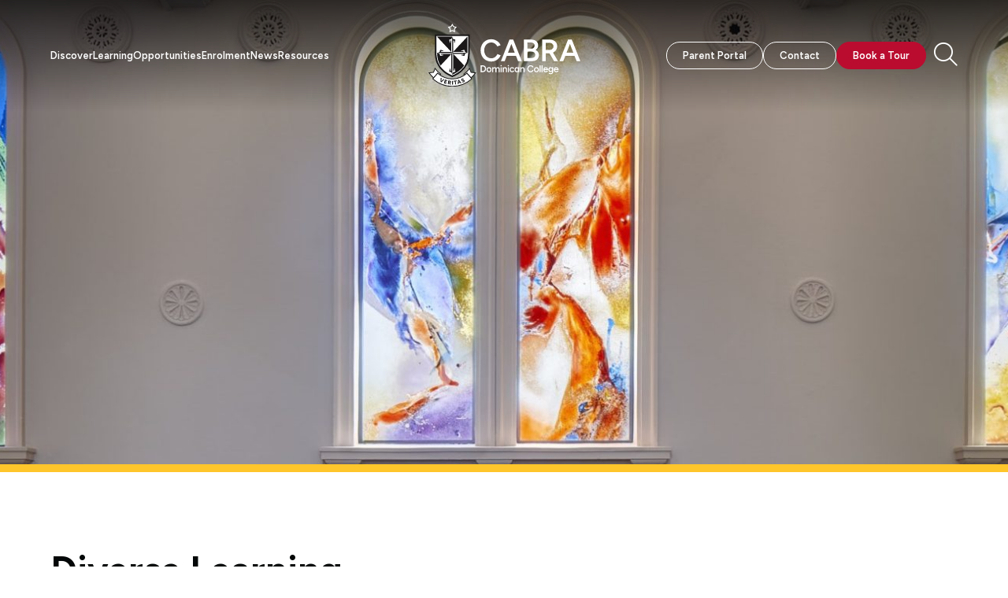

--- FILE ---
content_type: text/html; charset=UTF-8
request_url: https://www.cabra.catholic.edu.au/learning/diversity-of-learning/
body_size: 46306
content:



<!doctype html>
<!--[if lt IE 7]> <html class="no-js ie6 oldie" lang="en"> <![endif]-->
<!--[if IE 7]>    <html class="no-js ie7 oldie" lang="en"> <![endif]-->
<!--[if IE 8]>    <html class="no-js ie8 oldie" lang="en"> <![endif]-->
<!--[if IE 9]>    <html class="no-js ie9" lang="en"> <![endif]-->
<!--[if gt IE 9]><!--> <html class="no-js" lang="en"> <!--<![endif]-->

	<head>

		<meta charset="UTF-8">
		<meta http-equiv="X-UA-Compatible" content="IE=edge,chrome=1">
		<meta name="viewport" content="width=device-width, initial-scale=1">

		<link rel="preconnect" href="https://fonts.googleapis.com">
		<link rel="preconnect" href="https://fonts.gstatic.com" crossorigin>

		<title>Diverse Learning | Cabra Dominican College</title>
	<style>img:is([sizes="auto" i], [sizes^="auto," i]) { contain-intrinsic-size: 3000px 1500px }</style>
	
		<!-- All in One SEO 4.8.4.1 - aioseo.com -->
	<meta name="description" content="Our history of embracing diversity of learning and teaching within an inclusive education environment reaches back to the inception of the Learning Centre and St Mary’s Unit in the 1980s. Together, they are now named Diverse Learning. Our Diverse Learning approach aims to support students with identified learning disabilities and difficulties to attend regular" />
	<meta name="robots" content="max-image-preview:large" />
	<link rel="canonical" href="https://www.cabra.catholic.edu.au/learning/diversity-of-learning/" />
	<meta name="generator" content="All in One SEO (AIOSEO) 4.8.4.1" />

		<!-- Google tag (gtag.js) -->
<script async src="https://www.googletagmanager.com/gtag/js?id=G-3KQLS3X4PW"></script>
<script>
  window.dataLayer = window.dataLayer || [];
  function gtag(){dataLayer.push(arguments);}
  gtag('js', new Date());

  gtag('config', 'G-3KQLS3X4PW');
</script>
		<meta property="og:locale" content="en_US" />
		<meta property="og:site_name" content="Cabra Dominican College | ﻿﻿Stories of the past, dreams of the future" />
		<meta property="og:type" content="article" />
		<meta property="og:title" content="Diverse Learning | Cabra Dominican College" />
		<meta property="og:description" content="Our history of embracing diversity of learning and teaching within an inclusive education environment reaches back to the inception of the Learning Centre and St Mary’s Unit in the 1980s. Together, they are now named Diverse Learning. Our Diverse Learning approach aims to support students with identified learning disabilities and difficulties to attend regular" />
		<meta property="og:url" content="https://www.cabra.catholic.edu.au/learning/diversity-of-learning/" />
		<meta property="article:published_time" content="2018-09-11T07:30:04+00:00" />
		<meta property="article:modified_time" content="2025-07-15T01:01:58+00:00" />
		<meta name="twitter:card" content="summary" />
		<meta name="twitter:title" content="Diverse Learning | Cabra Dominican College" />
		<meta name="twitter:description" content="Our history of embracing diversity of learning and teaching within an inclusive education environment reaches back to the inception of the Learning Centre and St Mary’s Unit in the 1980s. Together, they are now named Diverse Learning. Our Diverse Learning approach aims to support students with identified learning disabilities and difficulties to attend regular" />
		<script type="application/ld+json" class="aioseo-schema">
			{"@context":"https:\/\/schema.org","@graph":[{"@type":"BreadcrumbList","@id":"https:\/\/www.cabra.catholic.edu.au\/learning\/diversity-of-learning\/#breadcrumblist","itemListElement":[{"@type":"ListItem","@id":"https:\/\/www.cabra.catholic.edu.au#listItem","position":1,"name":"Home","item":"https:\/\/www.cabra.catholic.edu.au","nextItem":{"@type":"ListItem","@id":"https:\/\/www.cabra.catholic.edu.au\/learning\/#listItem","name":"Learning"}},{"@type":"ListItem","@id":"https:\/\/www.cabra.catholic.edu.au\/learning\/#listItem","position":2,"name":"Learning","item":"https:\/\/www.cabra.catholic.edu.au\/learning\/","nextItem":{"@type":"ListItem","@id":"https:\/\/www.cabra.catholic.edu.au\/learning\/diversity-of-learning\/#listItem","name":"Diverse Learning"},"previousItem":{"@type":"ListItem","@id":"https:\/\/www.cabra.catholic.edu.au#listItem","name":"Home"}},{"@type":"ListItem","@id":"https:\/\/www.cabra.catholic.edu.au\/learning\/diversity-of-learning\/#listItem","position":3,"name":"Diverse Learning","previousItem":{"@type":"ListItem","@id":"https:\/\/www.cabra.catholic.edu.au\/learning\/#listItem","name":"Learning"}}]},{"@type":"Organization","@id":"https:\/\/www.cabra.catholic.edu.au\/#organization","name":"Cabra Dominican College","description":"\ufeff\ufeffStories of the past, dreams of the future","url":"https:\/\/www.cabra.catholic.edu.au\/"},{"@type":"WebPage","@id":"https:\/\/www.cabra.catholic.edu.au\/learning\/diversity-of-learning\/#webpage","url":"https:\/\/www.cabra.catholic.edu.au\/learning\/diversity-of-learning\/","name":"Diverse Learning | Cabra Dominican College","description":"Our history of embracing diversity of learning and teaching within an inclusive education environment reaches back to the inception of the Learning Centre and St Mary\u2019s Unit in the 1980s. Together, they are now named Diverse Learning. Our Diverse Learning approach aims to support students with identified learning disabilities and difficulties to attend regular","inLanguage":"en-AU","isPartOf":{"@id":"https:\/\/www.cabra.catholic.edu.au\/#website"},"breadcrumb":{"@id":"https:\/\/www.cabra.catholic.edu.au\/learning\/diversity-of-learning\/#breadcrumblist"},"image":{"@type":"ImageObject","url":"https:\/\/www.cabra.catholic.edu.au\/wp-content\/uploads\/2025\/06\/RY_Cabra_LowRes_05.jpg","@id":"https:\/\/www.cabra.catholic.edu.au\/learning\/diversity-of-learning\/#mainImage","width":2056,"height":607},"primaryImageOfPage":{"@id":"https:\/\/www.cabra.catholic.edu.au\/learning\/diversity-of-learning\/#mainImage"},"datePublished":"2018-09-11T07:30:04+09:30","dateModified":"2025-07-15T10:31:58+09:30"},{"@type":"WebSite","@id":"https:\/\/www.cabra.catholic.edu.au\/#website","url":"https:\/\/www.cabra.catholic.edu.au\/","name":"Cabra Dominican College","description":"\ufeff\ufeffStories of the past, dreams of the future","inLanguage":"en-AU","publisher":{"@id":"https:\/\/www.cabra.catholic.edu.au\/#organization"}}]}
		</script>
		<!-- All in One SEO -->

<link rel='dns-prefetch' href='//cdnjs.cloudflare.com' />
<link rel='dns-prefetch' href='//fonts.googleapis.com' />
<script type="text/javascript">
/* <![CDATA[ */
window._wpemojiSettings = {"baseUrl":"https:\/\/s.w.org\/images\/core\/emoji\/16.0.1\/72x72\/","ext":".png","svgUrl":"https:\/\/s.w.org\/images\/core\/emoji\/16.0.1\/svg\/","svgExt":".svg","source":{"concatemoji":"https:\/\/www.cabra.catholic.edu.au\/wp-includes\/js\/wp-emoji-release.min.js?ver=8f897a9549e38fea86635eaab9a4d3eb"}};
/*! This file is auto-generated */
!function(s,n){var o,i,e;function c(e){try{var t={supportTests:e,timestamp:(new Date).valueOf()};sessionStorage.setItem(o,JSON.stringify(t))}catch(e){}}function p(e,t,n){e.clearRect(0,0,e.canvas.width,e.canvas.height),e.fillText(t,0,0);var t=new Uint32Array(e.getImageData(0,0,e.canvas.width,e.canvas.height).data),a=(e.clearRect(0,0,e.canvas.width,e.canvas.height),e.fillText(n,0,0),new Uint32Array(e.getImageData(0,0,e.canvas.width,e.canvas.height).data));return t.every(function(e,t){return e===a[t]})}function u(e,t){e.clearRect(0,0,e.canvas.width,e.canvas.height),e.fillText(t,0,0);for(var n=e.getImageData(16,16,1,1),a=0;a<n.data.length;a++)if(0!==n.data[a])return!1;return!0}function f(e,t,n,a){switch(t){case"flag":return n(e,"\ud83c\udff3\ufe0f\u200d\u26a7\ufe0f","\ud83c\udff3\ufe0f\u200b\u26a7\ufe0f")?!1:!n(e,"\ud83c\udde8\ud83c\uddf6","\ud83c\udde8\u200b\ud83c\uddf6")&&!n(e,"\ud83c\udff4\udb40\udc67\udb40\udc62\udb40\udc65\udb40\udc6e\udb40\udc67\udb40\udc7f","\ud83c\udff4\u200b\udb40\udc67\u200b\udb40\udc62\u200b\udb40\udc65\u200b\udb40\udc6e\u200b\udb40\udc67\u200b\udb40\udc7f");case"emoji":return!a(e,"\ud83e\udedf")}return!1}function g(e,t,n,a){var r="undefined"!=typeof WorkerGlobalScope&&self instanceof WorkerGlobalScope?new OffscreenCanvas(300,150):s.createElement("canvas"),o=r.getContext("2d",{willReadFrequently:!0}),i=(o.textBaseline="top",o.font="600 32px Arial",{});return e.forEach(function(e){i[e]=t(o,e,n,a)}),i}function t(e){var t=s.createElement("script");t.src=e,t.defer=!0,s.head.appendChild(t)}"undefined"!=typeof Promise&&(o="wpEmojiSettingsSupports",i=["flag","emoji"],n.supports={everything:!0,everythingExceptFlag:!0},e=new Promise(function(e){s.addEventListener("DOMContentLoaded",e,{once:!0})}),new Promise(function(t){var n=function(){try{var e=JSON.parse(sessionStorage.getItem(o));if("object"==typeof e&&"number"==typeof e.timestamp&&(new Date).valueOf()<e.timestamp+604800&&"object"==typeof e.supportTests)return e.supportTests}catch(e){}return null}();if(!n){if("undefined"!=typeof Worker&&"undefined"!=typeof OffscreenCanvas&&"undefined"!=typeof URL&&URL.createObjectURL&&"undefined"!=typeof Blob)try{var e="postMessage("+g.toString()+"("+[JSON.stringify(i),f.toString(),p.toString(),u.toString()].join(",")+"));",a=new Blob([e],{type:"text/javascript"}),r=new Worker(URL.createObjectURL(a),{name:"wpTestEmojiSupports"});return void(r.onmessage=function(e){c(n=e.data),r.terminate(),t(n)})}catch(e){}c(n=g(i,f,p,u))}t(n)}).then(function(e){for(var t in e)n.supports[t]=e[t],n.supports.everything=n.supports.everything&&n.supports[t],"flag"!==t&&(n.supports.everythingExceptFlag=n.supports.everythingExceptFlag&&n.supports[t]);n.supports.everythingExceptFlag=n.supports.everythingExceptFlag&&!n.supports.flag,n.DOMReady=!1,n.readyCallback=function(){n.DOMReady=!0}}).then(function(){return e}).then(function(){var e;n.supports.everything||(n.readyCallback(),(e=n.source||{}).concatemoji?t(e.concatemoji):e.wpemoji&&e.twemoji&&(t(e.twemoji),t(e.wpemoji)))}))}((window,document),window._wpemojiSettings);
/* ]]> */
</script>
<style id='wp-emoji-styles-inline-css' type='text/css'>

	img.wp-smiley, img.emoji {
		display: inline !important;
		border: none !important;
		box-shadow: none !important;
		height: 1em !important;
		width: 1em !important;
		margin: 0 0.07em !important;
		vertical-align: -0.1em !important;
		background: none !important;
		padding: 0 !important;
	}
</style>
<link rel='stylesheet' id='wp-block-library-css' href='https://www.cabra.catholic.edu.au/wp-includes/css/dist/block-library/style.min.css?ver=8f897a9549e38fea86635eaab9a4d3eb' type='text/css' media='all' />
<style id='classic-theme-styles-inline-css' type='text/css'>
/*! This file is auto-generated */
.wp-block-button__link{color:#fff;background-color:#32373c;border-radius:9999px;box-shadow:none;text-decoration:none;padding:calc(.667em + 2px) calc(1.333em + 2px);font-size:1.125em}.wp-block-file__button{background:#32373c;color:#fff;text-decoration:none}
</style>
<style id='global-styles-inline-css' type='text/css'>
:root{--wp--preset--aspect-ratio--square: 1;--wp--preset--aspect-ratio--4-3: 4/3;--wp--preset--aspect-ratio--3-4: 3/4;--wp--preset--aspect-ratio--3-2: 3/2;--wp--preset--aspect-ratio--2-3: 2/3;--wp--preset--aspect-ratio--16-9: 16/9;--wp--preset--aspect-ratio--9-16: 9/16;--wp--preset--color--black: #000000;--wp--preset--color--cyan-bluish-gray: #abb8c3;--wp--preset--color--white: #ffffff;--wp--preset--color--pale-pink: #f78da7;--wp--preset--color--vivid-red: #cf2e2e;--wp--preset--color--luminous-vivid-orange: #ff6900;--wp--preset--color--luminous-vivid-amber: #fcb900;--wp--preset--color--light-green-cyan: #7bdcb5;--wp--preset--color--vivid-green-cyan: #00d084;--wp--preset--color--pale-cyan-blue: #8ed1fc;--wp--preset--color--vivid-cyan-blue: #0693e3;--wp--preset--color--vivid-purple: #9b51e0;--wp--preset--gradient--vivid-cyan-blue-to-vivid-purple: linear-gradient(135deg,rgba(6,147,227,1) 0%,rgb(155,81,224) 100%);--wp--preset--gradient--light-green-cyan-to-vivid-green-cyan: linear-gradient(135deg,rgb(122,220,180) 0%,rgb(0,208,130) 100%);--wp--preset--gradient--luminous-vivid-amber-to-luminous-vivid-orange: linear-gradient(135deg,rgba(252,185,0,1) 0%,rgba(255,105,0,1) 100%);--wp--preset--gradient--luminous-vivid-orange-to-vivid-red: linear-gradient(135deg,rgba(255,105,0,1) 0%,rgb(207,46,46) 100%);--wp--preset--gradient--very-light-gray-to-cyan-bluish-gray: linear-gradient(135deg,rgb(238,238,238) 0%,rgb(169,184,195) 100%);--wp--preset--gradient--cool-to-warm-spectrum: linear-gradient(135deg,rgb(74,234,220) 0%,rgb(151,120,209) 20%,rgb(207,42,186) 40%,rgb(238,44,130) 60%,rgb(251,105,98) 80%,rgb(254,248,76) 100%);--wp--preset--gradient--blush-light-purple: linear-gradient(135deg,rgb(255,206,236) 0%,rgb(152,150,240) 100%);--wp--preset--gradient--blush-bordeaux: linear-gradient(135deg,rgb(254,205,165) 0%,rgb(254,45,45) 50%,rgb(107,0,62) 100%);--wp--preset--gradient--luminous-dusk: linear-gradient(135deg,rgb(255,203,112) 0%,rgb(199,81,192) 50%,rgb(65,88,208) 100%);--wp--preset--gradient--pale-ocean: linear-gradient(135deg,rgb(255,245,203) 0%,rgb(182,227,212) 50%,rgb(51,167,181) 100%);--wp--preset--gradient--electric-grass: linear-gradient(135deg,rgb(202,248,128) 0%,rgb(113,206,126) 100%);--wp--preset--gradient--midnight: linear-gradient(135deg,rgb(2,3,129) 0%,rgb(40,116,252) 100%);--wp--preset--font-size--small: 13px;--wp--preset--font-size--medium: 20px;--wp--preset--font-size--large: 36px;--wp--preset--font-size--x-large: 42px;--wp--preset--spacing--20: 0.44rem;--wp--preset--spacing--30: 0.67rem;--wp--preset--spacing--40: 1rem;--wp--preset--spacing--50: 1.5rem;--wp--preset--spacing--60: 2.25rem;--wp--preset--spacing--70: 3.38rem;--wp--preset--spacing--80: 5.06rem;--wp--preset--shadow--natural: 6px 6px 9px rgba(0, 0, 0, 0.2);--wp--preset--shadow--deep: 12px 12px 50px rgba(0, 0, 0, 0.4);--wp--preset--shadow--sharp: 6px 6px 0px rgba(0, 0, 0, 0.2);--wp--preset--shadow--outlined: 6px 6px 0px -3px rgba(255, 255, 255, 1), 6px 6px rgba(0, 0, 0, 1);--wp--preset--shadow--crisp: 6px 6px 0px rgba(0, 0, 0, 1);}:where(.is-layout-flex){gap: 0.5em;}:where(.is-layout-grid){gap: 0.5em;}body .is-layout-flex{display: flex;}.is-layout-flex{flex-wrap: wrap;align-items: center;}.is-layout-flex > :is(*, div){margin: 0;}body .is-layout-grid{display: grid;}.is-layout-grid > :is(*, div){margin: 0;}:where(.wp-block-columns.is-layout-flex){gap: 2em;}:where(.wp-block-columns.is-layout-grid){gap: 2em;}:where(.wp-block-post-template.is-layout-flex){gap: 1.25em;}:where(.wp-block-post-template.is-layout-grid){gap: 1.25em;}.has-black-color{color: var(--wp--preset--color--black) !important;}.has-cyan-bluish-gray-color{color: var(--wp--preset--color--cyan-bluish-gray) !important;}.has-white-color{color: var(--wp--preset--color--white) !important;}.has-pale-pink-color{color: var(--wp--preset--color--pale-pink) !important;}.has-vivid-red-color{color: var(--wp--preset--color--vivid-red) !important;}.has-luminous-vivid-orange-color{color: var(--wp--preset--color--luminous-vivid-orange) !important;}.has-luminous-vivid-amber-color{color: var(--wp--preset--color--luminous-vivid-amber) !important;}.has-light-green-cyan-color{color: var(--wp--preset--color--light-green-cyan) !important;}.has-vivid-green-cyan-color{color: var(--wp--preset--color--vivid-green-cyan) !important;}.has-pale-cyan-blue-color{color: var(--wp--preset--color--pale-cyan-blue) !important;}.has-vivid-cyan-blue-color{color: var(--wp--preset--color--vivid-cyan-blue) !important;}.has-vivid-purple-color{color: var(--wp--preset--color--vivid-purple) !important;}.has-black-background-color{background-color: var(--wp--preset--color--black) !important;}.has-cyan-bluish-gray-background-color{background-color: var(--wp--preset--color--cyan-bluish-gray) !important;}.has-white-background-color{background-color: var(--wp--preset--color--white) !important;}.has-pale-pink-background-color{background-color: var(--wp--preset--color--pale-pink) !important;}.has-vivid-red-background-color{background-color: var(--wp--preset--color--vivid-red) !important;}.has-luminous-vivid-orange-background-color{background-color: var(--wp--preset--color--luminous-vivid-orange) !important;}.has-luminous-vivid-amber-background-color{background-color: var(--wp--preset--color--luminous-vivid-amber) !important;}.has-light-green-cyan-background-color{background-color: var(--wp--preset--color--light-green-cyan) !important;}.has-vivid-green-cyan-background-color{background-color: var(--wp--preset--color--vivid-green-cyan) !important;}.has-pale-cyan-blue-background-color{background-color: var(--wp--preset--color--pale-cyan-blue) !important;}.has-vivid-cyan-blue-background-color{background-color: var(--wp--preset--color--vivid-cyan-blue) !important;}.has-vivid-purple-background-color{background-color: var(--wp--preset--color--vivid-purple) !important;}.has-black-border-color{border-color: var(--wp--preset--color--black) !important;}.has-cyan-bluish-gray-border-color{border-color: var(--wp--preset--color--cyan-bluish-gray) !important;}.has-white-border-color{border-color: var(--wp--preset--color--white) !important;}.has-pale-pink-border-color{border-color: var(--wp--preset--color--pale-pink) !important;}.has-vivid-red-border-color{border-color: var(--wp--preset--color--vivid-red) !important;}.has-luminous-vivid-orange-border-color{border-color: var(--wp--preset--color--luminous-vivid-orange) !important;}.has-luminous-vivid-amber-border-color{border-color: var(--wp--preset--color--luminous-vivid-amber) !important;}.has-light-green-cyan-border-color{border-color: var(--wp--preset--color--light-green-cyan) !important;}.has-vivid-green-cyan-border-color{border-color: var(--wp--preset--color--vivid-green-cyan) !important;}.has-pale-cyan-blue-border-color{border-color: var(--wp--preset--color--pale-cyan-blue) !important;}.has-vivid-cyan-blue-border-color{border-color: var(--wp--preset--color--vivid-cyan-blue) !important;}.has-vivid-purple-border-color{border-color: var(--wp--preset--color--vivid-purple) !important;}.has-vivid-cyan-blue-to-vivid-purple-gradient-background{background: var(--wp--preset--gradient--vivid-cyan-blue-to-vivid-purple) !important;}.has-light-green-cyan-to-vivid-green-cyan-gradient-background{background: var(--wp--preset--gradient--light-green-cyan-to-vivid-green-cyan) !important;}.has-luminous-vivid-amber-to-luminous-vivid-orange-gradient-background{background: var(--wp--preset--gradient--luminous-vivid-amber-to-luminous-vivid-orange) !important;}.has-luminous-vivid-orange-to-vivid-red-gradient-background{background: var(--wp--preset--gradient--luminous-vivid-orange-to-vivid-red) !important;}.has-very-light-gray-to-cyan-bluish-gray-gradient-background{background: var(--wp--preset--gradient--very-light-gray-to-cyan-bluish-gray) !important;}.has-cool-to-warm-spectrum-gradient-background{background: var(--wp--preset--gradient--cool-to-warm-spectrum) !important;}.has-blush-light-purple-gradient-background{background: var(--wp--preset--gradient--blush-light-purple) !important;}.has-blush-bordeaux-gradient-background{background: var(--wp--preset--gradient--blush-bordeaux) !important;}.has-luminous-dusk-gradient-background{background: var(--wp--preset--gradient--luminous-dusk) !important;}.has-pale-ocean-gradient-background{background: var(--wp--preset--gradient--pale-ocean) !important;}.has-electric-grass-gradient-background{background: var(--wp--preset--gradient--electric-grass) !important;}.has-midnight-gradient-background{background: var(--wp--preset--gradient--midnight) !important;}.has-small-font-size{font-size: var(--wp--preset--font-size--small) !important;}.has-medium-font-size{font-size: var(--wp--preset--font-size--medium) !important;}.has-large-font-size{font-size: var(--wp--preset--font-size--large) !important;}.has-x-large-font-size{font-size: var(--wp--preset--font-size--x-large) !important;}
:where(.wp-block-post-template.is-layout-flex){gap: 1.25em;}:where(.wp-block-post-template.is-layout-grid){gap: 1.25em;}
:where(.wp-block-columns.is-layout-flex){gap: 2em;}:where(.wp-block-columns.is-layout-grid){gap: 2em;}
:root :where(.wp-block-pullquote){font-size: 1.5em;line-height: 1.6;}
</style>
<link rel='stylesheet' id='rpjc-theme-css' href='https://www.cabra.catholic.edu.au/wp-content/themes/cabra-dominican-college/style.css?ver=5.5' type='text/css' media='all' />
<link rel='stylesheet' id='theme-fonts-css' href='//fonts.googleapis.com/css2?family=Figtree:ital,wght@0,300..900;1,300..900&#038;display=swap' type='text/css' media='all' />
<link rel='stylesheet' id='font-awesome-core-css' href='https://www.cabra.catholic.edu.au/wp-content/themes/cabra-dominican-college/assets/fonts/fontawesome-6-4-2/css/fontawesome.min.css?ver=8f897a9549e38fea86635eaab9a4d3eb' type='text/css' media='all' />
<link rel='stylesheet' id='font-awesome-brands-css' href='https://www.cabra.catholic.edu.au/wp-content/themes/cabra-dominican-college/assets/fonts/fontawesome-6-4-2/css/brands.min.css?ver=8f897a9549e38fea86635eaab9a4d3eb' type='text/css' media='all' />
<link rel='stylesheet' id='font-awesome-light-css' href='https://www.cabra.catholic.edu.au/wp-content/themes/cabra-dominican-college/assets/fonts/fontawesome-6-4-2/css/light.min.css?ver=8f897a9549e38fea86635eaab9a4d3eb' type='text/css' media='all' />
<link rel='stylesheet' id='font-awesome-solid-css' href='https://www.cabra.catholic.edu.au/wp-content/themes/cabra-dominican-college/assets/fonts/fontawesome-6-4-2/css/solid.min.css?ver=8f897a9549e38fea86635eaab9a4d3eb' type='text/css' media='all' />
<link rel='stylesheet' id='font-awesome-thin-css' href='https://www.cabra.catholic.edu.au/wp-content/themes/cabra-dominican-college/assets/fonts/fontawesome-6-4-2/css/thin.min.css?ver=8f897a9549e38fea86635eaab9a4d3eb' type='text/css' media='all' />
<link rel='stylesheet' id='font-awesome-regular-css' href='https://www.cabra.catholic.edu.au/wp-content/themes/cabra-dominican-college/assets/fonts/fontawesome-6-4-2/css/regular.min.css?ver=8f897a9549e38fea86635eaab9a4d3eb' type='text/css' media='all' />
<link rel='stylesheet' id='magnific-popup-css' href='//cdnjs.cloudflare.com/ajax/libs/magnific-popup.js/1.1.0/magnific-popup.min.css?ver=8f897a9549e38fea86635eaab9a4d3eb' type='text/css' media='all' />
<link rel='stylesheet' id='slick-carousel-css' href='//cdnjs.cloudflare.com/ajax/libs/slick-carousel/1.9.0/slick.min.css?ver=1.9.0' type='text/css' media='all' />
<style id='akismet-widget-style-inline-css' type='text/css'>

			.a-stats {
				--akismet-color-mid-green: #357b49;
				--akismet-color-white: #fff;
				--akismet-color-light-grey: #f6f7f7;

				max-width: 350px;
				width: auto;
			}

			.a-stats * {
				all: unset;
				box-sizing: border-box;
			}

			.a-stats strong {
				font-weight: 600;
			}

			.a-stats a.a-stats__link,
			.a-stats a.a-stats__link:visited,
			.a-stats a.a-stats__link:active {
				background: var(--akismet-color-mid-green);
				border: none;
				box-shadow: none;
				border-radius: 8px;
				color: var(--akismet-color-white);
				cursor: pointer;
				display: block;
				font-family: -apple-system, BlinkMacSystemFont, 'Segoe UI', 'Roboto', 'Oxygen-Sans', 'Ubuntu', 'Cantarell', 'Helvetica Neue', sans-serif;
				font-weight: 500;
				padding: 12px;
				text-align: center;
				text-decoration: none;
				transition: all 0.2s ease;
			}

			/* Extra specificity to deal with TwentyTwentyOne focus style */
			.widget .a-stats a.a-stats__link:focus {
				background: var(--akismet-color-mid-green);
				color: var(--akismet-color-white);
				text-decoration: none;
			}

			.a-stats a.a-stats__link:hover {
				filter: brightness(110%);
				box-shadow: 0 4px 12px rgba(0, 0, 0, 0.06), 0 0 2px rgba(0, 0, 0, 0.16);
			}

			.a-stats .count {
				color: var(--akismet-color-white);
				display: block;
				font-size: 1.5em;
				line-height: 1.4;
				padding: 0 13px;
				white-space: nowrap;
			}
		
</style>
<script type="text/javascript" src="//cdnjs.cloudflare.com/ajax/libs/modernizr/2.8.3/modernizr.min.js?ver=2.8.3" id="modernizr-js"></script>
<script type="text/javascript" src="https://www.cabra.catholic.edu.au/wp-includes/js/jquery/jquery.min.js?ver=3.7.1" id="jquery-core-js"></script>
<script type="text/javascript" src="https://www.cabra.catholic.edu.au/wp-includes/js/jquery/jquery-migrate.min.js?ver=3.4.1" id="jquery-migrate-js"></script>
<link rel="https://api.w.org/" href="https://www.cabra.catholic.edu.au/wp-json/" /><link rel="alternate" title="JSON" type="application/json" href="https://www.cabra.catholic.edu.au/wp-json/wp/v2/pages/60" /><link rel='shortlink' href='https://www.cabra.catholic.edu.au/?p=60' />
<link rel="alternate" title="oEmbed (JSON)" type="application/json+oembed" href="https://www.cabra.catholic.edu.au/wp-json/oembed/1.0/embed?url=https%3A%2F%2Fwww.cabra.catholic.edu.au%2Flearning%2Fdiversity-of-learning%2F" />
<link rel="alternate" title="oEmbed (XML)" type="text/xml+oembed" href="https://www.cabra.catholic.edu.au/wp-json/oembed/1.0/embed?url=https%3A%2F%2Fwww.cabra.catholic.edu.au%2Flearning%2Fdiversity-of-learning%2F&#038;format=xml" />
<script type="text/javascript">
(function(url){
	if(/(?:Chrome\/26\.0\.1410\.63 Safari\/537\.31|WordfenceTestMonBot)/.test(navigator.userAgent)){ return; }
	var addEvent = function(evt, handler) {
		if (window.addEventListener) {
			document.addEventListener(evt, handler, false);
		} else if (window.attachEvent) {
			document.attachEvent('on' + evt, handler);
		}
	};
	var removeEvent = function(evt, handler) {
		if (window.removeEventListener) {
			document.removeEventListener(evt, handler, false);
		} else if (window.detachEvent) {
			document.detachEvent('on' + evt, handler);
		}
	};
	var evts = 'contextmenu dblclick drag dragend dragenter dragleave dragover dragstart drop keydown keypress keyup mousedown mousemove mouseout mouseover mouseup mousewheel scroll'.split(' ');
	var logHuman = function() {
		if (window.wfLogHumanRan) { return; }
		window.wfLogHumanRan = true;
		var wfscr = document.createElement('script');
		wfscr.type = 'text/javascript';
		wfscr.async = true;
		wfscr.src = url + '&r=' + Math.random();
		(document.getElementsByTagName('head')[0]||document.getElementsByTagName('body')[0]).appendChild(wfscr);
		for (var i = 0; i < evts.length; i++) {
			removeEvent(evts[i], logHuman);
		}
	};
	for (var i = 0; i < evts.length; i++) {
		addEvent(evts[i], logHuman);
	}
})('//www.cabra.catholic.edu.au/?wordfence_lh=1&hid=A4FFE8F3852D34BE51DCE52F4390A47F');
</script><!-- Google Tag Manager -->
<script>(function(w,d,s,l,i){w[l]=w[l]||[];w[l].push({'gtm.start':
new Date().getTime(),event:'gtm.js'});var f=d.getElementsByTagName(s)[0],
j=d.createElement(s),dl=l!='dataLayer'?'&l='+l:'';j.async=true;j.src=
'https://www.googletagmanager.com/gtm.js?id='+i+dl;f.parentNode.insertBefore(j,f);
})(window,document,'script','dataLayer','GTM-5SB5WS2Q');</script>
<!-- End Google Tag Manager --><style type="text/css">.recentcomments a{display:inline !important;padding:0 !important;margin:0 !important;}</style><link rel="icon" href="https://www.cabra.catholic.edu.au/wp-content/uploads/2025/06/cropped-favicon-32x32.jpg" sizes="32x32" />
<link rel="icon" href="https://www.cabra.catholic.edu.au/wp-content/uploads/2025/06/cropped-favicon-192x192.jpg" sizes="192x192" />
<link rel="apple-touch-icon" href="https://www.cabra.catholic.edu.au/wp-content/uploads/2025/06/cropped-favicon-180x180.jpg" />
<meta name="msapplication-TileImage" content="https://www.cabra.catholic.edu.au/wp-content/uploads/2025/06/cropped-favicon-270x270.jpg" />

		<!--[if lt IE 9]>
			<script type="text/javascript" src="//cdnjs.cloudflare.com/ajax/libs/html5shiv/3.7.2/html5shiv.min.js"></script>
			<script type="text/javascript" src="//cdnjs.cloudflare.com/ajax/libs/selectivizr/1.0.2/selectivizr-min.js"></script>
			<script type="text/javascript" src="//cdnjs.cloudflare.com/ajax/libs/respond.js/1.4.2/respond.js"></script>
		<![endif]-->

	</head>

	<body class="wp-singular page-template page-template-template-wide page-template-template-wide-php page page-id-60 page-child parent-pageid-56 wp-theme-cabra-dominican-college">

		<!-- Google Tag Manager (noscript) -->
<noscript><iframe src="https://www.googletagmanager.com/ns.html?id=GTM-5SB5WS2Q"
height="0" width="0" style="display:none;visibility:hidden"></iframe></noscript>
<!-- End Google Tag Manager (noscript) -->
		<div id="wrapper">

			
<header id="header-b" class="header">

	<div class="container">

		<div class="logo">

			<a href="https://www.cabra.catholic.edu.au">
				<img src="https://www.cabra.catholic.edu.au/wp-content/themes/cabra-dominican-college/assets/img/logo.svg" alt="Cabra Dominican College" class="logo-default">
				<img src="https://www.cabra.catholic.edu.au/wp-content/themes/cabra-dominican-college/assets/img/logo-rev.svg" alt="Cabra Dominican College" class="logo-rev">
			</a>

		</div>

		<nav>

			<ul id="main-menu" class="menu"><li id="menu-item-111" class="menu-item menu-item-type-custom menu-item-object-custom menu-item-has-children menu-item-111"><a href="#">Discover</a>
<ul class="sub-menu">
	<li id="menu-item-112" class="menu-item menu-item-type-post_type menu-item-object-page menu-item-112"><a href="https://www.cabra.catholic.edu.au/discover/principals-welcome/">Principal’s Welcome</a></li>
	<li id="menu-item-113" class="menu-item menu-item-type-post_type menu-item-object-page menu-item-113"><a href="https://www.cabra.catholic.edu.au/discover/history/">History</a></li>
	<li id="menu-item-4003" class="menu-item menu-item-type-post_type menu-item-object-page menu-item-4003"><a href="https://www.cabra.catholic.edu.au/discover/child-safety/">Children and Young People Safety</a></li>
	<li id="menu-item-4757" class="menu-item menu-item-type-post_type menu-item-object-page menu-item-4757"><a href="https://www.cabra.catholic.edu.au/discover/facilities/">Facilities</a></li>
	<li id="menu-item-116" class="menu-item menu-item-type-post_type menu-item-object-page menu-item-116"><a href="https://www.cabra.catholic.edu.au/discover/faith-vision-values/">Our Identity</a></li>
	<li id="menu-item-1573" class="menu-item menu-item-type-post_type menu-item-object-page menu-item-1573"><a href="https://www.cabra.catholic.edu.au/discover/meet-our-staff/">Meet our Staff</a></li>
	<li id="menu-item-117" class="menu-item menu-item-type-post_type menu-item-object-page menu-item-117"><a href="https://www.cabra.catholic.edu.au/discover/governance/">Strategic Plan &#038; Governance</a></li>
	<li id="menu-item-118" class="menu-item menu-item-type-post_type menu-item-object-page menu-item-118"><a href="https://www.cabra.catholic.edu.au/discover/careers/">Careers</a></li>
	<li id="menu-item-119" class="menu-item menu-item-type-post_type menu-item-object-page menu-item-119"><a href="https://www.cabra.catholic.edu.au/discover/alumni/">Alumni</a></li>
</ul>
</li>
<li id="menu-item-120" class="menu-item menu-item-type-custom menu-item-object-custom current-menu-ancestor current-menu-parent menu-item-has-children menu-item-120"><a href="#">Learning</a>
<ul class="sub-menu">
	<li id="menu-item-3683" class="menu-item menu-item-type-post_type menu-item-object-page menu-item-3683"><a href="https://www.cabra.catholic.edu.au/learning/future-pathways/">Future Pathways</a></li>
	<li id="menu-item-121" class="menu-item menu-item-type-post_type menu-item-object-page menu-item-121"><a href="https://www.cabra.catholic.edu.au/learning/student-wellbeing/">Student Wellbeing</a></li>
	<li id="menu-item-122" class="menu-item menu-item-type-post_type menu-item-object-page menu-item-122"><a href="https://www.cabra.catholic.edu.au/learning/our-approach/">Our Approach</a></li>
	<li id="menu-item-124" class="menu-item menu-item-type-post_type menu-item-object-page menu-item-124"><a href="https://www.cabra.catholic.edu.au/learning/curriculum/">Curriculum</a></li>
	<li id="menu-item-125" class="menu-item menu-item-type-post_type menu-item-object-page current-menu-item page_item page-item-60 current_page_item menu-item-125"><a href="https://www.cabra.catholic.edu.au/learning/diversity-of-learning/" aria-current="page">Diverse Learning</a></li>
	<li id="menu-item-123" class="menu-item menu-item-type-post_type menu-item-object-page menu-item-123"><a href="https://www.cabra.catholic.edu.au/learning/library/">Library</a></li>
</ul>
</li>
<li id="menu-item-811" class="menu-item menu-item-type-custom menu-item-object-custom menu-item-has-children menu-item-811"><a href="#">Opportunities</a>
<ul class="sub-menu">
	<li id="menu-item-2939" class="menu-item menu-item-type-custom menu-item-object-custom menu-item-2939"><a href="/beyond-the-classroom/student-leadership-social-justice#student-leadership">Student Leadership</a></li>
	<li id="menu-item-2941" class="menu-item menu-item-type-custom menu-item-object-custom menu-item-2941"><a href="/beyond-the-classroom/student-leadership-social-justice#social-justice">Social Justice</a></li>
	<li id="menu-item-2942" class="menu-item menu-item-type-custom menu-item-object-custom menu-item-2942"><a href="/beyond-the-classroom/student-leadership-social-justice#music">Music</a></li>
	<li id="menu-item-2943" class="menu-item menu-item-type-custom menu-item-object-custom menu-item-2943"><a href="/beyond-the-classroom/student-leadership-social-justice#academic-challenge-and-enrichment-ace">Academic Challenge and Enrichment (ACE)</a></li>
	<li id="menu-item-2944" class="menu-item menu-item-type-custom menu-item-object-custom menu-item-2944"><a href="/beyond-the-classroom/student-leadership-social-justice#sport">Sport</a></li>
	<li id="menu-item-2945" class="menu-item menu-item-type-custom menu-item-object-custom menu-item-2945"><a href="/beyond-the-classroom/student-leadership-social-justice#camps-activities">Camps and Activities</a></li>
</ul>
</li>
<li id="menu-item-905" class="menu-item menu-item-type-custom menu-item-object-custom menu-item-has-children menu-item-905"><a href="#">Enrolment</a>
<ul class="sub-menu">
	<li id="menu-item-126" class="menu-item menu-item-type-post_type menu-item-object-page menu-item-126"><a href="https://www.cabra.catholic.edu.au/enrolment/overview/">Overview</a></li>
	<li id="menu-item-127" class="menu-item menu-item-type-post_type menu-item-object-page menu-item-127"><a href="https://www.cabra.catholic.edu.au/enrolment/principals-tours/">Principal’s Tours</a></li>
	<li id="menu-item-128" class="menu-item menu-item-type-post_type menu-item-object-page menu-item-128"><a href="https://www.cabra.catholic.edu.au/enrolment/fees/">Fees</a></li>
	<li id="menu-item-7329" class="menu-item menu-item-type-post_type menu-item-object-page menu-item-7329"><a href="https://www.cabra.catholic.edu.au/parent-info/uniforms/">Uniforms</a></li>
</ul>
</li>
<li id="menu-item-135" class="menu-item menu-item-type-custom menu-item-object-custom menu-item-has-children menu-item-135"><a href="#">News</a>
<ul class="sub-menu">
	<li id="menu-item-5563" class="menu-item menu-item-type-post_type menu-item-object-page menu-item-5563"><a href="https://www.cabra.catholic.edu.au/news/college-updates/">College Updates</a></li>
	<li id="menu-item-2280" class="menu-item menu-item-type-post_type menu-item-object-page menu-item-2280"><a href="https://www.cabra.catholic.edu.au/news/newsletters/">Newsletters</a></li>
	<li id="menu-item-1066" class="menu-item menu-item-type-post_type menu-item-object-page menu-item-1066"><a href="https://www.cabra.catholic.edu.au/news/publications/">Community Magazine</a></li>
	<li id="menu-item-7549" class="menu-item menu-item-type-post_type menu-item-object-page menu-item-7549"><a href="https://www.cabra.catholic.edu.au/news/140-years/">Together, we write the story.</a></li>
	<li id="menu-item-7553" class="menu-item menu-item-type-post_type menu-item-object-page menu-item-7553"><a href="https://www.cabra.catholic.edu.au/news/140-years-celebrations/">140 Years Celebrations</a></li>
</ul>
</li>
<li id="menu-item-138" class="menu-item menu-item-type-custom menu-item-object-custom menu-item-has-children menu-item-138"><a href="#">Resources</a>
<ul class="sub-menu">
	<li id="menu-item-139" class="menu-item menu-item-type-post_type menu-item-object-page menu-item-139"><a href="https://www.cabra.catholic.edu.au/resources/links/">Links</a></li>
	<li id="menu-item-140" class="menu-item menu-item-type-post_type menu-item-object-page menu-item-140"><a href="https://www.cabra.catholic.edu.au/resources/policies/">Policies</a></li>
	<li id="menu-item-141" class="menu-item menu-item-type-post_type menu-item-object-page menu-item-141"><a href="https://www.cabra.catholic.edu.au/resources/student-handbook/">Handbook</a></li>
	<li id="menu-item-4390" class="menu-item menu-item-type-post_type menu-item-object-page menu-item-4390"><a href="https://www.cabra.catholic.edu.au/resources-byod-program/">BYOD Program</a></li>
	<li id="menu-item-142" class="menu-item menu-item-type-post_type menu-item-object-page menu-item-142"><a href="https://www.cabra.catholic.edu.au/resources/performance-reports/">Performance Reports</a></li>
	<li id="menu-item-144" class="menu-item menu-item-type-post_type menu-item-object-page menu-item-144"><a href="https://www.cabra.catholic.edu.au/resources/chapel/">Chapel</a></li>
	<li id="menu-item-3867" class="menu-item menu-item-type-post_type menu-item-object-page menu-item-3867"><a href="https://www.cabra.catholic.edu.au/resources/reconciliation-action-plan/">Reconciliation Action Plan</a></li>
	<li id="menu-item-7621" class="menu-item menu-item-type-post_type menu-item-object-page menu-item-7621"><a href="https://www.cabra.catholic.edu.au/parent-info/canteen/">Canteen</a></li>
</ul>
</li>
</ul>
		</nav>

		<div class="header-r">

			
				<div class="header-buttons">
			
									
						
							<div><a href="https://www.cabra.catholic.edu.au/parent-info/parent-information/" target="" class="">Parent Portal</a></div>

										
									
						
							<div><a href="https://www.cabra.catholic.edu.au/contact/" target="" class="">Contact</a></div>

										
									
						
							<div><a href="https://www.cabra.catholic.edu.au/enrolment/principals-tours/" target="" class="highlight">Book a Tour</a></div>

										
					
				</div>
			
			
			<div class="header-search">

				<a href="#" class="toggle-search"><i class="fa-light fa-magnifying-glass"></i></a>

			</div>

		</div>

	</div>

</header>

	<article class="post-60 page type-page status-publish has-post-thumbnail hentry" id="post-60">

		
<div class="hero hero-b">

	
		<img width="1920" height="600" src="https://www.cabra.catholic.edu.au/wp-content/uploads/2025/06/RY_Cabra_LowRes_05-1920x600.jpg" class="attachment-hero-b size-hero-b wp-post-image" alt="" decoding="async" fetchpriority="high" />
	
</div>
		
			<div class="main">

				<div class="container">

					<header class="main-title">

						<h1 class="entry-title">Diverse Learning</h1>

					</header>

					<div class="content-wide">

						<h4>Our history of embracing diversity of learning and teaching within an inclusive education environment reaches back to the inception of the Learning Centre and St Mary’s Unit in the 1980s.</h4>
<p>&nbsp;</p>
<p>Together, they are now named <strong>Diverse Learning</strong>.</p>
<p>Our Diverse Learning approach aims to support students with identified learning disabilities and difficulties to attend regular timetabled classes and actively participate with the learning environment.</p>
<p>Our Diverse Learning approach also includes our work in the St Mary’s Unit (SMU). We provide specific support and education for students with intellectual disability, through an individualised timetable and a range of general and specialised subjects. (Up to 20 places available across Years 7 – 12).</p>
<p>Our aim is to support students to become confident and engaged, to make positive choices and to be independent learners.</p>
<img decoding="async" class="alignnone wp-image-4632 " src="https://www.cabra.catholic.edu.au/wp-content/uploads/2023/05/Jade-and-Stella-Learning-1024x768.jpeg" alt="" width="748" height="561" srcset="https://www.cabra.catholic.edu.au/wp-content/uploads/2023/05/Jade-and-Stella-Learning-1024x768.jpeg 1024w, https://www.cabra.catholic.edu.au/wp-content/uploads/2023/05/Jade-and-Stella-Learning-300x225.jpeg 300w, https://www.cabra.catholic.edu.au/wp-content/uploads/2023/05/Jade-and-Stella-Learning-768x576.jpeg 768w, https://www.cabra.catholic.edu.au/wp-content/uploads/2023/05/Jade-and-Stella-Learning-1536x1152.jpeg 1536w, https://www.cabra.catholic.edu.au/wp-content/uploads/2023/05/Jade-and-Stella-Learning-133x100.jpeg 133w, https://www.cabra.catholic.edu.au/wp-content/uploads/2023/05/Jade-and-Stella-Learning.jpeg 2000w" sizes="(max-width: 748px) 100vw, 748px" />
<p>&nbsp;</p>

					</div>

				</div>

			</div>

		
		

	</article>

			

<div class="global-cta">

	<div class="container">

		<div class="image">

			
				<img src="https://www.cabra.catholic.edu.au/wp-content/themes/cabra-dominican-college/assets/img/cta_global.webp" alt="">

			
		</div>

		<div class="text">

			<h2>Enrolment</h2>
<p>Cabra Dominican College welcomes applications from all families seeking a Catholic education for their children.</p>

			
				<a href="https://www.cabra.catholic.edu.au/enrolment/overview/" class="btn" target="">Enquire Now</a>

			
		</div>

	</div>

</div>
			
<footer id="footer-c" class="footer">

	<div class="container">

		<div class="footer-main">

			<div class="footer-l">

				<div class="logo">

					<img src="https://www.cabra.catholic.edu.au/wp-content/themes/cabra-dominican-college/assets/img/logo-rev.svg" alt="Cabra Dominican College">

				</div>

				<div class="footer-contacts">

					
											<div class="address">225 Cross Rd<br />
Cumberland Park <br />
South Australia 5041</div>
					
											<div class="phone"><a href="tel:0881792400">(08) 8179 2400</a></div>
					
											<div class="email"><a href="mailto:cabra@cabra.catholic.edu.au">cabra@cabra.catholic.edu.au</a></div>
					
				</div>

				
					<div class="footer-buttons">

						
							
								<div><a href="https://www.cabra.catholic.edu.au/contact/" target="" class="btn">Contact</a></div>

							
						
							
								<div><a href="https://www.cabra.catholic.edu.au/enrolment/principals-tours/" target="" class="btn alt">Book a Tour</a></div>

							
						
					</div>

				
			</div>

			<div class="footer-r">

				<div class="text">

					<p>The Cabra Dominican College community acknowledges and respects the Kaurna People of the Adelaide Plains, for they are the Traditional Caretakers of the Country on which our College stands. We recognise and admire their enduring “oneness” with the land and its waterways, for it is a deep spiritual connection we can learn from. We honour and respect all First Nations Elders, past, present and emerging, for they hold the traditions, memories and wisdom of Mother Earth, on which we place our feet upon today.</p>

				</div>

			</div>

		</div>

		<div class="footer-bottom">

			<div class="footer-l">

				

	<div class="social-icons">

		<a href="https://www.facebook.com/cdcadelaide" target="_blank" rel="noopener noreferrer"><i class="fa-brands fa-facebook-square"></i></a>				<a href="https://www.instagram.com/cabradominicancollege" target="_blank" rel="noopener noreferrer"><i class="fa-brands fa-instagram"></i></a>		<a href="https://www.linkedin.com/company/cabra-dominican-college/mycompany/?viewAsMember=true" target="_blank" rel="noopener noreferrer"><i class="fa-brands fa-linkedin"></i></a>				
	</div>


			</div>

			<div class="footer-r">

				<nav class="menu-footer-menu-container"><ul id="menu-footer-menu" class="menu"><li id="menu-item-7128" class="menu-item menu-item-type-post_type menu-item-object-page menu-item-7128"><a href="https://www.cabra.catholic.edu.au/legal/">Legal</a></li>
</ul></nav>
				<div class="copyright">&copy; 2026 Cabra Dominican College</div>

			</div>

		</div>

	</div>

</footer>
		</div> <!-- END wrapper -->

		
<div class="site-search">

	<div class="container">

		
<div class="searchform">

	<form action="https://www.cabra.catholic.edu.au" method="get">

		<input type="text" class="s" name="s" placeholder="Search..." />

		<button type="submit"><span class="fa-light fa-search"></span></button>

	</form>

</div>

	</div>

	<div class="site-search-close">

		<span></span>
		<span></span>

	</div>

</div>
		<div style="display: none;">

	
</div>
		<script type="speculationrules">
{"prefetch":[{"source":"document","where":{"and":[{"href_matches":"\/*"},{"not":{"href_matches":["\/wp-*.php","\/wp-admin\/*","\/wp-content\/uploads\/*","\/wp-content\/*","\/wp-content\/plugins\/*","\/wp-content\/themes\/cabra-dominican-college\/*","\/*\\?(.+)"]}},{"not":{"selector_matches":"a[rel~=\"nofollow\"]"}},{"not":{"selector_matches":".no-prefetch, .no-prefetch a"}}]},"eagerness":"conservative"}]}
</script>
<script type="text/javascript" src="//cdnjs.cloudflare.com/ajax/libs/js-cookie/2.1.4/js.cookie.min.js?ver=2.1.4" id="js-cookie-js"></script>
<script type="text/javascript" src="//cdnjs.cloudflare.com/ajax/libs/magnific-popup.js/1.1.0/jquery.magnific-popup.min.js?ver=1.1.0" id="magnific-popup-js"></script>
<script type="text/javascript" src="//cdnjs.cloudflare.com/ajax/libs/slick-carousel/1.9.0/slick.min.js?ver=1.9.0" id="slick-carousel-js"></script>
<script type="text/javascript" src="//maps.googleapis.com/maps/api/js?key=AIzaSyBTzXPSzTMWUrbmE_cwxFvW6Vs1ClVJ5lg&amp;ver=8f897a9549e38fea86635eaab9a4d3eb" id="google-maps-api-js"></script>
<script type="text/javascript" id="googlemaps-js-extra">
/* <![CDATA[ */
var argusGoogleMaps = {"templatedir":"https:\/\/www.cabra.catholic.edu.au\/wp-content\/themes\/cabra-dominican-college"};
/* ]]> */
</script>
<script type="text/javascript" src="https://www.cabra.catholic.edu.au/wp-content/themes/cabra-dominican-college/assets/js/googlemaps.min.js?ver=8f897a9549e38fea86635eaab9a4d3eb" id="googlemaps-js"></script>
<script type="text/javascript" src="//cdnjs.cloudflare.com/ajax/libs/fitvids/1.2.0/jquery.fitvids.js?ver=1.2.0" id="fitvids-js"></script>
<script type="text/javascript" src="https://www.cabra.catholic.edu.au/wp-content/themes/cabra-dominican-college/assets/js/scripts.min.js?ver=1.1" id="theme-misc-js"></script>

	</body>

</html>


--- FILE ---
content_type: text/css
request_url: https://www.cabra.catholic.edu.au/wp-content/themes/cabra-dominican-college/style.css?ver=5.5
body_size: 244831
content:
/*!
Theme Name:     Cabra Dominican College
Description:
Author:         Argon Design
Author URI:     http://www.argondesign.com.au
Version:        1.0
*/html{font-family:sans-serif;line-height:1.15;-ms-text-size-adjust:100%;-webkit-text-size-adjust:100%}body{margin:0}article,aside,footer,header,nav,section{display:block}h1{font-size:2em;margin:0.67em 0}figcaption,figure,main{display:block}figure{margin:1em 40px}hr{box-sizing:content-box;height:0;overflow:visible}pre{font-family:monospace, monospace;font-size:1em}a{background-color:transparent;-webkit-text-decoration-skip:objects}a:active,a:hover{outline-width:0}abbr[title]{border-bottom:none;text-decoration:underline;text-decoration:underline dotted}b,strong{font-weight:inherit}b,strong{font-weight:bolder}code,kbd,samp{font-family:monospace, monospace;font-size:1em}dfn{font-style:italic}mark{background-color:#ff0;color:#000}small{font-size:80%}sub,sup{font-size:75%;line-height:0;position:relative;vertical-align:baseline}sub{bottom:-0.25em}sup{top:-0.5em}audio,video{display:inline-block}audio:not([controls]){display:none;height:0}img{border-style:none}svg:not(:root){overflow:hidden}button,input,optgroup,select,textarea{font-family:sans-serif;font-size:100%;line-height:1.15;margin:0}button,input{overflow:visible}button,select{text-transform:none}button,html [type="button"],[type="reset"],[type="submit"]{-webkit-appearance:button}button::-moz-focus-inner,[type="button"]::-moz-focus-inner,[type="reset"]::-moz-focus-inner,[type="submit"]::-moz-focus-inner{border-style:none;padding:0}button:-moz-focusring,[type="button"]:-moz-focusring,[type="reset"]:-moz-focusring,[type="submit"]:-moz-focusring{outline:1px dotted ButtonText}fieldset{border:1px solid #c0c0c0;margin:0 2px;padding:0.35em 0.625em 0.75em}legend{box-sizing:border-box;color:inherit;display:table;max-width:100%;padding:0;white-space:normal}progress{display:inline-block;vertical-align:baseline}textarea{overflow:auto}[type="checkbox"],[type="radio"]{box-sizing:border-box;padding:0}[type="number"]::-webkit-inner-spin-button,[type="number"]::-webkit-outer-spin-button{height:auto}[type="search"]{-webkit-appearance:textfield;outline-offset:-2px}[type="search"]::-webkit-search-cancel-button,[type="search"]::-webkit-search-decoration{-webkit-appearance:none}::-webkit-file-upload-button{-webkit-appearance:button;font:inherit}details,menu{display:block}summary{display:list-item}canvas{display:inline-block}template{display:none}[hidden]{display:none}::-moz-selection{background:#000;color:#FFF;text-shadow:none}::selection{background:#000;color:#FFF;text-shadow:none}a{color:#BA0C2F;text-decoration:none;transition:all 0.2s ease-in-out}a:hover{color:#910A18;text-decoration:underline}a:focus{outline:none}h1,h2,h3,h4,h5,h6{margin:40px 0 26px;font-family:"Figtree",Helvetica,Arial,sans-serif;font-weight:700;color:#040707;line-height:1.2;text-rendering:optimizelegibility}h1 strong,h2 strong,h3 strong,h4 strong,h5 strong,h6 strong{font-weight:400}h1:first-child,h2:first-child,h3:first-child,h4:first-child,h5:first-child,h6:first-child{margin-top:0}h1{font-size:48px}h2{font-size:36px}h3{font-size:30px}h4{font-size:24px}h5{font-size:20px}h6{font-size:16px}.attention{margin:40px 0;font-size:20px;color:#BA0C2F}.attention:first-child{margin-top:0}p{margin:0 0 26px}ul{padding:0;margin:0 0 26px 26px}ul li{margin-bottom:15px}ul li ul{margin-top:15px}ol{padding:0;margin:0 0 26px 26px}ol li{margin-bottom:15px}ol li ol{margin-top:15px}strong{font-weight:700}em{font-style:italic}abbr{cursor:help}hr{height:0;margin:60px 0;border:0;border-top:1px solid rgba(4,7,7,0.15);border-bottom:1px solid transparent}blockquote{padding:40px 0 14px 40px;margin:60px 0;background:none;border-left:10px solid #BA0C2F;font-style:normal;font-weight:700;line-height:1.3;font-size:20px}blockquote footer,blockquote small,blockquote cite{display:block;margin:0 0 26px;font-weight:600;font-size:13px;font-style:normal;color:#040707}blockquote footer span,blockquote small span,blockquote cite span{font-weight:400}address{display:block;margin-bottom:26px;font-style:normal}@font-face{font-family:"linea-arrows-10";src:url("assets/fonts/linea-arrows/linea-arrows-10.eot");src:url("assets/fonts/linea-arrows/linea-arrows-10.eot?#iefix") format("embedded-opentype"),url("assets/fonts/linea-arrows/linea-arrows-10.woff") format("woff"),url("assets/fonts/linea-arrows/linea-arrows-10.ttf") format("truetype"),url("assets/fonts/linea-arrows/linea-arrows-10.svg#linea-arrows-10") format("svg");font-weight:normal;font-style:normal}[data-icon]:before{font-family:"linea-arrows-10" !important;content:attr(data-icon);font-style:normal !important;font-weight:normal !important;font-variant:normal !important;text-transform:none !important;speak:none;line-height:1;-webkit-font-smoothing:antialiased;-moz-osx-font-smoothing:grayscale}[class^="icon-"]:before,[class*=" icon-"]:before{font-family:"linea-arrows-10" !important;font-style:normal !important;font-weight:normal !important;font-variant:normal !important;text-transform:none !important;speak:none;line-height:1;-webkit-font-smoothing:antialiased;-moz-osx-font-smoothing:grayscale}.icon-arrows-anticlockwise:before{content:"\e000"}.icon-arrows-anticlockwise-dashed:before{content:"\e001"}.icon-arrows-button-down:before{content:"\e002"}.icon-arrows-button-off:before{content:"\e003"}.icon-arrows-button-on:before{content:"\e004"}.icon-arrows-button-up:before{content:"\e005"}.icon-arrows-check:before{content:"\e006"}.icon-arrows-circle-check:before{content:"\e007"}.icon-arrows-circle-down:before{content:"\e008"}.icon-arrows-circle-downleft:before{content:"\e009"}.icon-arrows-circle-downright:before{content:"\e00a"}.icon-arrows-circle-left:before{content:"\e00b"}.icon-arrows-circle-minus:before{content:"\e00c"}.icon-arrows-circle-plus:before{content:"\e00d"}.icon-arrows-circle-remove:before{content:"\e00e"}.icon-arrows-circle-right:before{content:"\e00f"}.icon-arrows-circle-up:before{content:"\e010"}.icon-arrows-circle-upleft:before{content:"\e011"}.icon-arrows-circle-upright:before{content:"\e012"}.icon-arrows-clockwise:before{content:"\e013"}.icon-arrows-clockwise-dashed:before{content:"\e014"}.icon-arrows-compress:before{content:"\e015"}.icon-arrows-deny:before{content:"\e016"}.icon-arrows-diagonal:before{content:"\e017"}.icon-arrows-diagonal2:before{content:"\e018"}.icon-arrows-down:before{content:"\e019"}.icon-arrows-down-double:before{content:"\e01a"}.icon-arrows-downleft:before{content:"\e01b"}.icon-arrows-downright:before{content:"\e01c"}.icon-arrows-drag-down:before{content:"\e01d"}.icon-arrows-drag-down-dashed:before{content:"\e01e"}.icon-arrows-drag-horiz:before{content:"\e01f"}.icon-arrows-drag-left:before{content:"\e020"}.icon-arrows-drag-left-dashed:before{content:"\e021"}.icon-arrows-drag-right:before{content:"\e022"}.icon-arrows-drag-right-dashed:before{content:"\e023"}.icon-arrows-drag-up:before{content:"\e024"}.icon-arrows-drag-up-dashed:before{content:"\e025"}.icon-arrows-drag-vert:before{content:"\e026"}.icon-arrows-exclamation:before{content:"\e027"}.icon-arrows-expand:before{content:"\e028"}.icon-arrows-expand-diagonal1:before{content:"\e029"}.icon-arrows-expand-horizontal1:before{content:"\e02a"}.icon-arrows-expand-vertical1:before{content:"\e02b"}.icon-arrows-fit-horizontal:before{content:"\e02c"}.icon-arrows-fit-vertical:before{content:"\e02d"}.icon-arrows-glide:before{content:"\e02e"}.icon-arrows-glide-horizontal:before{content:"\e02f"}.icon-arrows-glide-vertical:before{content:"\e030"}.icon-arrows-hamburger1:before{content:"\e031"}.icon-arrows-hamburger-2:before{content:"\e032"}.icon-arrows-horizontal:before{content:"\e033"}.icon-arrows-info:before{content:"\e034"}.icon-arrows-keyboard-alt:before{content:"\e035"}.icon-arrows-keyboard-cmd:before{content:"\e036"}.icon-arrows-keyboard-delete:before{content:"\e037"}.icon-arrows-keyboard-down:before{content:"\e038"}.icon-arrows-keyboard-left:before{content:"\e039"}.icon-arrows-keyboard-return:before{content:"\e03a"}.icon-arrows-keyboard-right:before{content:"\e03b"}.icon-arrows-keyboard-shift:before{content:"\e03c"}.icon-arrows-keyboard-tab:before{content:"\e03d"}.icon-arrows-keyboard-up:before{content:"\e03e"}.icon-arrows-left:before{content:"\e03f"}.icon-arrows-left-double-32:before{content:"\e040"}.icon-arrows-minus:before{content:"\e041"}.icon-arrows-move:before{content:"\e042"}.icon-arrows-move2:before{content:"\e043"}.icon-arrows-move-bottom:before{content:"\e044"}.icon-arrows-move-left:before{content:"\e045"}.icon-arrows-move-right:before{content:"\e046"}.icon-arrows-move-top:before{content:"\e047"}.icon-arrows-plus:before{content:"\e048"}.icon-arrows-question:before{content:"\e049"}.icon-arrows-remove:before{content:"\e04a"}.icon-arrows-right:before{content:"\e04b"}.icon-arrows-right-double:before{content:"\e04c"}.icon-arrows-rotate:before{content:"\e04d"}.icon-arrows-rotate-anti:before{content:"\e04e"}.icon-arrows-rotate-anti-dashed:before{content:"\e04f"}.icon-arrows-rotate-dashed:before{content:"\e050"}.icon-arrows-shrink:before{content:"\e051"}.icon-arrows-shrink-diagonal1:before{content:"\e052"}.icon-arrows-shrink-diagonal2:before{content:"\e053"}.icon-arrows-shrink-horizonal2:before{content:"\e054"}.icon-arrows-shrink-horizontal1:before{content:"\e055"}.icon-arrows-shrink-vertical1:before{content:"\e056"}.icon-arrows-shrink-vertical2:before{content:"\e057"}.icon-arrows-sign-down:before{content:"\e058"}.icon-arrows-sign-left:before{content:"\e059"}.icon-arrows-sign-right:before{content:"\e05a"}.icon-arrows-sign-up:before{content:"\e05b"}.icon-arrows-slide-down1:before{content:"\e05c"}.icon-arrows-slide-down2:before{content:"\e05d"}.icon-arrows-slide-left1:before{content:"\e05e"}.icon-arrows-slide-left2:before{content:"\e05f"}.icon-arrows-slide-right1:before{content:"\e060"}.icon-arrows-slide-right2:before{content:"\e061"}.icon-arrows-slide-up1:before{content:"\e062"}.icon-arrows-slide-up2:before{content:"\e063"}.icon-arrows-slim-down:before{content:"\e064"}.icon-arrows-slim-down-dashed:before{content:"\e065"}.icon-arrows-slim-left:before{content:"\e066"}.icon-arrows-slim-left-dashed:before{content:"\e067"}.icon-arrows-slim-right:before{content:"\e068"}.icon-arrows-slim-right-dashed:before{content:"\e069"}.icon-arrows-slim-up:before{content:"\e06a"}.icon-arrows-slim-up-dashed:before{content:"\e06b"}.icon-arrows-square-check:before{content:"\e06c"}.icon-arrows-square-down:before{content:"\e06d"}.icon-arrows-square-downleft:before{content:"\e06e"}.icon-arrows-square-downright:before{content:"\e06f"}.icon-arrows-square-left:before{content:"\e070"}.icon-arrows-square-minus:before{content:"\e071"}.icon-arrows-square-plus:before{content:"\e072"}.icon-arrows-square-remove:before{content:"\e073"}.icon-arrows-square-right:before{content:"\e074"}.icon-arrows-square-up:before{content:"\e075"}.icon-arrows-square-upleft:before{content:"\e076"}.icon-arrows-square-upright:before{content:"\e077"}.icon-arrows-squares:before{content:"\e078"}.icon-arrows-stretch-diagonal1:before{content:"\e079"}.icon-arrows-stretch-diagonal2:before{content:"\e07a"}.icon-arrows-stretch-diagonal3:before{content:"\e07b"}.icon-arrows-stretch-diagonal4:before{content:"\e07c"}.icon-arrows-stretch-horizontal1:before{content:"\e07d"}.icon-arrows-stretch-horizontal2:before{content:"\e07e"}.icon-arrows-stretch-vertical1:before{content:"\e07f"}.icon-arrows-stretch-vertical2:before{content:"\e080"}.icon-arrows-switch-horizontal:before{content:"\e081"}.icon-arrows-switch-vertical:before{content:"\e082"}.icon-arrows-up:before{content:"\e083"}.icon-arrows-up-double-33:before{content:"\e084"}.icon-arrows-upleft:before{content:"\e085"}.icon-arrows-upright:before{content:"\e086"}.icon-arrows-vertical:before{content:"\e087"}table{max-width:100%;border-collapse:collapse;border-spacing:0}table.table,.woocommerce-cart table.shop_table.cart,.woocommerce-checkout table.woocommerce-checkout-review-order-table{width:100%;margin:0 0 26px;background:#FFF;font-size:16px}table.table th,.woocommerce-cart table.shop_table.cart th,.woocommerce-checkout table.woocommerce-checkout-review-order-table th,table.table td,.woocommerce-cart table.shop_table.cart td,.woocommerce-checkout table.woocommerce-checkout-review-order-table td{padding:20px;text-align:left;vertical-align:top}table.table th,.woocommerce-cart table.shop_table.cart th,.woocommerce-checkout table.woocommerce-checkout-review-order-table th{font-weight:700}table.table thead th,.woocommerce-cart table.shop_table.cart thead th,.woocommerce-checkout table.woocommerce-checkout-review-order-table thead th{vertical-align:bottom;border-bottom:1px solid #040707}table.table tbody tr th,.woocommerce-cart table.shop_table.cart tbody tr th,.woocommerce-checkout table.woocommerce-checkout-review-order-table tbody tr th,table.table tbody tr td,.woocommerce-cart table.shop_table.cart tbody tr td,.woocommerce-checkout table.woocommerce-checkout-review-order-table tbody tr td{border-bottom:1px solid rgba(4,7,7,0.15)}table.table tbody tr:nth-child(even) th,.woocommerce-cart table.shop_table.cart tbody tr:nth-child(even) th,.woocommerce-checkout table.woocommerce-checkout-review-order-table tbody tr:nth-child(even) th,table.table tbody tr:nth-child(even) td,.woocommerce-cart table.shop_table.cart tbody tr:nth-child(even) td,.woocommerce-checkout table.woocommerce-checkout-review-order-table tbody tr:nth-child(even) td{background-color:#F7F6F3}table.table caption+thead tr:first-child th,.woocommerce-cart table.shop_table.cart caption+thead tr:first-child th,.woocommerce-checkout table.woocommerce-checkout-review-order-table caption+thead tr:first-child th,table.table caption+thead tr:first-child td,.woocommerce-cart table.shop_table.cart caption+thead tr:first-child td,.woocommerce-checkout table.woocommerce-checkout-review-order-table caption+thead tr:first-child td,table.table colgroup+thead tr:first-child th,.woocommerce-cart table.shop_table.cart colgroup+thead tr:first-child th,.woocommerce-checkout table.woocommerce-checkout-review-order-table colgroup+thead tr:first-child th,table.table colgroup+thead tr:first-child td,.woocommerce-cart table.shop_table.cart colgroup+thead tr:first-child td,.woocommerce-checkout table.woocommerce-checkout-review-order-table colgroup+thead tr:first-child td,table.table thead:first-child tr:first-child th,.woocommerce-cart table.shop_table.cart thead:first-child tr:first-child th,.woocommerce-checkout table.woocommerce-checkout-review-order-table thead:first-child tr:first-child th,table.table thead:first-child tr:first-child td,.woocommerce-cart table.shop_table.cart thead:first-child tr:first-child td,.woocommerce-checkout table.woocommerce-checkout-review-order-table thead:first-child tr:first-child td{border-top:0}table.table tbody+tbody,.woocommerce-cart table.shop_table.cart tbody+tbody,.woocommerce-checkout table.woocommerce-checkout-review-order-table tbody+tbody{border-top:2px solid rgba(4,7,7,0.15)}form{font-size:16px}label{display:block;font-weight:700;margin:0 0 3px}label.required::after{content:"*"}input[type="color"],input[type="date"],input[type="datetime"],input[type="datetime-local"],input[type="email"],input[type="month"],input[type="number"],input[type="password"],input[type="search"],input[type="tel"],input[type="text"],input[type="time"],input[type="url"],input[type="week"],input:not([type]),textarea,select[multiple=multiple],select{-webkit-appearance:none;-moz-appearance:none;appearance:none;width:100%;height:60px;padding:0 15px;outline:none;font-size:16px;font-weight:400;font-family:"Figtree",Helvetica,Arial,sans-serif;color:#040707;border:1px solid rgba(4,7,7,0.15);background:#FFF;border-radius:0;box-shadow:none;transition:0.2s ease}input[type="color"]:focus,input[type="date"]:focus,input[type="datetime"]:focus,input[type="datetime-local"]:focus,input[type="email"]:focus,input[type="month"]:focus,input[type="number"]:focus,input[type="password"]:focus,input[type="search"]:focus,input[type="tel"]:focus,input[type="text"]:focus,input[type="time"]:focus,input[type="url"]:focus,input[type="week"]:focus,input:not([type]):focus,textarea:focus,select[multiple=multiple]:focus,select:focus{border-color:rgba(4,7,7,0.5)}select{height:60px;padding:0 40px 0 15px;background:#fff url(assets/img/select.png) no-repeat right center}@media only screen and (min--moz-device-pixel-ratio: 2), only screen and (min-resolution: 192dpi), only screen and (min-resolution: 2dppx){select{background-image:url(assets/img/select@2x.png);background-size:33px 8px}}input[type="radio"],input[type="checkbox"]{margin:0;cursor:pointer}input[type="search"]{-webkit-appearance:none;-moz-appearance:none;appearance:none}textarea{width:100%;height:150px;display:block;padding:15px;resize:vertical;overflow:auto}select[multiple],select[size]{height:auto}::-moz-focus-inner{border:0;padding:0}button,input[type="button"],input[type="reset"],input[type="submit"],button,.button,.btn,.main.white-text .tryb-widget-donate-button>a,.woocommerce a.button,.woocommerce button.button,.woocommerce input.button,.woocommerce button.button.alt,.woocommerce input.button.alt,.woocommerce a.button:disabled,.woocommerce a.button:disabled[disabled],.woocommerce a.button.disabled,.woocommerce button.button:disabled,.woocommerce button.button:disabled[disabled],.woocommerce button.button.disabled,.woocommerce input.button:disabled,.woocommerce input.button:disabled[disabled],.woocommerce input.button.disabled,.woocommerce button.button.alt:disabled,.woocommerce button.button.alt:disabled[disabled],.woocommerce button.button.alt.disabled,.woocommerce input.button.alt:disabled,.woocommerce input.button.alt:disabled[disabled],.woocommerce input.button.alt.disabled,.woocommerce-cart .cart-collaterals .cart_totals .wc-proceed-to-checkout .checkout-button,.woocommerce-checkout #payment #place_order,.tryb-widget-donate-button>a{padding:13px 25px;display:inline-block;font-weight:600;font-family:"Figtree",Helvetica,Arial,sans-serif;vertical-align:middle;cursor:pointer;color:#FFF;text-align:center;text-decoration:none;text-transform:none;font-size:16px;line-height:1;background:#BA0C2F;border:1px solid #BA0C2F;border-radius:100px;outline:none;letter-spacing:0;-webkit-appearance:none;-moz-appearance:none;appearance:none;transition:all 0.2s ease-in-out}button.btn-fa-left .fa,input[type="button"].btn-fa-left .fa,input[type="reset"].btn-fa-left .fa,input[type="submit"].btn-fa-left .fa,button.btn-fa-left .fa,.button.btn-fa-left .fa,.btn.btn-fa-left .fa,.main.white-text .tryb-widget-donate-button>a.btn-fa-left .fa,.woocommerce a.btn-fa-left.button .fa,.woocommerce button.btn-fa-left.button .fa,.woocommerce input.btn-fa-left.button .fa,.woocommerce button.btn-fa-left.button.alt:disabled[disabled] .fa,.woocommerce input.btn-fa-left.button.alt:disabled[disabled] .fa,.woocommerce-cart .cart-collaterals .cart_totals .wc-proceed-to-checkout .btn-fa-left.checkout-button .fa,.woocommerce-checkout #payment .btn-fa-left#place_order .fa,.tryb-widget-donate-button>a.btn-fa-left .fa{margin-right:5px}button.btn-fa-right .fa,input[type="button"].btn-fa-right .fa,input[type="reset"].btn-fa-right .fa,input[type="submit"].btn-fa-right .fa,button.btn-fa-right .fa,.button.btn-fa-right .fa,.btn.btn-fa-right .fa,.main.white-text .tryb-widget-donate-button>a.btn-fa-right .fa,.woocommerce a.btn-fa-right.button .fa,.woocommerce button.btn-fa-right.button .fa,.woocommerce input.btn-fa-right.button .fa,.woocommerce button.btn-fa-right.button.alt:disabled[disabled] .fa,.woocommerce input.btn-fa-right.button.alt:disabled[disabled] .fa,.woocommerce-cart .cart-collaterals .cart_totals .wc-proceed-to-checkout .btn-fa-right.checkout-button .fa,.woocommerce-checkout #payment .btn-fa-right#place_order .fa,.tryb-widget-donate-button>a.btn-fa-right .fa{margin-left:5px}button.large,input[type="button"].large,input[type="reset"].large,input[type="submit"].large,button.large,.button.large,.btn.large,.main.white-text .tryb-widget-donate-button>a.large,.woocommerce a.large.button,.woocommerce button.large.button,.woocommerce input.large.button,.woocommerce a.large.button:disabled[disabled],.woocommerce button.large.button:disabled[disabled],.woocommerce input.large.button:disabled[disabled],.woocommerce button.large.button.alt:disabled,.woocommerce button.large.button.alt.disabled,.woocommerce input.large.button.alt:disabled,.woocommerce input.large.button.alt.disabled,.woocommerce-cart .cart-collaterals .cart_totals .wc-proceed-to-checkout .large.checkout-button,.woocommerce-checkout #payment .large#place_order,.tryb-widget-donate-button>a.large{padding:20px 40px;font-size:16px}button:hover,button:active,input[type="button"]:hover,input[type="button"]:active,input[type="reset"]:hover,input[type="reset"]:active,input[type="submit"]:hover,input[type="submit"]:active,button:hover,button:active,.button:hover,.button:active,.btn:hover,.main.white-text .tryb-widget-donate-button>a:hover,.woocommerce a.button:hover,.woocommerce button.button:hover,.woocommerce input.button:hover,.woocommerce a.button:hover:disabled[disabled],.woocommerce button.button:hover:disabled[disabled],.woocommerce input.button:hover:disabled[disabled],.woocommerce button.button.alt:hover:disabled,.woocommerce button.button.alt.disabled:hover,.woocommerce input.button.alt:hover:disabled,.woocommerce input.button.alt.disabled:hover,.woocommerce-cart .cart-collaterals .cart_totals .wc-proceed-to-checkout .checkout-button:hover,.woocommerce-checkout #payment #place_order:hover,.tryb-widget-donate-button>a:hover,.btn:active,.main.white-text .tryb-widget-donate-button>a:active,.woocommerce a.button:active,.woocommerce button.button:active,.woocommerce input.button:active,.woocommerce a.button:active:disabled[disabled],.woocommerce button.button:active:disabled[disabled],.woocommerce input.button:active:disabled[disabled],.woocommerce button.button.alt:active:disabled,.woocommerce button.button.alt.disabled:active,.woocommerce input.button.alt:active:disabled,.woocommerce input.button.alt.disabled:active,.woocommerce-cart .cart-collaterals .cart_totals .wc-proceed-to-checkout .checkout-button:active,.woocommerce-checkout #payment #place_order:active,.tryb-widget-donate-button>a:active{color:#FFF;text-decoration:none;background:#910A18;border-color:#910A18}button.white,.footer button.btn,.footer .woocommerce button.button,.woocommerce .footer button.button,.footer .woocommerce button.button:disabled[disabled],.woocommerce .footer button.button:disabled[disabled],.footer .woocommerce button.button.alt:disabled,.woocommerce .footer button.button.alt:disabled,.footer .woocommerce button.button.alt.disabled,.woocommerce .footer button.button.alt.disabled,.footer .woocommerce-cart .cart-collaterals .cart_totals .wc-proceed-to-checkout button.checkout-button,.woocommerce-cart .cart-collaterals .cart_totals .wc-proceed-to-checkout .footer button.checkout-button,.footer .woocommerce-checkout #payment button#place_order,.woocommerce-checkout #payment .footer button#place_order,.image-content-split.red button.btn,.image-content-split.red .woocommerce button.button,.woocommerce .image-content-split.red button.button,.image-content-split.red .woocommerce button.button.alt:disabled[disabled],.woocommerce .image-content-split.red button.button.alt:disabled[disabled],.image-content-split.red .woocommerce-cart .cart-collaterals .cart_totals .wc-proceed-to-checkout button.checkout-button,.woocommerce-cart .cart-collaterals .cart_totals .wc-proceed-to-checkout .image-content-split.red button.checkout-button,.image-content-split.red .woocommerce-checkout #payment button#place_order,.woocommerce-checkout #payment .image-content-split.red button#place_order,.home-intro .content button.btn,.home-intro .content .woocommerce button.button,.woocommerce .home-intro .content button.button,.home-intro .content .woocommerce button.button.alt:disabled[disabled],.woocommerce .home-intro .content button.button.alt:disabled[disabled],.home-intro .content .woocommerce-cart .cart-collaterals .cart_totals .wc-proceed-to-checkout button.checkout-button,.woocommerce-cart .cart-collaterals .cart_totals .wc-proceed-to-checkout .home-intro .content button.checkout-button,.home-intro .content .woocommerce-checkout #payment button#place_order,.woocommerce-checkout #payment .home-intro .content button#place_order,input[type="button"].white,.footer input.btn[type="button"],.footer .woocommerce input.button[type="button"],.woocommerce .footer input.button[type="button"],.footer .woocommerce input.button.alt[type="button"]:disabled[disabled],.woocommerce .footer input.button.alt[type="button"]:disabled[disabled],.footer .woocommerce-cart .cart-collaterals .cart_totals .wc-proceed-to-checkout input.checkout-button[type="button"],.woocommerce-cart .cart-collaterals .cart_totals .wc-proceed-to-checkout .footer input.checkout-button[type="button"],.footer .woocommerce-checkout #payment input#place_order[type="button"],.woocommerce-checkout #payment .footer input#place_order[type="button"],.image-content-split.red input.btn[type="button"],.image-content-split.red .woocommerce input.button[type="button"],.woocommerce .image-content-split.red input.button[type="button"],.image-content-split.red .woocommerce-cart .cart-collaterals .cart_totals .wc-proceed-to-checkout input.checkout-button[type="button"],.woocommerce-cart .cart-collaterals .cart_totals .wc-proceed-to-checkout .image-content-split.red input.checkout-button[type="button"],.image-content-split.red .woocommerce-checkout #payment input#place_order[type="button"],.woocommerce-checkout #payment .image-content-split.red input#place_order[type="button"],.home-intro .content input.btn[type="button"],.home-intro .content .woocommerce input.button[type="button"],.woocommerce .home-intro .content input.button[type="button"],.home-intro .content .woocommerce-cart .cart-collaterals .cart_totals .wc-proceed-to-checkout input.checkout-button[type="button"],.woocommerce-cart .cart-collaterals .cart_totals .wc-proceed-to-checkout .home-intro .content input.checkout-button[type="button"],.home-intro .content .woocommerce-checkout #payment input#place_order[type="button"],.woocommerce-checkout #payment .home-intro .content input#place_order[type="button"],input[type="reset"].white,.footer input.btn[type="reset"],.footer .woocommerce input.button[type="reset"],.woocommerce .footer input.button[type="reset"],.footer .woocommerce input.button.alt[type="reset"]:disabled[disabled],.woocommerce .footer input.button.alt[type="reset"]:disabled[disabled],.footer .woocommerce-cart .cart-collaterals .cart_totals .wc-proceed-to-checkout input.checkout-button[type="reset"],.woocommerce-cart .cart-collaterals .cart_totals .wc-proceed-to-checkout .footer input.checkout-button[type="reset"],.footer .woocommerce-checkout #payment input#place_order[type="reset"],.woocommerce-checkout #payment .footer input#place_order[type="reset"],.image-content-split.red input.btn[type="reset"],.image-content-split.red .woocommerce input.button[type="reset"],.woocommerce .image-content-split.red input.button[type="reset"],.image-content-split.red .woocommerce-cart .cart-collaterals .cart_totals .wc-proceed-to-checkout input.checkout-button[type="reset"],.woocommerce-cart .cart-collaterals .cart_totals .wc-proceed-to-checkout .image-content-split.red input.checkout-button[type="reset"],.image-content-split.red .woocommerce-checkout #payment input#place_order[type="reset"],.woocommerce-checkout #payment .image-content-split.red input#place_order[type="reset"],.home-intro .content input.btn[type="reset"],.home-intro .content .woocommerce input.button[type="reset"],.woocommerce .home-intro .content input.button[type="reset"],.home-intro .content .woocommerce-cart .cart-collaterals .cart_totals .wc-proceed-to-checkout input.checkout-button[type="reset"],.woocommerce-cart .cart-collaterals .cart_totals .wc-proceed-to-checkout .home-intro .content input.checkout-button[type="reset"],.home-intro .content .woocommerce-checkout #payment input#place_order[type="reset"],.woocommerce-checkout #payment .home-intro .content input#place_order[type="reset"],input[type="submit"].white,.footer input.btn[type="submit"],.footer .woocommerce input.button[type="submit"],.woocommerce .footer input.button[type="submit"],.footer .woocommerce input.button.alt[type="submit"]:disabled[disabled],.woocommerce .footer input.button.alt[type="submit"]:disabled[disabled],.footer .woocommerce-cart .cart-collaterals .cart_totals .wc-proceed-to-checkout input.checkout-button[type="submit"],.woocommerce-cart .cart-collaterals .cart_totals .wc-proceed-to-checkout .footer input.checkout-button[type="submit"],.footer .woocommerce-checkout #payment input#place_order[type="submit"],.woocommerce-checkout #payment .footer input#place_order[type="submit"],.image-content-split.red input.btn[type="submit"],.image-content-split.red .woocommerce input.button[type="submit"],.woocommerce .image-content-split.red input.button[type="submit"],.image-content-split.red .woocommerce-cart .cart-collaterals .cart_totals .wc-proceed-to-checkout input.checkout-button[type="submit"],.woocommerce-cart .cart-collaterals .cart_totals .wc-proceed-to-checkout .image-content-split.red input.checkout-button[type="submit"],.image-content-split.red .woocommerce-checkout #payment input#place_order[type="submit"],.woocommerce-checkout #payment .image-content-split.red input#place_order[type="submit"],.home-intro .content input.btn[type="submit"],.home-intro .content .woocommerce input.button[type="submit"],.woocommerce .home-intro .content input.button[type="submit"],.home-intro .content .woocommerce-cart .cart-collaterals .cart_totals .wc-proceed-to-checkout input.checkout-button[type="submit"],.woocommerce-cart .cart-collaterals .cart_totals .wc-proceed-to-checkout .home-intro .content input.checkout-button[type="submit"],.home-intro .content .woocommerce-checkout #payment input#place_order[type="submit"],.woocommerce-checkout #payment .home-intro .content input#place_order[type="submit"],button.white,.footer button.btn,.footer .woocommerce button.button,.woocommerce .footer button.button,.footer .woocommerce button.button:disabled[disabled],.woocommerce .footer button.button:disabled[disabled],.footer .woocommerce button.button.alt:disabled,.woocommerce .footer button.button.alt:disabled,.footer .woocommerce button.button.alt.disabled,.woocommerce .footer button.button.alt.disabled,.footer .woocommerce-cart .cart-collaterals .cart_totals .wc-proceed-to-checkout button.checkout-button,.woocommerce-cart .cart-collaterals .cart_totals .wc-proceed-to-checkout .footer button.checkout-button,.footer .woocommerce-checkout #payment button#place_order,.woocommerce-checkout #payment .footer button#place_order,.image-content-split.red button.btn,.image-content-split.red .woocommerce button.button,.woocommerce .image-content-split.red button.button,.image-content-split.red .woocommerce button.button.alt:disabled[disabled],.woocommerce .image-content-split.red button.button.alt:disabled[disabled],.image-content-split.red .woocommerce-cart .cart-collaterals .cart_totals .wc-proceed-to-checkout button.checkout-button,.woocommerce-cart .cart-collaterals .cart_totals .wc-proceed-to-checkout .image-content-split.red button.checkout-button,.image-content-split.red .woocommerce-checkout #payment button#place_order,.woocommerce-checkout #payment .image-content-split.red button#place_order,.home-intro .content button.btn,.home-intro .content .woocommerce button.button,.woocommerce .home-intro .content button.button,.home-intro .content .woocommerce button.button.alt:disabled[disabled],.woocommerce .home-intro .content button.button.alt:disabled[disabled],.home-intro .content .woocommerce-cart .cart-collaterals .cart_totals .wc-proceed-to-checkout button.checkout-button,.woocommerce-cart .cart-collaterals .cart_totals .wc-proceed-to-checkout .home-intro .content button.checkout-button,.home-intro .content .woocommerce-checkout #payment button#place_order,.woocommerce-checkout #payment .home-intro .content button#place_order,.button.white,.footer .button.btn,.footer .main.white-text .tryb-widget-donate-button>a.button,.footer .woocommerce a.button,.woocommerce .footer a.button,.footer .woocommerce button.button,.woocommerce .footer button.button,.footer .woocommerce input.button,.woocommerce .footer input.button,.footer .woocommerce a.button:disabled[disabled],.woocommerce .footer a.button:disabled[disabled],.footer .woocommerce button.button:disabled[disabled],.woocommerce .footer button.button:disabled[disabled],.footer .woocommerce input.button:disabled[disabled],.woocommerce .footer input.button:disabled[disabled],.footer .woocommerce button.button.alt:disabled,.woocommerce .footer button.button.alt:disabled,.footer .woocommerce button.button.alt.disabled,.woocommerce .footer button.button.alt.disabled,.footer .woocommerce input.button.alt:disabled,.woocommerce .footer input.button.alt:disabled,.footer .woocommerce input.button.alt.disabled,.woocommerce .footer input.button.alt.disabled,.footer .woocommerce-cart .cart-collaterals .cart_totals .wc-proceed-to-checkout .button.checkout-button,.woocommerce-cart .cart-collaterals .cart_totals .wc-proceed-to-checkout .footer .button.checkout-button,.footer .woocommerce-checkout #payment .button#place_order,.woocommerce-checkout #payment .footer .button#place_order,.footer .tryb-widget-donate-button>a.button,.image-content-split.red .button.btn,.image-content-split.red .main.white-text .tryb-widget-donate-button>a.button,.image-content-split.red .woocommerce a.button,.woocommerce .image-content-split.red a.button,.image-content-split.red .woocommerce button.button,.woocommerce .image-content-split.red button.button,.image-content-split.red .woocommerce input.button,.woocommerce .image-content-split.red input.button,.image-content-split.red .woocommerce button.button.alt:disabled[disabled],.woocommerce .image-content-split.red button.button.alt:disabled[disabled],.image-content-split.red .woocommerce input.button.alt:disabled[disabled],.woocommerce .image-content-split.red input.button.alt:disabled[disabled],.image-content-split.red .woocommerce-cart .cart-collaterals .cart_totals .wc-proceed-to-checkout .button.checkout-button,.woocommerce-cart .cart-collaterals .cart_totals .wc-proceed-to-checkout .image-content-split.red .button.checkout-button,.image-content-split.red .woocommerce-checkout #payment .button#place_order,.woocommerce-checkout #payment .image-content-split.red .button#place_order,.image-content-split.red .tryb-widget-donate-button>a.button,.home-intro .content .button.btn,.home-intro .content .main.white-text .tryb-widget-donate-button>a.button,.home-intro .content .woocommerce a.button,.woocommerce .home-intro .content a.button,.home-intro .content .woocommerce button.button,.woocommerce .home-intro .content button.button,.home-intro .content .woocommerce input.button,.woocommerce .home-intro .content input.button,.home-intro .content .woocommerce button.button.alt:disabled[disabled],.woocommerce .home-intro .content button.button.alt:disabled[disabled],.home-intro .content .woocommerce input.button.alt:disabled[disabled],.woocommerce .home-intro .content input.button.alt:disabled[disabled],.home-intro .content .woocommerce-cart .cart-collaterals .cart_totals .wc-proceed-to-checkout .button.checkout-button,.woocommerce-cart .cart-collaterals .cart_totals .wc-proceed-to-checkout .home-intro .content .button.checkout-button,.home-intro .content .woocommerce-checkout #payment .button#place_order,.woocommerce-checkout #payment .home-intro .content .button#place_order,.home-intro .content .tryb-widget-donate-button>a.button,.btn.white,.main.white-text .tryb-widget-donate-button>a.white,.main.white-text .footer .tryb-widget-donate-button>a.btn,.footer .main.white-text .tryb-widget-donate-button>a.btn,.main.white-text .image-content-split.red .tryb-widget-donate-button>a.btn,.image-content-split.red .main.white-text .tryb-widget-donate-button>a.btn,.main.white-text .home-intro .content .tryb-widget-donate-button>a.btn,.home-intro .content .main.white-text .tryb-widget-donate-button>a.btn,.footer .btn,.footer .main.white-text .tryb-widget-donate-button>a,.main.white-text .footer .tryb-widget-donate-button>a,.footer .woocommerce a.button,.woocommerce .footer a.button,.footer .woocommerce button.button,.woocommerce .footer button.button,.footer .woocommerce input.button,.woocommerce .footer input.button,.footer .woocommerce a.button:disabled[disabled],.woocommerce .footer a.button:disabled[disabled],.footer .woocommerce button.button:disabled[disabled],.woocommerce .footer button.button:disabled[disabled],.footer .woocommerce input.button:disabled[disabled],.woocommerce .footer input.button:disabled[disabled],.footer .woocommerce button.button.alt:disabled,.woocommerce .footer button.button.alt:disabled,.footer .woocommerce button.button.alt.disabled,.woocommerce .footer button.button.alt.disabled,.footer .woocommerce input.button.alt:disabled,.woocommerce .footer input.button.alt:disabled,.footer .woocommerce input.button.alt.disabled,.woocommerce .footer input.button.alt.disabled,.footer .woocommerce-cart .cart-collaterals .cart_totals .wc-proceed-to-checkout .checkout-button,.woocommerce-cart .cart-collaterals .cart_totals .wc-proceed-to-checkout .footer .checkout-button,.footer .woocommerce-checkout #payment #place_order,.woocommerce-checkout #payment .footer #place_order,.footer .tryb-widget-donate-button>a,.woocommerce a.white.button,.woocommerce .footer a.button.btn,.footer .woocommerce a.button.btn,.woocommerce .image-content-split.red a.button.btn,.image-content-split.red .woocommerce a.button.btn,.woocommerce .home-intro .content a.button.btn,.home-intro .content .woocommerce a.button.btn,.woocommerce button.white.button,.woocommerce .footer button.button.btn,.footer .woocommerce button.button.btn,.woocommerce .image-content-split.red button.button.btn,.image-content-split.red .woocommerce button.button.btn,.woocommerce .home-intro .content button.button.btn,.home-intro .content .woocommerce button.button.btn,.woocommerce input.white.button,.woocommerce .footer input.button.btn,.footer .woocommerce input.button.btn,.woocommerce .image-content-split.red input.button.btn,.image-content-split.red .woocommerce input.button.btn,.woocommerce .home-intro .content input.button.btn,.home-intro .content .woocommerce input.button.btn,.woocommerce button.white.button.alt,.woocommerce .footer button.button.alt.btn,.footer .woocommerce button.button.alt.btn,.woocommerce .image-content-split.red button.button.alt.btn,.image-content-split.red .woocommerce button.button.alt.btn,.woocommerce .home-intro .content button.button.alt.btn,.home-intro .content .woocommerce button.button.alt.btn,.woocommerce input.white.button.alt,.woocommerce .footer input.button.alt.btn,.footer .woocommerce input.button.alt.btn,.woocommerce .image-content-split.red input.button.alt.btn,.image-content-split.red .woocommerce input.button.alt.btn,.woocommerce .home-intro .content input.button.alt.btn,.home-intro .content .woocommerce input.button.alt.btn,.woocommerce a.white.button:disabled,.woocommerce .footer a.button.btn:disabled,.footer .woocommerce a.button.btn:disabled,.woocommerce .image-content-split.red a.button.btn:disabled,.image-content-split.red .woocommerce a.button.btn:disabled,.woocommerce .home-intro .content a.button.btn:disabled,.home-intro .content .woocommerce a.button.btn:disabled,.woocommerce a.white.button:disabled[disabled],.woocommerce .footer a.button.btn:disabled[disabled],.footer .woocommerce a.button.btn:disabled[disabled],.woocommerce .image-content-split.red a.button.btn:disabled[disabled],.image-content-split.red .woocommerce a.button.btn:disabled[disabled],.woocommerce .home-intro .content a.button.btn:disabled[disabled],.home-intro .content .woocommerce a.button.btn:disabled[disabled],.woocommerce a.white.button.disabled,.woocommerce .footer a.button.disabled.btn,.footer .woocommerce a.button.disabled.btn,.woocommerce .image-content-split.red a.button.disabled.btn,.image-content-split.red .woocommerce a.button.disabled.btn,.woocommerce .home-intro .content a.button.disabled.btn,.home-intro .content .woocommerce a.button.disabled.btn,.woocommerce button.white.button:disabled,.woocommerce .footer button.button.btn:disabled,.footer .woocommerce button.button.btn:disabled,.woocommerce .image-content-split.red button.button.btn:disabled,.image-content-split.red .woocommerce button.button.btn:disabled,.woocommerce .home-intro .content button.button.btn:disabled,.home-intro .content .woocommerce button.button.btn:disabled,.woocommerce button.white.button:disabled[disabled],.woocommerce .footer button.button.btn:disabled[disabled],.footer .woocommerce button.button.btn:disabled[disabled],.woocommerce .image-content-split.red button.button.btn:disabled[disabled],.image-content-split.red .woocommerce button.button.btn:disabled[disabled],.woocommerce .home-intro .content button.button.btn:disabled[disabled],.home-intro .content .woocommerce button.button.btn:disabled[disabled],.woocommerce button.white.button.disabled,.woocommerce .footer button.button.disabled.btn,.footer .woocommerce button.button.disabled.btn,.woocommerce .image-content-split.red button.button.disabled.btn,.image-content-split.red .woocommerce button.button.disabled.btn,.woocommerce .home-intro .content button.button.disabled.btn,.home-intro .content .woocommerce button.button.disabled.btn,.woocommerce input.white.button:disabled,.woocommerce .footer input.button.btn:disabled,.footer .woocommerce input.button.btn:disabled,.woocommerce .image-content-split.red input.button.btn:disabled,.image-content-split.red .woocommerce input.button.btn:disabled,.woocommerce .home-intro .content input.button.btn:disabled,.home-intro .content .woocommerce input.button.btn:disabled,.woocommerce input.white.button:disabled[disabled],.woocommerce .footer input.button.btn:disabled[disabled],.footer .woocommerce input.button.btn:disabled[disabled],.woocommerce .image-content-split.red input.button.btn:disabled[disabled],.image-content-split.red .woocommerce input.button.btn:disabled[disabled],.woocommerce .home-intro .content input.button.btn:disabled[disabled],.home-intro .content .woocommerce input.button.btn:disabled[disabled],.woocommerce input.white.button.disabled,.woocommerce .footer input.button.disabled.btn,.footer .woocommerce input.button.disabled.btn,.woocommerce .image-content-split.red input.button.disabled.btn,.image-content-split.red .woocommerce input.button.disabled.btn,.woocommerce .home-intro .content input.button.disabled.btn,.home-intro .content .woocommerce input.button.disabled.btn,.woocommerce button.white.button.alt:disabled,.woocommerce .footer button.button.alt.btn:disabled,.footer .woocommerce button.button.alt.btn:disabled,.woocommerce .image-content-split.red button.button.alt.btn:disabled,.image-content-split.red .woocommerce button.button.alt.btn:disabled,.woocommerce .home-intro .content button.button.alt.btn:disabled,.home-intro .content .woocommerce button.button.alt.btn:disabled,.woocommerce button.white.button.alt:disabled[disabled],.woocommerce .footer button.button.alt.btn:disabled[disabled],.footer .woocommerce button.button.alt.btn:disabled[disabled],.woocommerce .image-content-split.red button.button.alt.btn:disabled[disabled],.image-content-split.red .woocommerce button.button.alt.btn:disabled[disabled],.woocommerce .home-intro .content button.button.alt.btn:disabled[disabled],.home-intro .content .woocommerce button.button.alt.btn:disabled[disabled],.woocommerce button.white.button.alt.disabled,.woocommerce .footer button.button.alt.disabled.btn,.footer .woocommerce button.button.alt.disabled.btn,.woocommerce .image-content-split.red button.button.alt.disabled.btn,.image-content-split.red .woocommerce button.button.alt.disabled.btn,.woocommerce .home-intro .content button.button.alt.disabled.btn,.home-intro .content .woocommerce button.button.alt.disabled.btn,.woocommerce input.white.button.alt:disabled,.woocommerce .footer input.button.alt.btn:disabled,.footer .woocommerce input.button.alt.btn:disabled,.woocommerce .image-content-split.red input.button.alt.btn:disabled,.image-content-split.red .woocommerce input.button.alt.btn:disabled,.woocommerce .home-intro .content input.button.alt.btn:disabled,.home-intro .content .woocommerce input.button.alt.btn:disabled,.woocommerce input.white.button.alt:disabled[disabled],.woocommerce .footer input.button.alt.btn:disabled[disabled],.footer .woocommerce input.button.alt.btn:disabled[disabled],.woocommerce .image-content-split.red input.button.alt.btn:disabled[disabled],.image-content-split.red .woocommerce input.button.alt.btn:disabled[disabled],.woocommerce .home-intro .content input.button.alt.btn:disabled[disabled],.home-intro .content .woocommerce input.button.alt.btn:disabled[disabled],.woocommerce input.white.button.alt.disabled,.woocommerce .footer input.button.alt.disabled.btn,.footer .woocommerce input.button.alt.disabled.btn,.woocommerce .image-content-split.red input.button.alt.disabled.btn,.image-content-split.red .woocommerce input.button.alt.disabled.btn,.woocommerce .home-intro .content input.button.alt.disabled.btn,.home-intro .content .woocommerce input.button.alt.disabled.btn,.woocommerce-cart .cart-collaterals .cart_totals .wc-proceed-to-checkout .white.checkout-button,.woocommerce-cart .cart-collaterals .cart_totals .wc-proceed-to-checkout .footer .checkout-button.btn,.footer .woocommerce-cart .cart-collaterals .cart_totals .wc-proceed-to-checkout .checkout-button.btn,.woocommerce-cart .cart-collaterals .cart_totals .wc-proceed-to-checkout .image-content-split.red .checkout-button.btn,.image-content-split.red .woocommerce-cart .cart-collaterals .cart_totals .wc-proceed-to-checkout .checkout-button.btn,.woocommerce-cart .cart-collaterals .cart_totals .wc-proceed-to-checkout .home-intro .content .checkout-button.btn,.home-intro .content .woocommerce-cart .cart-collaterals .cart_totals .wc-proceed-to-checkout .checkout-button.btn,.woocommerce-checkout #payment .white#place_order,.woocommerce-checkout #payment .footer #place_order.btn,.footer .woocommerce-checkout #payment #place_order.btn,.woocommerce-checkout #payment .image-content-split.red #place_order.btn,.image-content-split.red .woocommerce-checkout #payment #place_order.btn,.woocommerce-checkout #payment .home-intro .content #place_order.btn,.home-intro .content .woocommerce-checkout #payment #place_order.btn,.image-content-split.red .btn,.image-content-split.red .main.white-text .tryb-widget-donate-button>a,.image-content-split.red .woocommerce a.button,.woocommerce .image-content-split.red a.button,.image-content-split.red .woocommerce button.button,.woocommerce .image-content-split.red button.button,.image-content-split.red .woocommerce input.button,.woocommerce .image-content-split.red input.button,.image-content-split.red .woocommerce button.button.alt:disabled[disabled],.woocommerce .image-content-split.red button.button.alt:disabled[disabled],.image-content-split.red .woocommerce input.button.alt:disabled[disabled],.woocommerce .image-content-split.red input.button.alt:disabled[disabled],.image-content-split.red .woocommerce-cart .cart-collaterals .cart_totals .wc-proceed-to-checkout .checkout-button,.woocommerce-cart .cart-collaterals .cart_totals .wc-proceed-to-checkout .image-content-split.red .checkout-button,.image-content-split.red .woocommerce-checkout #payment #place_order,.woocommerce-checkout #payment .image-content-split.red #place_order,.image-content-split.red .tryb-widget-donate-button>a,.home-intro .content .btn,.home-intro .content .main.white-text .tryb-widget-donate-button>a,.home-intro .content .woocommerce a.button,.woocommerce .home-intro .content a.button,.home-intro .content .woocommerce button.button,.woocommerce .home-intro .content button.button,.home-intro .content .woocommerce input.button,.woocommerce .home-intro .content input.button,.home-intro .content .woocommerce button.button.alt:disabled[disabled],.woocommerce .home-intro .content button.button.alt:disabled[disabled],.home-intro .content .woocommerce input.button.alt:disabled[disabled],.woocommerce .home-intro .content input.button.alt:disabled[disabled],.home-intro .content .woocommerce-cart .cart-collaterals .cart_totals .wc-proceed-to-checkout .checkout-button,.woocommerce-cart .cart-collaterals .cart_totals .wc-proceed-to-checkout .home-intro .content .checkout-button,.home-intro .content .woocommerce-checkout #payment #place_order,.woocommerce-checkout #payment .home-intro .content #place_order,.home-intro .content .tryb-widget-donate-button>a,.tryb-widget-donate-button>a.white,.footer .tryb-widget-donate-button>a.btn,.image-content-split.red .tryb-widget-donate-button>a.btn,.home-intro .content .tryb-widget-donate-button>a.btn{color:#FFF;background:none;border-color:#FFF}button.white:hover,.footer button.btn:hover,.footer .woocommerce button.button:hover,.woocommerce .footer button.button:hover,.footer .woocommerce button.button.alt:hover:disabled[disabled],.woocommerce .footer button.button.alt:hover:disabled[disabled],.footer .woocommerce-cart .cart-collaterals .cart_totals .wc-proceed-to-checkout button.checkout-button:hover,.woocommerce-cart .cart-collaterals .cart_totals .wc-proceed-to-checkout .footer button.checkout-button:hover,.footer .woocommerce-checkout #payment button#place_order:hover,.woocommerce-checkout #payment .footer button#place_order:hover,.image-content-split.red button.btn:hover,.image-content-split.red .woocommerce button.button:hover,.woocommerce .image-content-split.red button.button:hover,.image-content-split.red .woocommerce-cart .cart-collaterals .cart_totals .wc-proceed-to-checkout button.checkout-button:hover,.woocommerce-cart .cart-collaterals .cart_totals .wc-proceed-to-checkout .image-content-split.red button.checkout-button:hover,.image-content-split.red .woocommerce-checkout #payment button#place_order:hover,.woocommerce-checkout #payment .image-content-split.red button#place_order:hover,.home-intro .content button.btn:hover,.home-intro .content .woocommerce button.button:hover,.woocommerce .home-intro .content button.button:hover,.home-intro .content .woocommerce-cart .cart-collaterals .cart_totals .wc-proceed-to-checkout button.checkout-button:hover,.woocommerce-cart .cart-collaterals .cart_totals .wc-proceed-to-checkout .home-intro .content button.checkout-button:hover,.home-intro .content .woocommerce-checkout #payment button#place_order:hover,.woocommerce-checkout #payment .home-intro .content button#place_order:hover,button.white:active,.footer button.btn:active,.footer .woocommerce button.button:active,.woocommerce .footer button.button:active,.footer .woocommerce button.button.alt:active:disabled[disabled],.woocommerce .footer button.button.alt:active:disabled[disabled],.footer .woocommerce-cart .cart-collaterals .cart_totals .wc-proceed-to-checkout button.checkout-button:active,.woocommerce-cart .cart-collaterals .cart_totals .wc-proceed-to-checkout .footer button.checkout-button:active,.footer .woocommerce-checkout #payment button#place_order:active,.woocommerce-checkout #payment .footer button#place_order:active,.image-content-split.red button.btn:active,.image-content-split.red .woocommerce button.button:active,.woocommerce .image-content-split.red button.button:active,.image-content-split.red .woocommerce-cart .cart-collaterals .cart_totals .wc-proceed-to-checkout button.checkout-button:active,.woocommerce-cart .cart-collaterals .cart_totals .wc-proceed-to-checkout .image-content-split.red button.checkout-button:active,.image-content-split.red .woocommerce-checkout #payment button#place_order:active,.woocommerce-checkout #payment .image-content-split.red button#place_order:active,.home-intro .content button.btn:active,.home-intro .content .woocommerce button.button:active,.woocommerce .home-intro .content button.button:active,.home-intro .content .woocommerce-cart .cart-collaterals .cart_totals .wc-proceed-to-checkout button.checkout-button:active,.woocommerce-cart .cart-collaterals .cart_totals .wc-proceed-to-checkout .home-intro .content button.checkout-button:active,.home-intro .content .woocommerce-checkout #payment button#place_order:active,.woocommerce-checkout #payment .home-intro .content button#place_order:active,input[type="button"].white:hover,.footer input.btn[type="button"]:hover,.footer .woocommerce input.button[type="button"]:hover,.woocommerce .footer input.button[type="button"]:hover,.footer .woocommerce-cart .cart-collaterals .cart_totals .wc-proceed-to-checkout input.checkout-button[type="button"]:hover,.woocommerce-cart .cart-collaterals .cart_totals .wc-proceed-to-checkout .footer input.checkout-button[type="button"]:hover,.footer .woocommerce-checkout #payment input#place_order[type="button"]:hover,.woocommerce-checkout #payment .footer input#place_order[type="button"]:hover,.image-content-split.red input.btn[type="button"]:hover,.image-content-split.red .woocommerce input.button[type="button"]:hover,.woocommerce .image-content-split.red input.button[type="button"]:hover,.image-content-split.red .woocommerce-cart .cart-collaterals .cart_totals .wc-proceed-to-checkout input.checkout-button[type="button"]:hover,.woocommerce-cart .cart-collaterals .cart_totals .wc-proceed-to-checkout .image-content-split.red input.checkout-button[type="button"]:hover,.image-content-split.red .woocommerce-checkout #payment input#place_order[type="button"]:hover,.woocommerce-checkout #payment .image-content-split.red input#place_order[type="button"]:hover,.home-intro .content input.btn[type="button"]:hover,.home-intro .content .woocommerce input.button[type="button"]:hover,.woocommerce .home-intro .content input.button[type="button"]:hover,.home-intro .content .woocommerce-cart .cart-collaterals .cart_totals .wc-proceed-to-checkout input.checkout-button[type="button"]:hover,.woocommerce-cart .cart-collaterals .cart_totals .wc-proceed-to-checkout .home-intro .content input.checkout-button[type="button"]:hover,.home-intro .content .woocommerce-checkout #payment input#place_order[type="button"]:hover,.woocommerce-checkout #payment .home-intro .content input#place_order[type="button"]:hover,input[type="button"].white:active,.footer input.btn[type="button"]:active,.footer .woocommerce input.button[type="button"]:active,.woocommerce .footer input.button[type="button"]:active,.footer .woocommerce-cart .cart-collaterals .cart_totals .wc-proceed-to-checkout input.checkout-button[type="button"]:active,.woocommerce-cart .cart-collaterals .cart_totals .wc-proceed-to-checkout .footer input.checkout-button[type="button"]:active,.footer .woocommerce-checkout #payment input#place_order[type="button"]:active,.woocommerce-checkout #payment .footer input#place_order[type="button"]:active,.image-content-split.red input.btn[type="button"]:active,.image-content-split.red .woocommerce input.button[type="button"]:active,.woocommerce .image-content-split.red input.button[type="button"]:active,.image-content-split.red .woocommerce-cart .cart-collaterals .cart_totals .wc-proceed-to-checkout input.checkout-button[type="button"]:active,.woocommerce-cart .cart-collaterals .cart_totals .wc-proceed-to-checkout .image-content-split.red input.checkout-button[type="button"]:active,.image-content-split.red .woocommerce-checkout #payment input#place_order[type="button"]:active,.woocommerce-checkout #payment .image-content-split.red input#place_order[type="button"]:active,.home-intro .content input.btn[type="button"]:active,.home-intro .content .woocommerce input.button[type="button"]:active,.woocommerce .home-intro .content input.button[type="button"]:active,.home-intro .content .woocommerce-cart .cart-collaterals .cart_totals .wc-proceed-to-checkout input.checkout-button[type="button"]:active,.woocommerce-cart .cart-collaterals .cart_totals .wc-proceed-to-checkout .home-intro .content input.checkout-button[type="button"]:active,.home-intro .content .woocommerce-checkout #payment input#place_order[type="button"]:active,.woocommerce-checkout #payment .home-intro .content input#place_order[type="button"]:active,input[type="reset"].white:hover,.footer input.btn[type="reset"]:hover,.footer .woocommerce input.button[type="reset"]:hover,.woocommerce .footer input.button[type="reset"]:hover,.footer .woocommerce-cart .cart-collaterals .cart_totals .wc-proceed-to-checkout input.checkout-button[type="reset"]:hover,.woocommerce-cart .cart-collaterals .cart_totals .wc-proceed-to-checkout .footer input.checkout-button[type="reset"]:hover,.footer .woocommerce-checkout #payment input#place_order[type="reset"]:hover,.woocommerce-checkout #payment .footer input#place_order[type="reset"]:hover,.image-content-split.red input.btn[type="reset"]:hover,.image-content-split.red .woocommerce input.button[type="reset"]:hover,.woocommerce .image-content-split.red input.button[type="reset"]:hover,.image-content-split.red .woocommerce-cart .cart-collaterals .cart_totals .wc-proceed-to-checkout input.checkout-button[type="reset"]:hover,.woocommerce-cart .cart-collaterals .cart_totals .wc-proceed-to-checkout .image-content-split.red input.checkout-button[type="reset"]:hover,.image-content-split.red .woocommerce-checkout #payment input#place_order[type="reset"]:hover,.woocommerce-checkout #payment .image-content-split.red input#place_order[type="reset"]:hover,.home-intro .content input.btn[type="reset"]:hover,.home-intro .content .woocommerce input.button[type="reset"]:hover,.woocommerce .home-intro .content input.button[type="reset"]:hover,.home-intro .content .woocommerce-cart .cart-collaterals .cart_totals .wc-proceed-to-checkout input.checkout-button[type="reset"]:hover,.woocommerce-cart .cart-collaterals .cart_totals .wc-proceed-to-checkout .home-intro .content input.checkout-button[type="reset"]:hover,.home-intro .content .woocommerce-checkout #payment input#place_order[type="reset"]:hover,.woocommerce-checkout #payment .home-intro .content input#place_order[type="reset"]:hover,input[type="reset"].white:active,.footer input.btn[type="reset"]:active,.footer .woocommerce input.button[type="reset"]:active,.woocommerce .footer input.button[type="reset"]:active,.footer .woocommerce-cart .cart-collaterals .cart_totals .wc-proceed-to-checkout input.checkout-button[type="reset"]:active,.woocommerce-cart .cart-collaterals .cart_totals .wc-proceed-to-checkout .footer input.checkout-button[type="reset"]:active,.footer .woocommerce-checkout #payment input#place_order[type="reset"]:active,.woocommerce-checkout #payment .footer input#place_order[type="reset"]:active,.image-content-split.red input.btn[type="reset"]:active,.image-content-split.red .woocommerce input.button[type="reset"]:active,.woocommerce .image-content-split.red input.button[type="reset"]:active,.image-content-split.red .woocommerce-cart .cart-collaterals .cart_totals .wc-proceed-to-checkout input.checkout-button[type="reset"]:active,.woocommerce-cart .cart-collaterals .cart_totals .wc-proceed-to-checkout .image-content-split.red input.checkout-button[type="reset"]:active,.image-content-split.red .woocommerce-checkout #payment input#place_order[type="reset"]:active,.woocommerce-checkout #payment .image-content-split.red input#place_order[type="reset"]:active,.home-intro .content input.btn[type="reset"]:active,.home-intro .content .woocommerce input.button[type="reset"]:active,.woocommerce .home-intro .content input.button[type="reset"]:active,.home-intro .content .woocommerce-cart .cart-collaterals .cart_totals .wc-proceed-to-checkout input.checkout-button[type="reset"]:active,.woocommerce-cart .cart-collaterals .cart_totals .wc-proceed-to-checkout .home-intro .content input.checkout-button[type="reset"]:active,.home-intro .content .woocommerce-checkout #payment input#place_order[type="reset"]:active,.woocommerce-checkout #payment .home-intro .content input#place_order[type="reset"]:active,input[type="submit"].white:hover,.footer input.btn[type="submit"]:hover,.footer .woocommerce input.button[type="submit"]:hover,.woocommerce .footer input.button[type="submit"]:hover,.footer .woocommerce-cart .cart-collaterals .cart_totals .wc-proceed-to-checkout input.checkout-button[type="submit"]:hover,.woocommerce-cart .cart-collaterals .cart_totals .wc-proceed-to-checkout .footer input.checkout-button[type="submit"]:hover,.footer .woocommerce-checkout #payment input#place_order[type="submit"]:hover,.woocommerce-checkout #payment .footer input#place_order[type="submit"]:hover,.image-content-split.red input.btn[type="submit"]:hover,.image-content-split.red .woocommerce input.button[type="submit"]:hover,.woocommerce .image-content-split.red input.button[type="submit"]:hover,.image-content-split.red .woocommerce-cart .cart-collaterals .cart_totals .wc-proceed-to-checkout input.checkout-button[type="submit"]:hover,.woocommerce-cart .cart-collaterals .cart_totals .wc-proceed-to-checkout .image-content-split.red input.checkout-button[type="submit"]:hover,.image-content-split.red .woocommerce-checkout #payment input#place_order[type="submit"]:hover,.woocommerce-checkout #payment .image-content-split.red input#place_order[type="submit"]:hover,.home-intro .content input.btn[type="submit"]:hover,.home-intro .content .woocommerce input.button[type="submit"]:hover,.woocommerce .home-intro .content input.button[type="submit"]:hover,.home-intro .content .woocommerce-cart .cart-collaterals .cart_totals .wc-proceed-to-checkout input.checkout-button[type="submit"]:hover,.woocommerce-cart .cart-collaterals .cart_totals .wc-proceed-to-checkout .home-intro .content input.checkout-button[type="submit"]:hover,.home-intro .content .woocommerce-checkout #payment input#place_order[type="submit"]:hover,.woocommerce-checkout #payment .home-intro .content input#place_order[type="submit"]:hover,input[type="submit"].white:active,.footer input.btn[type="submit"]:active,.footer .woocommerce input.button[type="submit"]:active,.woocommerce .footer input.button[type="submit"]:active,.footer .woocommerce-cart .cart-collaterals .cart_totals .wc-proceed-to-checkout input.checkout-button[type="submit"]:active,.woocommerce-cart .cart-collaterals .cart_totals .wc-proceed-to-checkout .footer input.checkout-button[type="submit"]:active,.footer .woocommerce-checkout #payment input#place_order[type="submit"]:active,.woocommerce-checkout #payment .footer input#place_order[type="submit"]:active,.image-content-split.red input.btn[type="submit"]:active,.image-content-split.red .woocommerce input.button[type="submit"]:active,.woocommerce .image-content-split.red input.button[type="submit"]:active,.image-content-split.red .woocommerce-cart .cart-collaterals .cart_totals .wc-proceed-to-checkout input.checkout-button[type="submit"]:active,.woocommerce-cart .cart-collaterals .cart_totals .wc-proceed-to-checkout .image-content-split.red input.checkout-button[type="submit"]:active,.image-content-split.red .woocommerce-checkout #payment input#place_order[type="submit"]:active,.woocommerce-checkout #payment .image-content-split.red input#place_order[type="submit"]:active,.home-intro .content input.btn[type="submit"]:active,.home-intro .content .woocommerce input.button[type="submit"]:active,.woocommerce .home-intro .content input.button[type="submit"]:active,.home-intro .content .woocommerce-cart .cart-collaterals .cart_totals .wc-proceed-to-checkout input.checkout-button[type="submit"]:active,.woocommerce-cart .cart-collaterals .cart_totals .wc-proceed-to-checkout .home-intro .content input.checkout-button[type="submit"]:active,.home-intro .content .woocommerce-checkout #payment input#place_order[type="submit"]:active,.woocommerce-checkout #payment .home-intro .content input#place_order[type="submit"]:active,button.white:hover,.footer button.btn:hover,.footer .woocommerce button.button:hover,.woocommerce .footer button.button:hover,.footer .woocommerce button.button.alt:hover:disabled[disabled],.woocommerce .footer button.button.alt:hover:disabled[disabled],.footer .woocommerce-cart .cart-collaterals .cart_totals .wc-proceed-to-checkout button.checkout-button:hover,.woocommerce-cart .cart-collaterals .cart_totals .wc-proceed-to-checkout .footer button.checkout-button:hover,.footer .woocommerce-checkout #payment button#place_order:hover,.woocommerce-checkout #payment .footer button#place_order:hover,.image-content-split.red button.btn:hover,.image-content-split.red .woocommerce button.button:hover,.woocommerce .image-content-split.red button.button:hover,.image-content-split.red .woocommerce-cart .cart-collaterals .cart_totals .wc-proceed-to-checkout button.checkout-button:hover,.woocommerce-cart .cart-collaterals .cart_totals .wc-proceed-to-checkout .image-content-split.red button.checkout-button:hover,.image-content-split.red .woocommerce-checkout #payment button#place_order:hover,.woocommerce-checkout #payment .image-content-split.red button#place_order:hover,.home-intro .content button.btn:hover,.home-intro .content .woocommerce button.button:hover,.woocommerce .home-intro .content button.button:hover,.home-intro .content .woocommerce-cart .cart-collaterals .cart_totals .wc-proceed-to-checkout button.checkout-button:hover,.woocommerce-cart .cart-collaterals .cart_totals .wc-proceed-to-checkout .home-intro .content button.checkout-button:hover,.home-intro .content .woocommerce-checkout #payment button#place_order:hover,.woocommerce-checkout #payment .home-intro .content button#place_order:hover,button.white:active,.footer button.btn:active,.footer .woocommerce button.button:active,.woocommerce .footer button.button:active,.footer .woocommerce button.button.alt:active:disabled[disabled],.woocommerce .footer button.button.alt:active:disabled[disabled],.footer .woocommerce-cart .cart-collaterals .cart_totals .wc-proceed-to-checkout button.checkout-button:active,.woocommerce-cart .cart-collaterals .cart_totals .wc-proceed-to-checkout .footer button.checkout-button:active,.footer .woocommerce-checkout #payment button#place_order:active,.woocommerce-checkout #payment .footer button#place_order:active,.image-content-split.red button.btn:active,.image-content-split.red .woocommerce button.button:active,.woocommerce .image-content-split.red button.button:active,.image-content-split.red .woocommerce-cart .cart-collaterals .cart_totals .wc-proceed-to-checkout button.checkout-button:active,.woocommerce-cart .cart-collaterals .cart_totals .wc-proceed-to-checkout .image-content-split.red button.checkout-button:active,.image-content-split.red .woocommerce-checkout #payment button#place_order:active,.woocommerce-checkout #payment .image-content-split.red button#place_order:active,.home-intro .content button.btn:active,.home-intro .content .woocommerce button.button:active,.woocommerce .home-intro .content button.button:active,.home-intro .content .woocommerce-cart .cart-collaterals .cart_totals .wc-proceed-to-checkout button.checkout-button:active,.woocommerce-cart .cart-collaterals .cart_totals .wc-proceed-to-checkout .home-intro .content button.checkout-button:active,.home-intro .content .woocommerce-checkout #payment button#place_order:active,.woocommerce-checkout #payment .home-intro .content button#place_order:active,.button.white:hover,.footer .button.btn:hover,.footer .main.white-text .tryb-widget-donate-button>a.button:hover,.footer .woocommerce a.button:hover,.woocommerce .footer a.button:hover,.footer .woocommerce button.button:hover,.woocommerce .footer button.button:hover,.footer .woocommerce input.button:hover,.woocommerce .footer input.button:hover,.footer .woocommerce button.button.alt:hover:disabled[disabled],.woocommerce .footer button.button.alt:hover:disabled[disabled],.footer .woocommerce input.button.alt:hover:disabled[disabled],.woocommerce .footer input.button.alt:hover:disabled[disabled],.footer .woocommerce-cart .cart-collaterals .cart_totals .wc-proceed-to-checkout .button.checkout-button:hover,.woocommerce-cart .cart-collaterals .cart_totals .wc-proceed-to-checkout .footer .button.checkout-button:hover,.footer .woocommerce-checkout #payment .button#place_order:hover,.woocommerce-checkout #payment .footer .button#place_order:hover,.footer .tryb-widget-donate-button>a.button:hover,.image-content-split.red .button.btn:hover,.image-content-split.red .main.white-text .tryb-widget-donate-button>a.button:hover,.image-content-split.red .woocommerce a.button:hover,.woocommerce .image-content-split.red a.button:hover,.image-content-split.red .woocommerce button.button:hover,.woocommerce .image-content-split.red button.button:hover,.image-content-split.red .woocommerce input.button:hover,.woocommerce .image-content-split.red input.button:hover,.image-content-split.red .woocommerce-cart .cart-collaterals .cart_totals .wc-proceed-to-checkout .button.checkout-button:hover,.woocommerce-cart .cart-collaterals .cart_totals .wc-proceed-to-checkout .image-content-split.red .button.checkout-button:hover,.image-content-split.red .woocommerce-checkout #payment .button#place_order:hover,.woocommerce-checkout #payment .image-content-split.red .button#place_order:hover,.image-content-split.red .tryb-widget-donate-button>a.button:hover,.home-intro .content .button.btn:hover,.home-intro .content .main.white-text .tryb-widget-donate-button>a.button:hover,.home-intro .content .woocommerce a.button:hover,.woocommerce .home-intro .content a.button:hover,.home-intro .content .woocommerce button.button:hover,.woocommerce .home-intro .content button.button:hover,.home-intro .content .woocommerce input.button:hover,.woocommerce .home-intro .content input.button:hover,.home-intro .content .woocommerce-cart .cart-collaterals .cart_totals .wc-proceed-to-checkout .button.checkout-button:hover,.woocommerce-cart .cart-collaterals .cart_totals .wc-proceed-to-checkout .home-intro .content .button.checkout-button:hover,.home-intro .content .woocommerce-checkout #payment .button#place_order:hover,.woocommerce-checkout #payment .home-intro .content .button#place_order:hover,.home-intro .content .tryb-widget-donate-button>a.button:hover,.button.white:active,.footer .button.btn:active,.footer .main.white-text .tryb-widget-donate-button>a.button:active,.footer .woocommerce a.button:active,.woocommerce .footer a.button:active,.footer .woocommerce button.button:active,.woocommerce .footer button.button:active,.footer .woocommerce input.button:active,.woocommerce .footer input.button:active,.footer .woocommerce button.button.alt:active:disabled[disabled],.woocommerce .footer button.button.alt:active:disabled[disabled],.footer .woocommerce input.button.alt:active:disabled[disabled],.woocommerce .footer input.button.alt:active:disabled[disabled],.footer .woocommerce-cart .cart-collaterals .cart_totals .wc-proceed-to-checkout .button.checkout-button:active,.woocommerce-cart .cart-collaterals .cart_totals .wc-proceed-to-checkout .footer .button.checkout-button:active,.footer .woocommerce-checkout #payment .button#place_order:active,.woocommerce-checkout #payment .footer .button#place_order:active,.footer .tryb-widget-donate-button>a.button:active,.image-content-split.red .button.btn:active,.image-content-split.red .main.white-text .tryb-widget-donate-button>a.button:active,.image-content-split.red .woocommerce a.button:active,.woocommerce .image-content-split.red a.button:active,.image-content-split.red .woocommerce button.button:active,.woocommerce .image-content-split.red button.button:active,.image-content-split.red .woocommerce input.button:active,.woocommerce .image-content-split.red input.button:active,.image-content-split.red .woocommerce-cart .cart-collaterals .cart_totals .wc-proceed-to-checkout .button.checkout-button:active,.woocommerce-cart .cart-collaterals .cart_totals .wc-proceed-to-checkout .image-content-split.red .button.checkout-button:active,.image-content-split.red .woocommerce-checkout #payment .button#place_order:active,.woocommerce-checkout #payment .image-content-split.red .button#place_order:active,.image-content-split.red .tryb-widget-donate-button>a.button:active,.home-intro .content .button.btn:active,.home-intro .content .main.white-text .tryb-widget-donate-button>a.button:active,.home-intro .content .woocommerce a.button:active,.woocommerce .home-intro .content a.button:active,.home-intro .content .woocommerce button.button:active,.woocommerce .home-intro .content button.button:active,.home-intro .content .woocommerce input.button:active,.woocommerce .home-intro .content input.button:active,.home-intro .content .woocommerce-cart .cart-collaterals .cart_totals .wc-proceed-to-checkout .button.checkout-button:active,.woocommerce-cart .cart-collaterals .cart_totals .wc-proceed-to-checkout .home-intro .content .button.checkout-button:active,.home-intro .content .woocommerce-checkout #payment .button#place_order:active,.woocommerce-checkout #payment .home-intro .content .button#place_order:active,.home-intro .content .tryb-widget-donate-button>a.button:active,.btn.white:hover,.main.white-text .tryb-widget-donate-button>a.white:hover,.main.white-text .footer .tryb-widget-donate-button>a.btn:hover,.footer .main.white-text .tryb-widget-donate-button>a.btn:hover,.main.white-text .image-content-split.red .tryb-widget-donate-button>a.btn:hover,.image-content-split.red .main.white-text .tryb-widget-donate-button>a.btn:hover,.main.white-text .home-intro .content .tryb-widget-donate-button>a.btn:hover,.home-intro .content .main.white-text .tryb-widget-donate-button>a.btn:hover,.footer .btn:hover,.footer .main.white-text .tryb-widget-donate-button>a:hover,.footer .woocommerce a.button:hover,.woocommerce .footer a.button:hover,.footer .woocommerce button.button:hover,.woocommerce .footer button.button:hover,.footer .woocommerce input.button:hover,.woocommerce .footer input.button:hover,.footer .woocommerce button.button.alt:hover:disabled[disabled],.woocommerce .footer button.button.alt:hover:disabled[disabled],.footer .woocommerce input.button.alt:hover:disabled[disabled],.woocommerce .footer input.button.alt:hover:disabled[disabled],.footer .woocommerce-cart .cart-collaterals .cart_totals .wc-proceed-to-checkout .checkout-button:hover,.woocommerce-cart .cart-collaterals .cart_totals .wc-proceed-to-checkout .footer .checkout-button:hover,.footer .woocommerce-checkout #payment #place_order:hover,.woocommerce-checkout #payment .footer #place_order:hover,.footer .tryb-widget-donate-button>a:hover,.woocommerce a.white.button:hover,.woocommerce .footer a.button.btn:hover,.footer .woocommerce a.button.btn:hover,.woocommerce .image-content-split.red a.button.btn:hover,.image-content-split.red .woocommerce a.button.btn:hover,.woocommerce .home-intro .content a.button.btn:hover,.home-intro .content .woocommerce a.button.btn:hover,.woocommerce button.white.button:hover,.woocommerce .footer button.button.btn:hover,.footer .woocommerce button.button.btn:hover,.woocommerce .image-content-split.red button.button.btn:hover,.image-content-split.red .woocommerce button.button.btn:hover,.woocommerce .home-intro .content button.button.btn:hover,.home-intro .content .woocommerce button.button.btn:hover,.woocommerce input.white.button:hover,.woocommerce .footer input.button.btn:hover,.footer .woocommerce input.button.btn:hover,.woocommerce .image-content-split.red input.button.btn:hover,.image-content-split.red .woocommerce input.button.btn:hover,.woocommerce .home-intro .content input.button.btn:hover,.home-intro .content .woocommerce input.button.btn:hover,.woocommerce button.white.button.alt:hover,.woocommerce .footer button.button.alt.btn:hover,.footer .woocommerce button.button.alt.btn:hover,.woocommerce .image-content-split.red button.button.alt.btn:hover,.image-content-split.red .woocommerce button.button.alt.btn:hover,.woocommerce .home-intro .content button.button.alt.btn:hover,.home-intro .content .woocommerce button.button.alt.btn:hover,.woocommerce input.white.button.alt:hover,.woocommerce .footer input.button.alt.btn:hover,.footer .woocommerce input.button.alt.btn:hover,.woocommerce .image-content-split.red input.button.alt.btn:hover,.image-content-split.red .woocommerce input.button.alt.btn:hover,.woocommerce .home-intro .content input.button.alt.btn:hover,.home-intro .content .woocommerce input.button.alt.btn:hover,.woocommerce a.white.button:hover:disabled,.woocommerce .footer a.button.btn:hover:disabled,.footer .woocommerce a.button.btn:hover:disabled,.woocommerce .image-content-split.red a.button.btn:hover:disabled,.image-content-split.red .woocommerce a.button.btn:hover:disabled,.woocommerce .home-intro .content a.button.btn:hover:disabled,.home-intro .content .woocommerce a.button.btn:hover:disabled,.woocommerce a.white.button:hover:disabled[disabled],.woocommerce .footer a.button.btn:hover:disabled[disabled],.footer .woocommerce a.button.btn:hover:disabled[disabled],.woocommerce .image-content-split.red a.button.btn:hover:disabled[disabled],.image-content-split.red .woocommerce a.button.btn:hover:disabled[disabled],.woocommerce .home-intro .content a.button.btn:hover:disabled[disabled],.home-intro .content .woocommerce a.button.btn:hover:disabled[disabled],.woocommerce a.white.button.disabled:hover,.woocommerce .footer a.button.disabled.btn:hover,.footer .woocommerce a.button.disabled.btn:hover,.woocommerce .image-content-split.red a.button.disabled.btn:hover,.image-content-split.red .woocommerce a.button.disabled.btn:hover,.woocommerce .home-intro .content a.button.disabled.btn:hover,.home-intro .content .woocommerce a.button.disabled.btn:hover,.woocommerce button.white.button:hover:disabled,.woocommerce .footer button.button.btn:hover:disabled,.footer .woocommerce button.button.btn:hover:disabled,.woocommerce .image-content-split.red button.button.btn:hover:disabled,.image-content-split.red .woocommerce button.button.btn:hover:disabled,.woocommerce .home-intro .content button.button.btn:hover:disabled,.home-intro .content .woocommerce button.button.btn:hover:disabled,.woocommerce button.white.button:hover:disabled[disabled],.woocommerce .footer button.button.btn:hover:disabled[disabled],.footer .woocommerce button.button.btn:hover:disabled[disabled],.woocommerce .image-content-split.red button.button.btn:hover:disabled[disabled],.image-content-split.red .woocommerce button.button.btn:hover:disabled[disabled],.woocommerce .home-intro .content button.button.btn:hover:disabled[disabled],.home-intro .content .woocommerce button.button.btn:hover:disabled[disabled],.woocommerce button.white.button.disabled:hover,.woocommerce .footer button.button.disabled.btn:hover,.footer .woocommerce button.button.disabled.btn:hover,.woocommerce .image-content-split.red button.button.disabled.btn:hover,.image-content-split.red .woocommerce button.button.disabled.btn:hover,.woocommerce .home-intro .content button.button.disabled.btn:hover,.home-intro .content .woocommerce button.button.disabled.btn:hover,.woocommerce input.white.button:hover:disabled,.woocommerce .footer input.button.btn:hover:disabled,.footer .woocommerce input.button.btn:hover:disabled,.woocommerce .image-content-split.red input.button.btn:hover:disabled,.image-content-split.red .woocommerce input.button.btn:hover:disabled,.woocommerce .home-intro .content input.button.btn:hover:disabled,.home-intro .content .woocommerce input.button.btn:hover:disabled,.woocommerce input.white.button:hover:disabled[disabled],.woocommerce .footer input.button.btn:hover:disabled[disabled],.footer .woocommerce input.button.btn:hover:disabled[disabled],.woocommerce .image-content-split.red input.button.btn:hover:disabled[disabled],.image-content-split.red .woocommerce input.button.btn:hover:disabled[disabled],.woocommerce .home-intro .content input.button.btn:hover:disabled[disabled],.home-intro .content .woocommerce input.button.btn:hover:disabled[disabled],.woocommerce input.white.button.disabled:hover,.woocommerce .footer input.button.disabled.btn:hover,.footer .woocommerce input.button.disabled.btn:hover,.woocommerce .image-content-split.red input.button.disabled.btn:hover,.image-content-split.red .woocommerce input.button.disabled.btn:hover,.woocommerce .home-intro .content input.button.disabled.btn:hover,.home-intro .content .woocommerce input.button.disabled.btn:hover,.woocommerce button.white.button.alt:hover:disabled,.woocommerce .footer button.button.alt.btn:hover:disabled,.footer .woocommerce button.button.alt.btn:hover:disabled,.woocommerce .image-content-split.red button.button.alt.btn:hover:disabled,.image-content-split.red .woocommerce button.button.alt.btn:hover:disabled,.woocommerce .home-intro .content button.button.alt.btn:hover:disabled,.home-intro .content .woocommerce button.button.alt.btn:hover:disabled,.woocommerce button.white.button.alt:hover:disabled[disabled],.woocommerce .footer button.button.alt.btn:hover:disabled[disabled],.footer .woocommerce button.button.alt.btn:hover:disabled[disabled],.woocommerce .image-content-split.red button.button.alt.btn:hover:disabled[disabled],.image-content-split.red .woocommerce button.button.alt.btn:hover:disabled[disabled],.woocommerce .home-intro .content button.button.alt.btn:hover:disabled[disabled],.home-intro .content .woocommerce button.button.alt.btn:hover:disabled[disabled],.woocommerce button.white.button.alt.disabled:hover,.woocommerce .footer button.button.alt.disabled.btn:hover,.footer .woocommerce button.button.alt.disabled.btn:hover,.woocommerce .image-content-split.red button.button.alt.disabled.btn:hover,.image-content-split.red .woocommerce button.button.alt.disabled.btn:hover,.woocommerce .home-intro .content button.button.alt.disabled.btn:hover,.home-intro .content .woocommerce button.button.alt.disabled.btn:hover,.woocommerce input.white.button.alt:hover:disabled,.woocommerce .footer input.button.alt.btn:hover:disabled,.footer .woocommerce input.button.alt.btn:hover:disabled,.woocommerce .image-content-split.red input.button.alt.btn:hover:disabled,.image-content-split.red .woocommerce input.button.alt.btn:hover:disabled,.woocommerce .home-intro .content input.button.alt.btn:hover:disabled,.home-intro .content .woocommerce input.button.alt.btn:hover:disabled,.woocommerce input.white.button.alt:hover:disabled[disabled],.woocommerce .footer input.button.alt.btn:hover:disabled[disabled],.footer .woocommerce input.button.alt.btn:hover:disabled[disabled],.woocommerce .image-content-split.red input.button.alt.btn:hover:disabled[disabled],.image-content-split.red .woocommerce input.button.alt.btn:hover:disabled[disabled],.woocommerce .home-intro .content input.button.alt.btn:hover:disabled[disabled],.home-intro .content .woocommerce input.button.alt.btn:hover:disabled[disabled],.woocommerce input.white.button.alt.disabled:hover,.woocommerce .footer input.button.alt.disabled.btn:hover,.footer .woocommerce input.button.alt.disabled.btn:hover,.woocommerce .image-content-split.red input.button.alt.disabled.btn:hover,.image-content-split.red .woocommerce input.button.alt.disabled.btn:hover,.woocommerce .home-intro .content input.button.alt.disabled.btn:hover,.home-intro .content .woocommerce input.button.alt.disabled.btn:hover,.woocommerce-cart .cart-collaterals .cart_totals .wc-proceed-to-checkout .white.checkout-button:hover,.woocommerce-cart .cart-collaterals .cart_totals .wc-proceed-to-checkout .footer .checkout-button.btn:hover,.footer .woocommerce-cart .cart-collaterals .cart_totals .wc-proceed-to-checkout .checkout-button.btn:hover,.woocommerce-cart .cart-collaterals .cart_totals .wc-proceed-to-checkout .image-content-split.red .checkout-button.btn:hover,.image-content-split.red .woocommerce-cart .cart-collaterals .cart_totals .wc-proceed-to-checkout .checkout-button.btn:hover,.woocommerce-cart .cart-collaterals .cart_totals .wc-proceed-to-checkout .home-intro .content .checkout-button.btn:hover,.home-intro .content .woocommerce-cart .cart-collaterals .cart_totals .wc-proceed-to-checkout .checkout-button.btn:hover,.woocommerce-checkout #payment .white#place_order:hover,.woocommerce-checkout #payment .footer #place_order.btn:hover,.footer .woocommerce-checkout #payment #place_order.btn:hover,.woocommerce-checkout #payment .image-content-split.red #place_order.btn:hover,.image-content-split.red .woocommerce-checkout #payment #place_order.btn:hover,.woocommerce-checkout #payment .home-intro .content #place_order.btn:hover,.home-intro .content .woocommerce-checkout #payment #place_order.btn:hover,.image-content-split.red .btn:hover,.image-content-split.red .main.white-text .tryb-widget-donate-button>a:hover,.image-content-split.red .woocommerce a.button:hover,.woocommerce .image-content-split.red a.button:hover,.image-content-split.red .woocommerce button.button:hover,.woocommerce .image-content-split.red button.button:hover,.image-content-split.red .woocommerce input.button:hover,.woocommerce .image-content-split.red input.button:hover,.image-content-split.red .woocommerce-cart .cart-collaterals .cart_totals .wc-proceed-to-checkout .checkout-button:hover,.woocommerce-cart .cart-collaterals .cart_totals .wc-proceed-to-checkout .image-content-split.red .checkout-button:hover,.image-content-split.red .woocommerce-checkout #payment #place_order:hover,.woocommerce-checkout #payment .image-content-split.red #place_order:hover,.image-content-split.red .tryb-widget-donate-button>a:hover,.home-intro .content .btn:hover,.home-intro .content .main.white-text .tryb-widget-donate-button>a:hover,.home-intro .content .woocommerce a.button:hover,.woocommerce .home-intro .content a.button:hover,.home-intro .content .woocommerce button.button:hover,.woocommerce .home-intro .content button.button:hover,.home-intro .content .woocommerce input.button:hover,.woocommerce .home-intro .content input.button:hover,.home-intro .content .woocommerce-cart .cart-collaterals .cart_totals .wc-proceed-to-checkout .checkout-button:hover,.woocommerce-cart .cart-collaterals .cart_totals .wc-proceed-to-checkout .home-intro .content .checkout-button:hover,.home-intro .content .woocommerce-checkout #payment #place_order:hover,.woocommerce-checkout #payment .home-intro .content #place_order:hover,.home-intro .content .tryb-widget-donate-button>a:hover,.tryb-widget-donate-button>a.white:hover,.footer .tryb-widget-donate-button>a.btn:hover,.image-content-split.red .tryb-widget-donate-button>a.btn:hover,.home-intro .content .tryb-widget-donate-button>a.btn:hover,.btn.white:active,.main.white-text .tryb-widget-donate-button>a.white:active,.main.white-text .footer .tryb-widget-donate-button>a.btn:active,.footer .main.white-text .tryb-widget-donate-button>a.btn:active,.main.white-text .image-content-split.red .tryb-widget-donate-button>a.btn:active,.image-content-split.red .main.white-text .tryb-widget-donate-button>a.btn:active,.main.white-text .home-intro .content .tryb-widget-donate-button>a.btn:active,.home-intro .content .main.white-text .tryb-widget-donate-button>a.btn:active,.footer .btn:active,.footer .main.white-text .tryb-widget-donate-button>a:active,.footer .woocommerce a.button:active,.woocommerce .footer a.button:active,.footer .woocommerce button.button:active,.woocommerce .footer button.button:active,.footer .woocommerce input.button:active,.woocommerce .footer input.button:active,.footer .woocommerce button.button.alt:active:disabled[disabled],.woocommerce .footer button.button.alt:active:disabled[disabled],.footer .woocommerce input.button.alt:active:disabled[disabled],.woocommerce .footer input.button.alt:active:disabled[disabled],.footer .woocommerce-cart .cart-collaterals .cart_totals .wc-proceed-to-checkout .checkout-button:active,.woocommerce-cart .cart-collaterals .cart_totals .wc-proceed-to-checkout .footer .checkout-button:active,.footer .woocommerce-checkout #payment #place_order:active,.woocommerce-checkout #payment .footer #place_order:active,.footer .tryb-widget-donate-button>a:active,.woocommerce a.white.button:active,.woocommerce .footer a.button.btn:active,.footer .woocommerce a.button.btn:active,.woocommerce .image-content-split.red a.button.btn:active,.image-content-split.red .woocommerce a.button.btn:active,.woocommerce .home-intro .content a.button.btn:active,.home-intro .content .woocommerce a.button.btn:active,.woocommerce button.white.button:active,.woocommerce .footer button.button.btn:active,.footer .woocommerce button.button.btn:active,.woocommerce .image-content-split.red button.button.btn:active,.image-content-split.red .woocommerce button.button.btn:active,.woocommerce .home-intro .content button.button.btn:active,.home-intro .content .woocommerce button.button.btn:active,.woocommerce input.white.button:active,.woocommerce .footer input.button.btn:active,.footer .woocommerce input.button.btn:active,.woocommerce .image-content-split.red input.button.btn:active,.image-content-split.red .woocommerce input.button.btn:active,.woocommerce .home-intro .content input.button.btn:active,.home-intro .content .woocommerce input.button.btn:active,.woocommerce button.white.button.alt:active,.woocommerce .footer button.button.alt.btn:active,.footer .woocommerce button.button.alt.btn:active,.woocommerce .image-content-split.red button.button.alt.btn:active,.image-content-split.red .woocommerce button.button.alt.btn:active,.woocommerce .home-intro .content button.button.alt.btn:active,.home-intro .content .woocommerce button.button.alt.btn:active,.woocommerce input.white.button.alt:active,.woocommerce .footer input.button.alt.btn:active,.footer .woocommerce input.button.alt.btn:active,.woocommerce .image-content-split.red input.button.alt.btn:active,.image-content-split.red .woocommerce input.button.alt.btn:active,.woocommerce .home-intro .content input.button.alt.btn:active,.home-intro .content .woocommerce input.button.alt.btn:active,.woocommerce a.white.button:active:disabled,.woocommerce .footer a.button.btn:active:disabled,.footer .woocommerce a.button.btn:active:disabled,.woocommerce .image-content-split.red a.button.btn:active:disabled,.image-content-split.red .woocommerce a.button.btn:active:disabled,.woocommerce .home-intro .content a.button.btn:active:disabled,.home-intro .content .woocommerce a.button.btn:active:disabled,.woocommerce a.white.button:active:disabled[disabled],.woocommerce .footer a.button.btn:active:disabled[disabled],.footer .woocommerce a.button.btn:active:disabled[disabled],.woocommerce .image-content-split.red a.button.btn:active:disabled[disabled],.image-content-split.red .woocommerce a.button.btn:active:disabled[disabled],.woocommerce .home-intro .content a.button.btn:active:disabled[disabled],.home-intro .content .woocommerce a.button.btn:active:disabled[disabled],.woocommerce a.white.button.disabled:active,.woocommerce .footer a.button.disabled.btn:active,.footer .woocommerce a.button.disabled.btn:active,.woocommerce .image-content-split.red a.button.disabled.btn:active,.image-content-split.red .woocommerce a.button.disabled.btn:active,.woocommerce .home-intro .content a.button.disabled.btn:active,.home-intro .content .woocommerce a.button.disabled.btn:active,.woocommerce button.white.button:active:disabled,.woocommerce .footer button.button.btn:active:disabled,.footer .woocommerce button.button.btn:active:disabled,.woocommerce .image-content-split.red button.button.btn:active:disabled,.image-content-split.red .woocommerce button.button.btn:active:disabled,.woocommerce .home-intro .content button.button.btn:active:disabled,.home-intro .content .woocommerce button.button.btn:active:disabled,.woocommerce button.white.button:active:disabled[disabled],.woocommerce .footer button.button.btn:active:disabled[disabled],.footer .woocommerce button.button.btn:active:disabled[disabled],.woocommerce .image-content-split.red button.button.btn:active:disabled[disabled],.image-content-split.red .woocommerce button.button.btn:active:disabled[disabled],.woocommerce .home-intro .content button.button.btn:active:disabled[disabled],.home-intro .content .woocommerce button.button.btn:active:disabled[disabled],.woocommerce button.white.button.disabled:active,.woocommerce .footer button.button.disabled.btn:active,.footer .woocommerce button.button.disabled.btn:active,.woocommerce .image-content-split.red button.button.disabled.btn:active,.image-content-split.red .woocommerce button.button.disabled.btn:active,.woocommerce .home-intro .content button.button.disabled.btn:active,.home-intro .content .woocommerce button.button.disabled.btn:active,.woocommerce input.white.button:active:disabled,.woocommerce .footer input.button.btn:active:disabled,.footer .woocommerce input.button.btn:active:disabled,.woocommerce .image-content-split.red input.button.btn:active:disabled,.image-content-split.red .woocommerce input.button.btn:active:disabled,.woocommerce .home-intro .content input.button.btn:active:disabled,.home-intro .content .woocommerce input.button.btn:active:disabled,.woocommerce input.white.button:active:disabled[disabled],.woocommerce .footer input.button.btn:active:disabled[disabled],.footer .woocommerce input.button.btn:active:disabled[disabled],.woocommerce .image-content-split.red input.button.btn:active:disabled[disabled],.image-content-split.red .woocommerce input.button.btn:active:disabled[disabled],.woocommerce .home-intro .content input.button.btn:active:disabled[disabled],.home-intro .content .woocommerce input.button.btn:active:disabled[disabled],.woocommerce input.white.button.disabled:active,.woocommerce .footer input.button.disabled.btn:active,.footer .woocommerce input.button.disabled.btn:active,.woocommerce .image-content-split.red input.button.disabled.btn:active,.image-content-split.red .woocommerce input.button.disabled.btn:active,.woocommerce .home-intro .content input.button.disabled.btn:active,.home-intro .content .woocommerce input.button.disabled.btn:active,.woocommerce button.white.button.alt:active:disabled,.woocommerce .footer button.button.alt.btn:active:disabled,.footer .woocommerce button.button.alt.btn:active:disabled,.woocommerce .image-content-split.red button.button.alt.btn:active:disabled,.image-content-split.red .woocommerce button.button.alt.btn:active:disabled,.woocommerce .home-intro .content button.button.alt.btn:active:disabled,.home-intro .content .woocommerce button.button.alt.btn:active:disabled,.woocommerce button.white.button.alt:active:disabled[disabled],.woocommerce .footer button.button.alt.btn:active:disabled[disabled],.footer .woocommerce button.button.alt.btn:active:disabled[disabled],.woocommerce .image-content-split.red button.button.alt.btn:active:disabled[disabled],.image-content-split.red .woocommerce button.button.alt.btn:active:disabled[disabled],.woocommerce .home-intro .content button.button.alt.btn:active:disabled[disabled],.home-intro .content .woocommerce button.button.alt.btn:active:disabled[disabled],.woocommerce button.white.button.alt.disabled:active,.woocommerce .footer button.button.alt.disabled.btn:active,.footer .woocommerce button.button.alt.disabled.btn:active,.woocommerce .image-content-split.red button.button.alt.disabled.btn:active,.image-content-split.red .woocommerce button.button.alt.disabled.btn:active,.woocommerce .home-intro .content button.button.alt.disabled.btn:active,.home-intro .content .woocommerce button.button.alt.disabled.btn:active,.woocommerce input.white.button.alt:active:disabled,.woocommerce .footer input.button.alt.btn:active:disabled,.footer .woocommerce input.button.alt.btn:active:disabled,.woocommerce .image-content-split.red input.button.alt.btn:active:disabled,.image-content-split.red .woocommerce input.button.alt.btn:active:disabled,.woocommerce .home-intro .content input.button.alt.btn:active:disabled,.home-intro .content .woocommerce input.button.alt.btn:active:disabled,.woocommerce input.white.button.alt:active:disabled[disabled],.woocommerce .footer input.button.alt.btn:active:disabled[disabled],.footer .woocommerce input.button.alt.btn:active:disabled[disabled],.woocommerce .image-content-split.red input.button.alt.btn:active:disabled[disabled],.image-content-split.red .woocommerce input.button.alt.btn:active:disabled[disabled],.woocommerce .home-intro .content input.button.alt.btn:active:disabled[disabled],.home-intro .content .woocommerce input.button.alt.btn:active:disabled[disabled],.woocommerce input.white.button.alt.disabled:active,.woocommerce .footer input.button.alt.disabled.btn:active,.footer .woocommerce input.button.alt.disabled.btn:active,.woocommerce .image-content-split.red input.button.alt.disabled.btn:active,.image-content-split.red .woocommerce input.button.alt.disabled.btn:active,.woocommerce .home-intro .content input.button.alt.disabled.btn:active,.home-intro .content .woocommerce input.button.alt.disabled.btn:active,.woocommerce-cart .cart-collaterals .cart_totals .wc-proceed-to-checkout .white.checkout-button:active,.woocommerce-cart .cart-collaterals .cart_totals .wc-proceed-to-checkout .footer .checkout-button.btn:active,.footer .woocommerce-cart .cart-collaterals .cart_totals .wc-proceed-to-checkout .checkout-button.btn:active,.woocommerce-cart .cart-collaterals .cart_totals .wc-proceed-to-checkout .image-content-split.red .checkout-button.btn:active,.image-content-split.red .woocommerce-cart .cart-collaterals .cart_totals .wc-proceed-to-checkout .checkout-button.btn:active,.woocommerce-cart .cart-collaterals .cart_totals .wc-proceed-to-checkout .home-intro .content .checkout-button.btn:active,.home-intro .content .woocommerce-cart .cart-collaterals .cart_totals .wc-proceed-to-checkout .checkout-button.btn:active,.woocommerce-checkout #payment .white#place_order:active,.woocommerce-checkout #payment .footer #place_order.btn:active,.footer .woocommerce-checkout #payment #place_order.btn:active,.woocommerce-checkout #payment .image-content-split.red #place_order.btn:active,.image-content-split.red .woocommerce-checkout #payment #place_order.btn:active,.woocommerce-checkout #payment .home-intro .content #place_order.btn:active,.home-intro .content .woocommerce-checkout #payment #place_order.btn:active,.image-content-split.red .btn:active,.image-content-split.red .main.white-text .tryb-widget-donate-button>a:active,.image-content-split.red .woocommerce a.button:active,.woocommerce .image-content-split.red a.button:active,.image-content-split.red .woocommerce button.button:active,.woocommerce .image-content-split.red button.button:active,.image-content-split.red .woocommerce input.button:active,.woocommerce .image-content-split.red input.button:active,.image-content-split.red .woocommerce-cart .cart-collaterals .cart_totals .wc-proceed-to-checkout .checkout-button:active,.woocommerce-cart .cart-collaterals .cart_totals .wc-proceed-to-checkout .image-content-split.red .checkout-button:active,.image-content-split.red .woocommerce-checkout #payment #place_order:active,.woocommerce-checkout #payment .image-content-split.red #place_order:active,.image-content-split.red .tryb-widget-donate-button>a:active,.home-intro .content .btn:active,.home-intro .content .main.white-text .tryb-widget-donate-button>a:active,.home-intro .content .woocommerce a.button:active,.woocommerce .home-intro .content a.button:active,.home-intro .content .woocommerce button.button:active,.woocommerce .home-intro .content button.button:active,.home-intro .content .woocommerce input.button:active,.woocommerce .home-intro .content input.button:active,.home-intro .content .woocommerce-cart .cart-collaterals .cart_totals .wc-proceed-to-checkout .checkout-button:active,.woocommerce-cart .cart-collaterals .cart_totals .wc-proceed-to-checkout .home-intro .content .checkout-button:active,.home-intro .content .woocommerce-checkout #payment #place_order:active,.woocommerce-checkout #payment .home-intro .content #place_order:active,.home-intro .content .tryb-widget-donate-button>a:active,.tryb-widget-donate-button>a.white:active,.footer .tryb-widget-donate-button>a.btn:active,.image-content-split.red .tryb-widget-donate-button>a.btn:active,.home-intro .content .tryb-widget-donate-button>a.btn:active{color:#FFF;background:#910A18;border-color:#910A18}button.alt,input[type="button"].alt,input[type="reset"].alt,input[type="submit"].alt,button.alt,.button.alt,.btn.alt,.main.white-text .tryb-widget-donate-button>a.alt,.woocommerce a.alt.button,.woocommerce button.alt.button,.woocommerce input.alt.button,.woocommerce a.alt.button:disabled[disabled],.woocommerce button.alt.button:disabled[disabled],.woocommerce input.alt.button:disabled[disabled],.woocommerce-cart .cart-collaterals .cart_totals .wc-proceed-to-checkout .alt.checkout-button,.woocommerce-checkout #payment .alt#place_order,.tryb-widget-donate-button>a.alt{background:#FFC62B;border-color:#FFC62B;color:#040707}button.alt:hover,button.alt:active,input[type="button"].alt:hover,input[type="button"].alt:active,input[type="reset"].alt:hover,input[type="reset"].alt:active,input[type="submit"].alt:hover,input[type="submit"].alt:active,button.alt:hover,button.alt:active,.button.alt:hover,.button.alt:active,.btn.alt:hover,.main.white-text .tryb-widget-donate-button>a.alt:hover,.woocommerce a.alt.button:hover,.woocommerce button.alt.button:hover,.woocommerce input.alt.button:hover,.woocommerce-cart .cart-collaterals .cart_totals .wc-proceed-to-checkout .alt.checkout-button:hover,.woocommerce-checkout #payment .alt#place_order:hover,.tryb-widget-donate-button>a.alt:hover,.btn.alt:active,.main.white-text .tryb-widget-donate-button>a.alt:active,.woocommerce a.alt.button:active,.woocommerce button.alt.button:active,.woocommerce input.alt.button:active,.woocommerce-cart .cart-collaterals .cart_totals .wc-proceed-to-checkout .alt.checkout-button:active,.woocommerce-checkout #payment .alt#place_order:active,.tryb-widget-donate-button>a.alt:active{background:#F6B400;border-color:#F6B400;color:#040707}button:disabled,input[type="button"]:disabled,input[type="reset"]:disabled,input[type="submit"]:disabled,button:disabled,.button:disabled,.btn:disabled,.main.white-text .tryb-widget-donate-button>a:disabled,.woocommerce a.button:disabled,.woocommerce button.button:disabled,.woocommerce input.button:disabled,.woocommerce button.button.alt:disabled,.woocommerce input.button.alt:disabled,.woocommerce a.button:disabled[disabled],.woocommerce button.button:disabled[disabled],.woocommerce input.button:disabled[disabled],.woocommerce button.button.alt:disabled[disabled],.woocommerce input.button.alt:disabled[disabled],.woocommerce-cart .cart-collaterals .cart_totals .wc-proceed-to-checkout .checkout-button:disabled,.woocommerce-checkout #payment #place_order:disabled,.tryb-widget-donate-button>a:disabled{cursor:not-allowed;opacity:0.5}@media (min-width: 768px){button.large,input[type="button"].large,input[type="reset"].large,input[type="submit"].large,button.large,.button.large,.btn.large,.main.white-text .tryb-widget-donate-button>a.large,.woocommerce a.large.button,.woocommerce button.large.button,.woocommerce input.large.button,.woocommerce a.large.button:disabled[disabled],.woocommerce button.large.button:disabled[disabled],.woocommerce input.large.button:disabled[disabled],.woocommerce button.large.button.alt:disabled,.woocommerce button.large.button.alt.disabled,.woocommerce input.large.button.alt:disabled,.woocommerce input.large.button.alt.disabled,.woocommerce-cart .cart-collaterals .cart_totals .wc-proceed-to-checkout .large.checkout-button,.woocommerce-checkout #payment .large#place_order,.tryb-widget-donate-button>a.large{padding:25px 60px;font-size:20px}}input[type="image"]{border:0}.alert-success,.alert-notice,.alert-error,.gform_confirmation_message,#cancel-comment-reply-link{display:block;margin:0 0 26px;padding:10px 20px;border:none;border-radius:0;font-size:16px;font-weight:300;background:#F7F6F7;color:#040707;border-left:4px solid transparent}.alert-success strong,.alert-notice strong,.alert-error strong,.gform_confirmation_message strong,#cancel-comment-reply-link strong{font-weight:600}.alert-success ul,.alert-notice ul,.alert-error ul,.gform_confirmation_message ul,#cancel-comment-reply-link ul{margin:0}.alert-success ul li,.alert-notice ul li,.alert-error ul li,.gform_confirmation_message ul li,#cancel-comment-reply-link ul li{display:block;margin:0}.alert-success .fa,.alert-notice .fa,.alert-error .fa,.gform_confirmation_message .fa,#cancel-comment-reply-link .fa{margin-right:3px}.alert-success,.gform_confirmation_message{border-left-color:#8FAE1B;background:rgba(143,174,27,0.1)}.alert-success .fa,.gform_confirmation_message .fa{color:#8FAE1B}.alert-notice{border-left-color:#1E85BE;background:rgba(30,133,190,0.1)}.alert-notice .fa{color:#1E85BE}.alert-error,#cancel-comment-reply-link{border-left-color:#B81C23;background:rgba(184,28,35,0.1)}.alert-error .fa,#cancel-comment-reply-link .fa{color:#B81C23}.form-row{margin:0 0 20px}div.gform_wrapper.gravity-theme{max-width:100%;margin:0}div.gform_wrapper.gravity-theme .gform_required_legend{display:none}div.gform_wrapper.gravity-theme div.gform_body .gform_fields{grid-row-gap:20px;grid-column-gap:20px}div.gform_wrapper.gravity-theme div.gform_body .gform_fields .gfield .gfield_radio input[type=radio]:checked+label{font-weight:400}div.gform_wrapper.gravity-theme div.gform_body .gform_fields .gfield .gfield_radio label{font-weight:400}div.gform_wrapper.gravity-theme div.gform_body .gform_fields .gfield .gfield_checkbox input[type=checkbox]:checked+label{font-weight:400}div.gform_wrapper.gravity-theme div.gform_body .gform_fields .gfield .gfield_checkbox label{font-weight:400}div.gform_wrapper.gravity-theme div.gform_body .gform_fields .gfield input:not([type=radio]):not([type=checkbox]):not([type=submit]):not([type=button]):not([type=image]):not([type=file]),div.gform_wrapper.gravity-theme div.gform_body .gform_fields .gfield textarea{padding:0 20px;font-size:16px;min-height:0}div.gform_wrapper.gravity-theme div.gform_body .gform_fields .gfield textarea{padding:15px 20px}div.gform_wrapper.gravity-theme div.gform_body .gform_fields .gfield textarea.large{height:195px}div.gform_wrapper.gravity-theme div.gform_body .gform_fields .gfield select{padding:0 40px 0 20px}div.gform_wrapper.gravity-theme div.gform_body .gform_fields .gfield.gsection{padding:40px 0 10px}div.gform_wrapper.gravity-theme div.gform_body .gform_fields .gfield.gsection .gsection_title{margin:0}div.gform_wrapper.gravity-theme div.gform_body .gform_fields .gfield.gsection:first-child{padding-top:0}div.gform_wrapper.gravity-theme div.gform_body .gform_fields .gfield.gf_list_2col .gfield_checkbox,div.gform_wrapper.gravity-theme div.gform_body .gform_fields .gfield.gf_list_2col .gfield_radio,div.gform_wrapper.gravity-theme div.gform_body .gform_fields .gfield.gf_list_3col .gfield_checkbox,div.gform_wrapper.gravity-theme div.gform_body .gform_fields .gfield.gf_list_3col .gfield_radio,div.gform_wrapper.gravity-theme div.gform_body .gform_fields .gfield.gf_list_4col .gfield_checkbox,div.gform_wrapper.gravity-theme div.gform_body .gform_fields .gfield.gf_list_4col .gfield_radio,div.gform_wrapper.gravity-theme div.gform_body .gform_fields .gfield.gf_list_5col .gfield_checkbox,div.gform_wrapper.gravity-theme div.gform_body .gform_fields .gfield.gf_list_5col .gfield_radio{grid-column-gap:20px}div.gform_wrapper.gravity-theme div.gform_body .gform_fields .gfield.gfield_error .gfield_validation_message{padding:0;background:none;border:none;font-size:13px;font-weight:600}div.gform_wrapper.gravity-theme div.gform_footer{margin:0;padding:1.875rem 0 0}div.gform_wrapper.gravity-theme div.gform_footer input[type="submit"].gform_button{margin:0 10px 0 0;font-size:16px;line-height:1 !important;min-height:0 !important}div.gform_wrapper.gravity-theme div.gform_footer .gform_ajax_spinner{display:inline-block;vertical-align:middle}.form-wrapper{margin:60px 0;border:1px solid #ccc;padding:40px 20px}.form-wrapper div.gform_wrapper{margin:0 auto;max-width:550px}.form-wrapper div.gform_wrapper .gform_heading h3.gform_title{margin-bottom:30px}@media (min-width: 768px){.form-wrapper{padding:60px 5%}}@media (min-width: 1200px){.form-wrapper{padding:100px 5%}}.protected-post-form{margin:60px 0;padding:60px 20px;border:5px solid #BA0C2F;background:#FFF}.protected-post-form .inner{max-width:500px;margin:0 auto 20px}.protected-post-form h3{font-size:36px}.protected-post-form .form-row{margin:0 0 10px}.protected-post-form:first-child{margin-top:0}.alignright,.alignleft,.aligncenter,.alignnone{margin:60px 0}.alignright:first-child,.alignleft:first-child,.aligncenter:first-child,.alignnone:first-child{margin-top:0}.aligncenter{margin:60px auto}@media (min-width: 768px){.alignright{float:right;margin:0 0 60px 60px}.alignleft{float:left;margin:0 60px 60px 0}.aligncenter{margin:60px auto}}.wp-caption{width:auto !important;text-align:center}.wp-caption-text{color:#999;font-weight:700;margin:0;padding:10px 0 0;font-size:13px}.row .one-half.last,.row .one-third.last,.row .two-third.last,.row .three-fourth.last,.row .one-fourth.last,.row .one-fifth.last,.row .two-fifth.last,.row .three-fifth.last,.row .four-fifth.last,.row .one-sixth.last,.row .five-sixth.last{margin-right:0 !important}div[class^="column-group-"] .column{margin-bottom:30px}@media (min-width: 480px){div[class^="column-group-"]::after{content:'';display:table;clear:both}.column-group-2 .column,.column-group-3 .column,.column-group-4 .column{float:left;clear:none;text-align:inherit;width:47.5%;margin-left:0%;margin-right:5%}.column-group-2 .column::after,.column-group-3 .column::after,.column-group-4 .column::after{content:'';display:table;clear:both}.column-group-2 .column:nth-child(n),.column-group-3 .column:nth-child(n),.column-group-4 .column:nth-child(n){margin-right:5%;float:left;clear:none}.column-group-2 .column:nth-child(2n),.column-group-3 .column:nth-child(2n),.column-group-4 .column:nth-child(2n){margin-right:0%;float:right}.column-group-2 .column:nth-child(2n+1),.column-group-3 .column:nth-child(2n+1),.column-group-4 .column:nth-child(2n+1){clear:both}}@media (min-width: 768px){.column-group-3 .column,.column-group-4 .column{float:left;clear:none;text-align:inherit;width:30%;margin-left:0%;margin-right:5%}.column-group-3 .column::after,.column-group-4 .column::after{content:'';display:table;clear:both}.column-group-3 .column:nth-child(n),.column-group-4 .column:nth-child(n){margin-right:5%;float:left;clear:none}.column-group-3 .column:nth-child(3n),.column-group-4 .column:nth-child(3n){margin-right:0%;float:right}.column-group-3 .column:nth-child(3n+1),.column-group-4 .column:nth-child(3n+1){clear:both}.row .one-half,.row .one-third,.row .two-third,.row .three-fourth,.row .one-fourth,.row .one-fifth,.row .two-fifth,.row .three-fifth,.row .four-fifth,.row .one-sixth,.row .five-sixth{margin-right:5%;float:left}.row .one-half{width:47.5%}.row .one-third{width:30%}.row .two-third{width:65%}.row .three-fourth{width:73.75%}.row .one-fourth{width:21.25%}.row .one-fifth{width:16%}.row .two-fifth{width:37%}.row .three-fifth{width:58%}.row .four-fifth{width:79%}.row .one-sixth{width:12.5%}.row .five-sixth{width:82.5%}.row.align-center{display:-ms-flexbox;display:flex;-ms-flex-align:center;align-items:center}.row.align-bottom{display:-ms-flexbox;display:flex;-ms-flex-align:end;align-items:flex-end}}@media (min-width: 1000px){.column-group-4 .column{float:left;clear:none;text-align:inherit;width:21.25%;margin-left:0%;margin-right:5%}.column-group-4 .column::after{content:'';display:table;clear:both}.column-group-4 .column:nth-child(n){margin-right:5%;float:left;clear:none}.column-group-4 .column:nth-child(4n){margin-right:0%;float:right}.column-group-4 .column:nth-child(4n+1){clear:both}}.searchform form{padding-right:50px;background:#EEE;border-radius:40px;position:relative}.searchform input{height:40px;padding:0 20px;background:none;border:none;font-size:16px}.searchform button{width:40px;height:40px;display:block;line-height:40px;padding:0;background:none;border:none;color:#040707;font-size:16px;position:absolute;text-align:center;right:10px;top:0}.widget_recent_entries ul li .post-date{display:block;font-size:0.8em;color:#AAA}@keyframes pace-spinner{0%{transform:rotate(0deg)}100%{transform:rotate(360deg)}}@keyframes fadeInRightBig{from{opacity:0;transform:translate3d(2000px, 0, 0)}to{opacity:1;transform:none}}@keyframes fadeInRight{from{opacity:0;transform:translate3d(50px, 0, 0)}to{opacity:1;transform:none}}@keyframes fadeInUp{from{opacity:0;transform:translate3d(0, 50px, 0)}to{opacity:1;transform:none}}@keyframes fadeInDown{from{opacity:0;transform:translate3d(0, -50px, 0)}to{opacity:1;transform:none}}@keyframes bounce{0%,20%,50%,80%,100%{transform:translateY(0)}40%{transform:translateY(-30px)}60%{transform:translateY(-15px)}}@keyframes quicklinksCFadeInUp{from{opacity:0;transform:translate3d(0, 50px, 0)}to{opacity:1;transform:none;height:auto}}@-ms-viewport{width:device-width}@viewport{width:device-width}*,*:before,*:after{box-sizing:border-box}html{font-size:16px}body{background:#FFF;color:#040707;line-height:1.612;font-family:"Figtree",Helvetica,Arial,sans-serif;font-weight:400}img{max-width:100%;height:auto;display:block}.container{width:1200px;max-width:100%;margin:0 auto}.container::after{content:'';display:table;clear:both}.container.wide{width:1500px}.container.full,#header-b .container,.footer .container{width:1720px}.row::after{content:'';display:table;clear:both}#header-b{width:100%;position:relative;z-index:500;background:#FFF}#header-b .container:after{display:none}#header-b .logo{height:100px;display:-ms-flexbox;display:flex;-ms-flex-align:center;align-items:center;margin:0 110px 0 20px}#header-b .logo img{width:193px;margin:0 auto}#header-b .logo .logo-rev{display:none}#header-b nav{width:100%;background:#040707}#header-b nav .menu-collapser .collapse-button{height:100px;display:-ms-flexbox;display:flex;-ms-flex-align:center;align-items:center;position:absolute;top:0;right:0;padding:0 20px;cursor:pointer}#header-b nav .menu-collapser .collapse-button .hamburger{width:22px}#header-b nav .menu-collapser .collapse-button .hamburger span{display:block;height:3px;margin-top:4px;background:#040707;transition:all 0.15s ease-in-out}#header-b nav .menu-collapser .collapse-button .hamburger span:first-child{margin-top:0}#header-b nav .menu-collapser.open .collapse-button .hamburger span{opacity:0}#header-b nav .menu-collapser.open .collapse-button .hamburger span:first-child{opacity:1;transform:translateY(7px) rotate(-45deg)}#header-b nav .menu-collapser.open .collapse-button .hamburger span:last-child{opacity:1;transform:translateY(-7px) rotate(45deg)}#header-b nav ul{display:none;margin:0;list-style:none;font-size:14px;font-weight:600;line-height:1.2}#header-b nav ul li{display:block;margin:0;position:relative}#header-b nav ul li a{display:block;padding:12px 50px 12px 20px;color:#FFF;text-decoration:none}#header-b nav ul li a[href="#"]{cursor:default}#header-b nav ul li ul{display:none;background:#BA0C2F}#header-b nav ul li ul li a{color:#FFF}#header-b nav ul li ul li ul{background:#910A18}#header-b nav ul li ul li .sub-collapser,#header-b nav ul li ul li .sub-toggle{background:#910A18}#header-b nav ul li .sub-collapser,#header-b nav ul li .sub-toggle{width:48px;height:100%;position:absolute;right:0;top:0;text-align:center;z-index:999;cursor:pointer;background:#BA0C2F;font-size:20px}#header-b nav ul li .sub-collapser>i,#header-b nav ul li .sub-toggle>i{color:#FFF;line-height:42px}#header-b nav ul li .sub-collapser:before,#header-b nav ul li .sub-toggle:before{content:'';display:inline-block;height:100%;vertical-align:middle}#header-b nav ul li .sub-collapser.expanded,#header-b nav ul li .sub-toggle.expanded{height:42px}#header-b .header-r{padding:10px 20px;background:#040707}#header-b .header-r .header-buttons{display:-ms-flexbox;display:flex;-ms-flex-align:center;align-items:center;-ms-flex-pack:center;justify-content:center;-ms-flex-wrap:wrap;flex-wrap:wrap;gap:5px}#header-b .header-r .header-buttons a{display:block;padding:7px 15px;font-size:11px;font-weight:600;color:#FFF;border:1px solid #FFF;border-radius:100px;text-decoration:none;line-height:1}#header-b .header-r .header-buttons a:hover{background:#910A18;border-color:#910A18;color:#FFF}#header-b .header-r .header-buttons a.highlight{background:#BA0C2F;border-color:#BA0C2F}#header-b .header-r .header-buttons a.highlight:hover{background:#910A18;border-color:#910A18}#header-b .header-r .header-search{height:100px;display:-ms-flexbox;display:flex;-ms-flex-align:center;align-items:center;font-size:20px;position:absolute;top:0;right:65px}#header-b .header-r .header-search a{color:#040707;text-decoration:none}#header-b .header-r .header-search a:hover{color:#BA0C2F}@media (min-width: 768px){#header-b .logo{margin:0 5%}#header-b nav{position:static;top:auto;left:auto}#header-b nav .menu-collapser,#header-b nav .sub-collapser,#header-b nav .sub-toggle{display:none}#header-b nav>ul{display:block}#header-b nav ul{font-size:13px;text-align:center}#header-b nav ul li{display:inline-block}#header-b nav ul li a{padding:15px 10px;text-decoration:none}#header-b nav ul li a:hover{color:#BA0C2F}#header-b nav ul li ul{width:195px;padding:15px 0;position:absolute;top:100%;left:0;z-index:1;background:#FFF;text-align:left;text-transform:none;box-shadow:0 0 20px rgba(0,0,0,0.1)}#header-b nav ul li ul li{display:block}#header-b nav ul li ul li a{padding:7px 20px;color:#040707}#header-b nav ul li ul li a:hover{color:#BA0C2F}#header-b nav ul li ul li ul{top:0;left:100%;z-index:2;background:#FFF}#header-b nav ul li ul li:hover>a{color:#BA0C2F}#header-b nav ul li:hover>a{color:#BA0C2F}#header-b .header-r{height:100px;padding:0;display:-ms-flexbox;display:flex;-ms-flex-align:center;align-items:center;gap:10px;position:absolute;top:0;right:5%;background:none}#header-b .header-r .header-buttons{gap:10px}#header-b .header-r .header-buttons a{padding:10px 20px;font-size:13px;border-color:#040707;color:#040707}#header-b .header-r .header-buttons a:hover{background:#910A18;border-color:#910A18;color:#FFF}#header-b .header-r .header-buttons a.highlight{color:#FFF}#header-b .header-r .header-search{height:auto;display:block;margin-left:10px;position:relative;top:auto;right:auto;font-size:30px}}@media (min-width: 1200px){#header-b{padding:0 5%;position:absolute;top:0;left:0}#header-b .container{width:100%;display:-ms-flexbox;display:flex;-ms-flex-align:center;align-items:center;gap:30px}#header-b .logo{width:193px;height:140px;-ms-flex-order:2;order:2;margin:0;-ms-flex-pack:center;justify-content:center}#header-b nav{-ms-flex-order:1;order:1;-ms-flex:1;flex:1;width:auto;background:none}#header-b nav ul li{margin:0}#header-b nav ul li a{padding:10px 0;color:#040707;transition-property:color, background}#header-b nav ul li a:hover{color:#BA0C2F;background:none}#header-b nav ul li ul{width:235px;padding:20px 0}#header-b nav ul li ul li{margin:0}#header-b nav ul li ul li a{padding:10px 30px}#header-b nav ul li:hover>a{color:#BA0C2F;background:none}#header-b nav>ul{display:-ms-flexbox !important;display:flex !important;-ms-flex-wrap:wrap;flex-wrap:wrap;-ms-flex-align:center;align-items:center;-ms-flex-pack:start;justify-content:flex-start;gap:0 20px}#header-b .header-r{-ms-flex-order:3;order:3;-ms-flex:1;flex:1;height:auto;display:-ms-flexbox;display:flex;-ms-flex-pack:end;justify-content:flex-end;position:relative;top:auto;right:auto}#header-b.stuck{animation:fadeInDown 0.3s ease forwards;position:fixed;box-shadow:0 0 10px rgba(0,0,0,0.15)}#header-b.stuck .logo{height:100px}#header-b:not(.stuck){background:none}#header-b:not(.stuck) .logo .logo-default{display:none}#header-b:not(.stuck) .logo .logo-rev{display:block}#header-b:not(.stuck) nav>ul>li>a{color:#FFF}#header-b:not(.stuck) nav>ul>li>a:hover{color:#BA0C2F}#header-b:not(.stuck) nav>ul>li:hover>a{color:#BA0C2F}#header-b:not(.stuck) .header-r .header-buttons a:not(.highlight){border-color:#FFF;color:#FFF}#header-b:not(.stuck) .header-r .header-buttons a:not(.highlight):hover{background:#910A18;border-color:#910A18}#header-b:not(.stuck) .header-r .header-search a{color:#FFF}#header-b:not(.stuck) .header-r .header-search a:hover{color:#BA0C2F}}@media (min-width: 1500px){#header-b nav>ul{gap:0 30px}}@media (min-width: 1620px){#header-b nav ul{font-size:16px}#header-b nav ul li ul{font-size:13px}#header-b .header-r{gap:20px}#header-b .header-r .header-buttons{gap:20px}#header-b .header-r .header-buttons a{font-size:16px}#header-b .header-r .header-search{margin:0;font-size:36px}#header-b:not(.stuck) .logo{width:218px}#header-b:not(.stuck) .logo img{width:218px}}@media (min-width: 1200px){html{scroll-padding-top:100px}}@media (min-width: 1200px){body.admin-bar #header-b.stuck{top:var(--wp-admin--admin-bar--height)}}.hero-b{width:100%;background:#000;position:relative;border-bottom:10px solid #FFC62B}.hero-b img{width:100%}@media (min-width: 1200px){.hero-b{height:50vw;max-height:600px}.hero-b div{position:absolute;top:0;right:0;bottom:0;left:0}.hero-b img{height:100%;object-fit:cover}.hero-b:after{content:'';position:absolute;top:0;right:0;bottom:0;left:0;z-index:2;background:linear-gradient(180deg, #000 0%, transparent 24%, transparent 100%);opacity:0.7}}.main{padding:60px 20px;background:#FFF;position:relative}.main .main-title{margin:0 0 60px}.main .main-title h1,.main .main-title h2{margin:0;font-size:36px}.main .content{margin-bottom:70px}.main .content::after{content:'';display:table;clear:both}.main .content>*:last-child{margin-bottom:0}.main .content-narrow{max-width:840px;margin:0 auto}.main .content-narrow::after{content:'';display:table;clear:both}.main .content-narrow>*:last-child{margin-bottom:0}.main .content-wide,.main .content-default{width:100%}.main .content-wide::after,.main .content-default::after{content:'';display:table;clear:both}.main .content-wide>*:last-child,.main .content-default>*:last-child{margin-bottom:0}.main.white-text{color:#FFF}.main.white-text h1,.main.white-text h2,.main.white-text h3,.main.white-text h4,.main.white-text h5,.main.white-text h6{color:#FFF}.main.white-text a:not(.btn){color:#FFF}.main.white-text a:not(.btn):hover{text-decoration:underline}.main.white-text button,.main.white-text input[type="button"],.main.white-text input[type="reset"],.main.white-text input[type="submit"],.main.white-text button,.main.white-text .button,.main.white-text .btn,.main.white-text .woocommerce a.button,.woocommerce .main.white-text a.button,.main.white-text .woocommerce button.button,.woocommerce .main.white-text button.button,.main.white-text .woocommerce input.button,.woocommerce .main.white-text input.button,.main.white-text .woocommerce button.button.alt:disabled[disabled],.woocommerce .main.white-text button.button.alt:disabled[disabled],.main.white-text .woocommerce input.button.alt:disabled[disabled],.woocommerce .main.white-text input.button.alt:disabled[disabled],.main.white-text .woocommerce-cart .cart-collaterals .cart_totals .wc-proceed-to-checkout .checkout-button,.woocommerce-cart .cart-collaterals .cart_totals .wc-proceed-to-checkout .main.white-text .checkout-button,.main.white-text .woocommerce-checkout #payment #place_order,.woocommerce-checkout #payment .main.white-text #place_order,.main.white-text .tryb-widget-donate-button>a{background:#FFF;color:#BA0C2F;text-decoration:none}.main.white-text button:hover,.main.white-text button:active,.main.white-text input[type="button"]:hover,.main.white-text input[type="button"]:active,.main.white-text input[type="reset"]:hover,.main.white-text input[type="reset"]:active,.main.white-text input[type="submit"]:hover,.main.white-text input[type="submit"]:active,.main.white-text button:hover,.main.white-text button:active,.main.white-text .button:hover,.main.white-text .button:active,.main.white-text .btn:hover,.main.white-text .woocommerce a.button:hover,.woocommerce .main.white-text a.button:hover,.main.white-text .woocommerce button.button:hover,.woocommerce .main.white-text button.button:hover,.main.white-text .woocommerce input.button:hover,.woocommerce .main.white-text input.button:hover,.main.white-text .woocommerce-cart .cart-collaterals .cart_totals .wc-proceed-to-checkout .checkout-button:hover,.woocommerce-cart .cart-collaterals .cart_totals .wc-proceed-to-checkout .main.white-text .checkout-button:hover,.main.white-text .woocommerce-checkout #payment #place_order:hover,.woocommerce-checkout #payment .main.white-text #place_order:hover,.main.white-text .tryb-widget-donate-button>a:hover,.main.white-text .btn:active,.main.white-text .woocommerce a.button:active,.woocommerce .main.white-text a.button:active,.main.white-text .woocommerce button.button:active,.woocommerce .main.white-text button.button:active,.main.white-text .woocommerce input.button:active,.woocommerce .main.white-text input.button:active,.main.white-text .woocommerce-cart .cart-collaterals .cart_totals .wc-proceed-to-checkout .checkout-button:active,.woocommerce-cart .cart-collaterals .cart_totals .wc-proceed-to-checkout .main.white-text .checkout-button:active,.main.white-text .woocommerce-checkout #payment #place_order:active,.woocommerce-checkout #payment .main.white-text #place_order:active,.main.white-text .tryb-widget-donate-button>a:active{background:#910A18;color:#FFF}.main.white-text .tryb-widget-donate-button>a{background:#FFF;color:#BA0C2F;text-decoration:none !important}.main.white-text .tryb-widget-donate-button>a:hover,.main.white-text .tryb-widget-donate-button>a:active{background:#910A18;color:#FFF}@media (min-width: 768px){.main{padding:60px 5%}.main .main-title h1,.main .main-title h2{font-size:48px;line-height:1}}@media (min-width: 960px){.main{padding:100px 5%}.main .main-title{margin-bottom:95px}.main .content{width:70%;margin-bottom:0;float:left}.main .sidebar{width:25%;float:right}}@media (min-width: 1500px){.main .main-title h1,.main .main-title h2{font-size:60px}}.sub-nav{background:#BA0C2F}.sub-nav ul{margin:0;line-height:1.2;font-size:0;text-align:center;font-weight:400}.sub-nav ul li{display:inline-block;margin:0;font-size:13px}.sub-nav ul li a{display:block;padding:10px 20px;color:#FFF}.sub-nav ul li a:hover{background:#8a0923;text-decoration:none}.sub-nav ul li.current-cat>a{background:#8a0923}@media (min-width: 768px){.sub-nav ul li{font-size:16px}.sub-nav ul li a{padding:15px 30px}}.sidebar-a .widget{margin-bottom:50px}.sidebar-a .widget .widget-title{margin:0 0 30px;padding:0 0 20px;font-weight:700;font-size:24px;color:#040707;border-bottom:1px solid #BA0C2F}.sidebar-a .widget_nav_menu ul,.sidebar-a .widget_pages ul,.sidebar-a .widget_categories ul,.sidebar-a .widget_meta ul,.sidebar-a .widget_archive ul,.sidebar-a .widget_product_categories ul{margin:0;line-height:1.2;font-size:16px;font-weight:700}.sidebar-a .widget_nav_menu ul li,.sidebar-a .widget_pages ul li,.sidebar-a .widget_categories ul li,.sidebar-a .widget_meta ul li,.sidebar-a .widget_archive ul li,.sidebar-a .widget_product_categories ul li{display:block;margin:0 0 15px}.sidebar-a .widget_nav_menu ul li a,.sidebar-a .widget_pages ul li a,.sidebar-a .widget_categories ul li a,.sidebar-a .widget_meta ul li a,.sidebar-a .widget_archive ul li a,.sidebar-a .widget_product_categories ul li a{color:#040707}.sidebar-a .widget_nav_menu ul li a:hover,.sidebar-a .widget_pages ul li a:hover,.sidebar-a .widget_categories ul li a:hover,.sidebar-a .widget_meta ul li a:hover,.sidebar-a .widget_archive ul li a:hover,.sidebar-a .widget_product_categories ul li a:hover{color:#BA0C2F;text-decoration:none}.sidebar-a .widget_nav_menu ul li ul,.sidebar-a .widget_pages ul li ul,.sidebar-a .widget_categories ul li ul,.sidebar-a .widget_meta ul li ul,.sidebar-a .widget_archive ul li ul,.sidebar-a .widget_product_categories ul li ul{padding:15px 0 10px;font-size:13px;font-weight:400}.sidebar-a .widget_nav_menu ul li ul li,.sidebar-a .widget_pages ul li ul li,.sidebar-a .widget_categories ul li ul li,.sidebar-a .widget_meta ul li ul li,.sidebar-a .widget_archive ul li ul li,.sidebar-a .widget_product_categories ul li ul li{margin:0 0 10px}.sidebar-a .widget_nav_menu ul li ul li:last-child,.sidebar-a .widget_pages ul li ul li:last-child,.sidebar-a .widget_categories ul li ul li:last-child,.sidebar-a .widget_meta ul li ul li:last-child,.sidebar-a .widget_archive ul li ul li:last-child,.sidebar-a .widget_product_categories ul li ul li:last-child{margin-bottom:0}.sidebar-a .widget_nav_menu ul li.current_page_item>a,.sidebar-a .widget_nav_menu ul li.current-cat>a,.sidebar-a .widget_nav_menu ul li.current_page_ancestor>a,.sidebar-a .widget_pages ul li.current_page_item>a,.sidebar-a .widget_pages ul li.current-cat>a,.sidebar-a .widget_pages ul li.current_page_ancestor>a,.sidebar-a .widget_categories ul li.current_page_item>a,.sidebar-a .widget_categories ul li.current-cat>a,.sidebar-a .widget_categories ul li.current_page_ancestor>a,.sidebar-a .widget_meta ul li.current_page_item>a,.sidebar-a .widget_meta ul li.current-cat>a,.sidebar-a .widget_meta ul li.current_page_ancestor>a,.sidebar-a .widget_archive ul li.current_page_item>a,.sidebar-a .widget_archive ul li.current-cat>a,.sidebar-a .widget_archive ul li.current_page_ancestor>a,.sidebar-a .widget_product_categories ul li.current_page_item>a,.sidebar-a .widget_product_categories ul li.current-cat>a,.sidebar-a .widget_product_categories ul li.current_page_ancestor>a{color:#BA0C2F;text-decoration:none}.sidebar-a .widget_nav_menu ul li:last-child,.sidebar-a .widget_pages ul li:last-child,.sidebar-a .widget_categories ul li:last-child,.sidebar-a .widget_meta ul li:last-child,.sidebar-a .widget_archive ul li:last-child,.sidebar-a .widget_product_categories ul li:last-child{margin-bottom:0}.section-quick-links{overflow:hidden}.quick-links-a{background:#FFF;margin:0 -1px -1px}.quick-links-a .quick-link a{display:block;text-decoration:none;position:relative;transition:0.5s ease;margin:1px}.quick-links-a .quick-link a:after{content:'';display:block;position:absolute;top:50%;right:0;bottom:0;left:0;z-index:2;background:linear-gradient(to top, #000, transparent);opacity:0.7}.quick-links-a .quick-link a:hover h3{color:#F6B400}.quick-links-a .quick-link img{width:100%}.quick-links-a .quick-link .title{position:absolute;top:0;right:0;bottom:0;left:0;z-index:3}.quick-links-a .quick-link .title h3{width:100%;height:100%;display:table;margin:0;color:#FFF;text-transform:none;transition:0.5s ease}.quick-links-a .quick-link .title h3 span{display:table-cell;vertical-align:bottom;padding:20px}@media (min-width: 550px){.quick-links-a::after{content:'';display:table;clear:both}.quick-links-a .quick-link{width:50%;float:left}.quick-links-a .quick-link:first-child{width:100%;clear:both}.quick-links-a .quick-link .title h3{font-size:20px}}@media (min-width: 768px){.quick-links-a .quick-link:first-child{height:300px;overflow:hidden}.quick-links-a .quick-link:first-child .title{bottom:auto;height:300px}.quick-links-a .quick-link:first-child img{position:relative;top:-100px}.quick-links-a .quick-link .title h3{font-size:30px}}@media (min-width: 960px){.quick-links-a .quick-link:first-child img{position:relative;top:-100px}}@media (min-width: 1200px){.quick-links-a{padding:0}.quick-links-a .quick-link{width:33.33333%}.quick-links-a .quick-link:first-child{width:33.33333%}.quick-links-a .quick-link:first-child a{height:100%}.quick-links-a .quick-link:first-child img{top:0;width:auto;max-width:none;height:100%}.quick-links-a .quick-link:first-child .title{height:100%}.quick-links-a .quick-link .title h3{font-size:24px}}@media (min-width: 1600px){.quick-links-a .quick-link .title h3{font-size:36px}.quick-links-a .quick-link .title h3 span{padding:40px}}.cta-a{min-height:500px;display:-ms-flexbox;display:flex;-ms-flex-align:center;align-items:center;padding:60px 20px;background:#000 no-repeat center center / cover;color:#FFF;position:relative}.cta-a .container{position:relative;z-index:2}.cta-a .text{max-width:600px}.cta-a .text>*:last-child{margin-bottom:0}.cta-a h1,.cta-a h2,.cta-a h3,.cta-a h4,.cta-a h5,.cta-a h6{margin:0 0 40px;color:#FFF;font-weight:400}.cta-a h1 strong,.cta-a h2 strong,.cta-a h3 strong,.cta-a h4 strong,.cta-a h5 strong,.cta-a h6 strong{font-weight:700}.cta-a p{margin:0 0 40px}.cta-a:after{content:'';display:block;position:absolute;top:0;right:0;bottom:0;left:0;background:linear-gradient(90deg, #000 0%, transparent 82%, transparent 100%);opacity:0.7}@media (min-width: 768px){.cta-a{padding:60px 5%}}@media (min-width: 960px){.cta-a{padding:100px 5%}}@media (min-width: 1200px){.cta-a{min-height:600px}.cta-a h1,.cta-a h2{font-size:48px}}.cta-b{min-height:400px;display:-ms-flexbox;display:flex;-ms-flex-align:center;align-items:center;padding:60px 20px;background:#000 no-repeat bottom right / cover;color:#FFF;position:relative;text-align:center}.cta-b:after{content:'';display:block;position:absolute;top:0;right:0;bottom:0;left:0;background:#000;opacity:0.5}.cta-b .container{max-width:700px;position:relative;z-index:2}.cta-b h1,.cta-b h2,.cta-b h3,.cta-b h4,.cta-b h5,.cta-b h6{color:#FFF}.cta-b p{margin:0 0 40px}.cta-b .btn,.cta-b .main.white-text .tryb-widget-donate-button>a,.main.white-text .cta-b .tryb-widget-donate-button>a,.cta-b .woocommerce a.button,.woocommerce .cta-b a.button,.cta-b .woocommerce button.button,.woocommerce .cta-b button.button,.cta-b .woocommerce input.button,.woocommerce .cta-b input.button,.cta-b .woocommerce a.button:disabled[disabled],.woocommerce .cta-b a.button:disabled[disabled],.cta-b .woocommerce button.button:disabled[disabled],.woocommerce .cta-b button.button:disabled[disabled],.cta-b .woocommerce input.button:disabled[disabled],.woocommerce .cta-b input.button:disabled[disabled],.cta-b .woocommerce button.button.alt:disabled,.woocommerce .cta-b button.button.alt:disabled,.cta-b .woocommerce button.button.alt.disabled,.woocommerce .cta-b button.button.alt.disabled,.cta-b .woocommerce input.button.alt:disabled,.woocommerce .cta-b input.button.alt:disabled,.cta-b .woocommerce input.button.alt.disabled,.woocommerce .cta-b input.button.alt.disabled,.cta-b .woocommerce-cart .cart-collaterals .cart_totals .wc-proceed-to-checkout .checkout-button,.woocommerce-cart .cart-collaterals .cart_totals .wc-proceed-to-checkout .cta-b .checkout-button,.cta-b .woocommerce-checkout #payment #place_order,.woocommerce-checkout #payment .cta-b #place_order,.cta-b .tryb-widget-donate-button>a{border-color:#FFF;color:#FFF}.cta-b .btn:hover,.cta-b .main.white-text .tryb-widget-donate-button>a:hover,.cta-b .woocommerce a.button:hover,.woocommerce .cta-b a.button:hover,.cta-b .woocommerce button.button:hover,.woocommerce .cta-b button.button:hover,.cta-b .woocommerce input.button:hover,.woocommerce .cta-b input.button:hover,.cta-b .woocommerce button.button.alt:hover:disabled[disabled],.woocommerce .cta-b button.button.alt:hover:disabled[disabled],.cta-b .woocommerce input.button.alt:hover:disabled[disabled],.woocommerce .cta-b input.button.alt:hover:disabled[disabled],.cta-b .woocommerce-cart .cart-collaterals .cart_totals .wc-proceed-to-checkout .checkout-button:hover,.woocommerce-cart .cart-collaterals .cart_totals .wc-proceed-to-checkout .cta-b .checkout-button:hover,.cta-b .woocommerce-checkout #payment #place_order:hover,.woocommerce-checkout #payment .cta-b #place_order:hover,.cta-b .tryb-widget-donate-button>a:hover{background:#BA0C2F;border-color:#BA0C2F}@media (min-width: 768px){.cta-b{padding:60px 5%}.cta-b .btn,.cta-b .main.white-text .tryb-widget-donate-button>a,.main.white-text .cta-b .tryb-widget-donate-button>a,.cta-b .woocommerce a.button,.woocommerce .cta-b a.button,.cta-b .woocommerce button.button,.woocommerce .cta-b button.button,.cta-b .woocommerce input.button,.woocommerce .cta-b input.button,.cta-b .woocommerce a.button:disabled[disabled],.woocommerce .cta-b a.button:disabled[disabled],.cta-b .woocommerce button.button:disabled[disabled],.woocommerce .cta-b button.button:disabled[disabled],.cta-b .woocommerce input.button:disabled[disabled],.woocommerce .cta-b input.button:disabled[disabled],.cta-b .woocommerce button.button.alt:disabled,.woocommerce .cta-b button.button.alt:disabled,.cta-b .woocommerce button.button.alt.disabled,.woocommerce .cta-b button.button.alt.disabled,.cta-b .woocommerce input.button.alt:disabled,.woocommerce .cta-b input.button.alt:disabled,.cta-b .woocommerce input.button.alt.disabled,.woocommerce .cta-b input.button.alt.disabled,.cta-b .woocommerce-cart .cart-collaterals .cart_totals .wc-proceed-to-checkout .checkout-button,.woocommerce-cart .cart-collaterals .cart_totals .wc-proceed-to-checkout .cta-b .checkout-button,.cta-b .woocommerce-checkout #payment #place_order,.woocommerce-checkout #payment .cta-b #place_order,.cta-b .tryb-widget-donate-button>a{padding:18px 30px;font-size:16px}}.footer{width:100%;clear:both;background:#BA0C2F;color:#FFF}.footer a:not(.btn){color:#FFF;text-decoration:underline}.footer a:not(.btn):hover{color:#FFC62B}.footer .widget-title{font-size:16px;color:#FFF}.footer ul.contact-details{margin:0 0 26px;line-height:1.2}.footer ul.contact-details li{display:block;margin:0 0 20px;font-size:13px}.footer ul.contact-details li .label{width:70px;display:inline-block;vertical-align:top;margin-right:10px;font-weight:400}.footer ul.contact-details li .value{display:inline-block;vertical-align:top}.footer ul.hours{display:table;margin:0;line-height:1.2;font-size:13px}.footer ul.hours li{display:table-row;margin:0}.footer ul.hours li .day{display:table-cell;vertical-align:top;padding:5px 20px 5px 0;font-weight:400}.footer ul.hours li .time{display:table-cell;vertical-align:top;padding:5px 0}.footer p a{color:#BA0C2F}#footer-a{padding:60px 20px 0;background:#EEE;font-size:16px;font-weight:400}#footer-a .widget{margin-bottom:30px}#footer-a nav ul{margin:0}#footer-a nav ul li{display:block;margin:0 0 30px}#footer-a nav ul li ul{font-size:13px;font-weight:300}#footer-a nav ul li ul li{margin:0;padding:10px 0 0}#footer-a .footer-r{margin-bottom:60px}#footer-a .footer-r .social-icons{margin:0 0 20px;font-size:20px}#footer-a .footer-r .social-icons a{margin:0 10px 5px 0}#footer-a .footer-r .copyright{font-size:13px}#footer-a .footer-r .copyright span{display:block;font-size:11px}@media (min-width: 480px){#footer-a .widgets::after{content:'';display:table;clear:both}#footer-a .widgets .widget{float:left;clear:none;text-align:inherit;width:47.5%;margin-left:0%;margin-right:5%}#footer-a .widgets .widget::after{content:'';display:table;clear:both}#footer-a .widgets .widget:nth-child(n){margin-right:5%;float:left;clear:none}#footer-a .widgets .widget:nth-child(2n){margin-right:0%;float:right}#footer-a .widgets .widget:nth-child(2n+1){clear:both}}@media (min-width: 768px){#footer-a{padding:60px 5% 0}#footer-a .widgets .widget{float:left;clear:none;text-align:inherit;width:21.25%;margin-left:0%;margin-right:5%}#footer-a .widgets .widget::after{content:'';display:table;clear:both}#footer-a .widgets .widget:nth-child(n){margin-right:5%;float:left;clear:none}#footer-a .widgets .widget:nth-child(4n){margin-right:0%;float:right}#footer-a .widgets .widget:nth-child(4n+1){clear:both}}@media (min-width: 960px){#footer-a .widgets{width:70%;float:left}#footer-a .footer-r{width:25%;float:right;text-align:right}#footer-a .footer-r .social-icons{margin:0 0 60px}#footer-a .footer-r .social-icons a{margin:0 0 0 10px}}#footer-b{padding:20px 20px 0;font-weight:400;text-align:center}#footer-b .footer-l{margin:0 0 10px}#footer-b .footer-l nav ul{margin:0;text-transform:uppercase;font-size:13px}#footer-b .footer-l nav ul li{display:inline-block;margin:0 10px}#footer-b .footer-l nav ul li ul{display:none}#footer-b .footer-l .social-icons{line-height:1;font-size:16px;font-weight:normal}#footer-b .footer-l .social-icons a{display:inline-block;margin:0 5px;color:#FFF}#footer-b .footer-r{margin-bottom:30px}#footer-b .footer-r .copyright{font-size:11px}#footer-b .footer-r .copyright span{padding:0 10px}@media (min-width: 800px){#footer-b{padding:20px 5% 0}#footer-b .footer-l{float:left;clear:none;text-align:inherit;width:58%;margin-left:0%;margin-right:5%;margin-bottom:20px}#footer-b .footer-l::after{content:'';display:table;clear:both}#footer-b .footer-l:nth-child(n){margin-right:5%;float:left;clear:none}#footer-b .footer-l:nth-child(2n){margin-right:0%;float:right}#footer-b .footer-l:nth-child(2n+1){clear:both}#footer-b .footer-l nav ul::after{content:'';display:table;clear:both}#footer-b .footer-l nav ul li{margin:0 20px 0 0;float:left}#footer-b .footer-l .social-icons{text-align:left}#footer-b .footer-l .social-icons a{margin:0 15px 0 0}#footer-b .footer-r{float:left;clear:none;text-align:inherit;width:37%;margin-left:0%;margin-right:5%;margin-bottom:20px;text-align:right}#footer-b .footer-r::after{content:'';display:table;clear:both}#footer-b .footer-r:nth-child(n){margin-right:5%;float:left;clear:none}#footer-b .footer-r:nth-child(2n){margin-right:0%;float:right}#footer-b .footer-r:nth-child(2n+1){clear:both}}@media (min-width: 1200px){#footer-b .footer-l nav ul li{margin-right:30px}}.footer{width:100%;clear:both;background:#BA0C2F;color:#FFF}.footer a:not(.btn){color:#FFF;text-decoration:underline}.footer a:not(.btn):hover{color:#FFC62B}.footer .widget-title{font-size:16px;color:#FFF}.footer ul.contact-details{margin:0 0 26px;line-height:1.2}.footer ul.contact-details li{display:block;margin:0 0 20px;font-size:13px}.footer ul.contact-details li .label{width:70px;display:inline-block;vertical-align:top;margin-right:10px;font-weight:400}.footer ul.contact-details li .value{display:inline-block;vertical-align:top}.footer ul.hours{display:table;margin:0;line-height:1.2;font-size:13px}.footer ul.hours li{display:table-row;margin:0}.footer ul.hours li .day{display:table-cell;vertical-align:top;padding:5px 20px 5px 0;font-weight:400}.footer ul.hours li .time{display:table-cell;vertical-align:top;padding:5px 0}.footer p a{color:#BA0C2F}#footer-c{padding:60px 20px 30px}#footer-c .footer-main .footer-l{margin:0 0 50px}#footer-c .footer-main .footer-l .logo{margin:0 0 50px}#footer-c .footer-main .footer-l .logo img{width:218px}#footer-c .footer-main .footer-l .footer-contacts{margin:0 0 30px}#footer-c .footer-main .footer-l .footer-contacts a{text-decoration:none}#footer-c .footer-main .footer-l .footer-contacts:last-child{margin-bottom:0}#footer-c .footer-main .footer-l .footer-buttons{display:-ms-flexbox;display:flex;-ms-flex-align:center;align-items:center;-ms-flex-wrap:wrap;flex-wrap:wrap;gap:10px}#footer-c .footer-main .footer-r .text{font-size:13px}#footer-c .footer-main .footer-r .text>*:last-child{margin-bottom:0}#footer-c .footer-bottom{margin:30px 0 0;padding:30px 0 0;border-top:1px solid #FFC62B;font-size:13px}#footer-c .footer-bottom a{text-decoration:none}#footer-c .footer-bottom .social-icons{display:-ms-flexbox;display:flex;-ms-flex-align:center;align-items:center;-ms-flex-pack:center;justify-content:center;-ms-flex-wrap:wrap;flex-wrap:wrap;gap:20px;font-size:30px}#footer-c .footer-bottom .footer-l{margin:0 0 10px}#footer-c .footer-bottom .footer-r{display:-ms-flexbox;display:flex;-ms-flex-align:center;align-items:center;-ms-flex-pack:center;justify-content:center;-ms-flex-wrap:wrap;flex-wrap:wrap;gap:10px 20px}#footer-c .footer-bottom .footer-r nav ul{display:-ms-flexbox;display:flex;-ms-flex-align:center;align-items:center;-ms-flex-pack:center;justify-content:center;-ms-flex-wrap:wrap;flex-wrap:wrap;gap:10px 20px;margin:0}#footer-c .footer-bottom .footer-r nav ul li{display:block;margin:0}@media (min-width: 768px){#footer-c{padding:60px 5% 30px}#footer-c .footer-main{display:-ms-flexbox;display:flex;-ms-flex-align:end;align-items:flex-end;-ms-flex-pack:justify;justify-content:space-between;gap:0 50px}#footer-c .footer-main .footer-l{-ms-flex:1;flex:1;margin:0}#footer-c .footer-main .footer-r{-ms-flex:1;flex:1;display:-ms-flexbox;display:flex;-ms-flex-pack:end;justify-content:flex-end}#footer-c .footer-main .footer-r .text{max-width:550px}#footer-c .footer-bottom{display:-ms-flexbox;display:flex;-ms-flex-align:center;align-items:center;gap:0 50px}#footer-c .footer-bottom .footer-l{-ms-flex:1;flex:1;margin:0}#footer-c .footer-bottom .footer-l .social-icons{-ms-flex-pack:start;justify-content:flex-start}#footer-c .footer-bottom .footer-r{-ms-flex:2;flex:2;-ms-flex-pack:end;justify-content:flex-end;gap:10px 30px}#footer-c .footer-bottom .footer-r nav ul{-ms-flex-pack:end;justify-content:flex-end}}@media (min-width: 960px){#footer-c{padding:100px 5% 30px}}.subscribe-a{width:100%;clear:both;padding:60px 20px;background:#FFC62B}.subscribe-a .text{margin:0 auto 30px;text-align:center;font-size:20px;font-weight:600;line-height:1.2}.subscribe-a .form{max-width:760px;margin:0 auto}.subscribe-a .form .gform_validation_errors{display:none}.subscribe-a .form .gform_confirmation_message{color:#040707}.subscribe-a .form div.gform_wrapper.gravity-theme{margin:0}.subscribe-a .form div.gform_wrapper.gravity-theme .validation_error,.subscribe-a .form div.gform_wrapper.gravity-theme .gform_required_legend{display:none}.subscribe-a .form div.gform_wrapper.gravity-theme div.gform_body{width:100%;margin:0 0 10px}.subscribe-a .form div.gform_wrapper.gravity-theme div.gform_body .gform_fields{gap:10px}.subscribe-a .form div.gform_wrapper.gravity-theme div.gform_body .gform_fields .gfield{padding:0}.subscribe-a .form div.gform_wrapper.gravity-theme div.gform_body .gform_fields .gfield .ginput_container{margin-top:0}.subscribe-a .form div.gform_wrapper.gravity-theme div.gform_body .gform_fields .gfield input:not([type=radio]):not([type=checkbox]):not([type=submit]):not([type=button]):not([type=image]):not([type=file]),.subscribe-a .form div.gform_wrapper.gravity-theme div.gform_body .gform_fields .gfield textarea{height:50px;padding:0 20px;background-color:rgba(255,255,255,0.2);border:none;border-radius:0}.subscribe-a .form div.gform_wrapper.gravity-theme div.gform_body .gform_fields .gfield.gfield_error{border:none;background:none}.subscribe-a .form div.gform_wrapper.gravity-theme div.gform_body .gform_fields .gfield.gfield_error .validation_message{padding:0;color:#FFF;background:none;border:none}.subscribe-a .form div.gform_wrapper.gravity-theme div.gform_footer{margin:0;padding:0}.subscribe-a .form div.gform_wrapper.gravity-theme div.gform_footer input[type="submit"].gform_button{width:100%;height:50px;display:block;margin:0;padding-top:0;padding-bottom:0;font-size:13px}@media (min-width: 480px){.subscribe-a .form div.gform_wrapper.gravity-theme form{display:-ms-flexbox;display:flex}.subscribe-a .form div.gform_wrapper.gravity-theme div.gform_body{margin:0 10px 0 0;-ms-flex:1;flex:1}.subscribe-a .form div.gform_wrapper.gravity-theme div.gform_body .gform_fields{-ms-grid-columns:1fr 1fr;grid-template-columns:1fr 1fr}.subscribe-a .form div.gform_wrapper.gravity-theme div.gform_body .gform_fields .gfield{-ms-grid-column:auto;grid-column:auto}.subscribe-a .form div.gform_wrapper.gravity-theme div.gform_footer input[type="submit"].gform_button{max-width:150px}}@media (min-width: 768px){.subscribe-a{padding:60px 5%}}@media (min-width: 1200px){.subscribe-a .inner{width:100%;display:-ms-flexbox;display:flex;-ms-flex-align:center;align-items:center}.subscribe-a .text{margin-bottom:0;float:left;clear:none;text-align:inherit;width:32.8%;margin-left:0%;margin-right:5%;text-align:left}.subscribe-a .text::after{content:'';display:table;clear:both}.subscribe-a .text:nth-child(n){margin-right:5%;float:left;clear:none}.subscribe-a .text:nth-child(2n){margin-right:0%;float:right}.subscribe-a .text:nth-child(2n+1){clear:both}.subscribe-a .form{max-width:100%;float:left;clear:none;text-align:inherit;width:62.2%;margin-left:0%;margin-right:5%}.subscribe-a .form::after{content:'';display:table;clear:both}.subscribe-a .form:nth-child(n){margin-right:5%;float:left;clear:none}.subscribe-a .form:nth-child(2n){margin-right:0%;float:right}.subscribe-a .form:nth-child(2n+1){clear:both}}.posts-container::after{content:'';display:table;clear:both}.archive-post.post-style-a{margin-bottom:60px}.archive-post.post-style-a a{transition:0.4s ease}.archive-post.post-style-a figure{margin:0 0 30px}.archive-post.post-style-a figure a{display:block;overflow:hidden}.archive-post.post-style-a figure a:hover img{transform:scale(1.08)}.archive-post.post-style-a figure img{width:100%;transition:0.4s ease}.archive-post.post-style-a header h3{margin:0 0 26px;font-size:24px;text-transform:none}.archive-post.post-style-a header h3 a{color:#BA0C2F;text-decoration:none}.archive-post.post-style-a header .post-meta{color:#040707;font-size:13px;border-top:1px solid #040707;border-bottom:1px solid #040707;padding:12px 0 10px;text-transform:uppercase}.archive-post.post-style-a header .post-meta::after{content:'';display:table;clear:both}.archive-post.post-style-a header .post-meta a{color:#040707;text-decoration:none}.archive-post.post-style-a header .post-meta a:hover{color:#BA0C2F}.archive-post.post-style-a header .post-meta .category{float:left}.archive-post.post-style-a header .post-meta time{float:right}@media (min-width: 650px){.archive-post.post-style-a{float:left;clear:none;text-align:inherit;width:47.5%;margin-left:0%;margin-right:5%}.archive-post.post-style-a::after{content:'';display:table;clear:both}.archive-post.post-style-a:nth-child(n){margin-right:5%;float:left;clear:none}.archive-post.post-style-a:nth-child(2n){margin-right:0%;float:right}.archive-post.post-style-a:nth-child(2n+1){clear:both}}@media (min-width: 960px){.archive-post.post-style-a{float:left;clear:none;text-align:inherit;width:31%;margin-left:0%;margin-right:3.5%}.archive-post.post-style-a::after{content:'';display:table;clear:both}.archive-post.post-style-a:nth-child(n){margin-right:3.5%;float:left;clear:none}.archive-post.post-style-a:nth-child(3n){margin-right:0%;float:right}.archive-post.post-style-a:nth-child(3n+1){clear:both}}.posts-container::after{content:'';display:table;clear:both}.archive-post.post-style-b{margin-bottom:60px}.archive-post.post-style-b a{transition:0.4s ease}.archive-post.post-style-b figure{margin:0 0 30px}.archive-post.post-style-b figure a{display:block;overflow:hidden}.archive-post.post-style-b figure a:hover img{transform:scale(1.08)}.archive-post.post-style-b figure img{width:100%;transition:0.4s ease}.archive-post.post-style-b header{margin:0 0 20px}.archive-post.post-style-b header h3{margin:0 0 10px;font-size:24px}.archive-post.post-style-b header h3 a{color:#BA0C2F;text-decoration:none}.archive-post.post-style-b header .post-meta{color:#999;font-size:13px}.archive-post.post-style-b header .post-meta a{color:#999;text-decoration:none}.archive-post.post-style-b header .post-meta a:hover{color:#BA0C2F}.archive-post.post-style-b header .post-meta time,.archive-post.post-style-b header .post-meta span,.archive-post.post-style-b header .post-meta .category{display:inline-block}.archive-post.post-style-b header .post-meta span{padding:0 10px}.archive-post.post-style-b header .post-meta .category{font-style:italic;font-weight:400}.archive-post.post-style-b p{margin:0}.archive-post.post-style-b .read-more{color:#999;font-style:italic;font-size:13px;font-weight:400}@media (min-width: 650px){.archive-post.post-style-b::after{content:'';display:table;clear:both}.archive-post.post-style-b figure{float:left;clear:none;text-align:inherit;width:30%;margin-left:0%;margin-right:5%;margin-bottom:0}.archive-post.post-style-b figure::after{content:'';display:table;clear:both}.archive-post.post-style-b figure:nth-child(n){margin-right:5%;float:left;clear:none}.archive-post.post-style-b figure:nth-child(2n){margin-right:0%;float:right}.archive-post.post-style-b figure:nth-child(2n+1){clear:both}.archive-post.post-style-b .text{float:left;clear:none;text-align:inherit;width:65%;margin-left:0%;margin-right:5%}.archive-post.post-style-b .text::after{content:'';display:table;clear:both}.archive-post.post-style-b .text:nth-child(n){margin-right:5%;float:left;clear:none}.archive-post.post-style-b .text:nth-child(2n){margin-right:0%;float:right}.archive-post.post-style-b .text:nth-child(2n+1){clear:both}}@media (min-width: 768px){.archive-post.post-style-b figure{float:left;clear:none;text-align:inherit;width:30.125%;margin-left:0%;margin-right:7.5%}.archive-post.post-style-b figure::after{content:'';display:table;clear:both}.archive-post.post-style-b figure:nth-child(n){margin-right:7.5%;float:left;clear:none}.archive-post.post-style-b figure:nth-child(2n){margin-right:0%;float:right}.archive-post.post-style-b figure:nth-child(2n+1){clear:both}.archive-post.post-style-b .text{float:left;clear:none;text-align:inherit;width:62.375%;margin-left:0%;margin-right:7.5%}.archive-post.post-style-b .text::after{content:'';display:table;clear:both}.archive-post.post-style-b .text:nth-child(n){margin-right:7.5%;float:left;clear:none}.archive-post.post-style-b .text:nth-child(2n){margin-right:0%;float:right}.archive-post.post-style-b .text:nth-child(2n+1){clear:both}}@media (min-width: 960px){.archive-post.post-style-b .text{padding-top:20px}}.posts-container::after,.posts-featured::after{content:'';display:table;clear:both}@media (min-width: 960px){.posts-container,.posts-featured{margin:0 -1px}}.archive-post.post-style-c a{height:200px;display:block;background:#000;text-decoration:none;position:relative;transition:0.5s ease;margin:1px}.archive-post.post-style-c a:hover header{background:rgba(186,12,47,0.7)}.archive-post.post-style-c a:hover .image{opacity:1}.archive-post.post-style-c .image{position:absolute;top:0;right:0;bottom:0;left:0;opacity:0.5;background:no-repeat center center / cover;transition:0.5s ease}.archive-post.post-style-c header{position:absolute;top:0;right:0;bottom:0;left:0}.archive-post.post-style-c header .text{position:absolute;bottom:0;left:0;padding:20px}.archive-post.post-style-c header h3{margin:0;color:#FFF;text-transform:uppercase}.archive-post.post-style-c header p{display:none}@media (min-width: 600px){.archive-post.post-style-c{float:left;clear:none;text-align:inherit;width:50%;margin-left:0%;margin-right:0%}.archive-post.post-style-c::after{content:'';display:table;clear:both}.archive-post.post-style-c:nth-child(n){margin-right:0%;float:left;clear:none}.archive-post.post-style-c:nth-child(2n){margin-right:0%;float:right}.archive-post.post-style-c:nth-child(2n+1){clear:both}}@media (min-width: 960px){.archive-post.post-style-c a{height:300px}}@media (min-width: 1200px){.archive-post.post-style-c{float:left;clear:none;text-align:inherit;width:33.33333%;margin-left:0%;margin-right:0%}.archive-post.post-style-c::after{content:'';display:table;clear:both}.archive-post.post-style-c:nth-child(n){margin-right:0%;float:left;clear:none}.archive-post.post-style-c:nth-child(3n){margin-right:0%;float:right}.archive-post.post-style-c:nth-child(3n+1){clear:both}.archive-post.post-style-c.post-style-c-featured{float:left;clear:none;text-align:inherit;width:50%;margin-left:0%;margin-right:0%}.archive-post.post-style-c.post-style-c-featured::after{content:'';display:table;clear:both}.archive-post.post-style-c.post-style-c-featured:nth-child(n){margin-right:0%;float:left;clear:none}.archive-post.post-style-c.post-style-c-featured:nth-child(2n){margin-right:0%;float:right}.archive-post.post-style-c.post-style-c-featured:nth-child(2n+1){clear:both}.archive-post.post-style-c.post-style-c-featured a{height:400px}.archive-post.post-style-c.post-style-c-featured header h3{margin-bottom:15px}.archive-post.post-style-c.post-style-c-featured header p{display:block;color:#fff;margin:0}}@media (min-width: 1500px){.archive-post.post-style-c header .text{padding:40px}}@media (min-width: 1500px){.archive-post.post-style-c.post-style-c-featured a{height:600px}}.post-nav{display:-ms-flexbox;display:flex;-ms-flex-align:center;align-items:center;-ms-flex-pack:end;justify-content:flex-end;-ms-flex-wrap:wrap;flex-wrap:wrap;gap:5px;clear:both;font-weight:600;font-size:13px}.post-nav a{text-decoration:none}.post-nav a:hover{background:#BA0C2F;color:#FFF}.post-nav .page-numbers{width:30px;height:30px;display:-ms-flexbox;display:flex;-ms-flex-align:center;align-items:center;-ms-flex-pack:center;justify-content:center;color:#040707;background:#F7F6F3}.post-nav .current{background:#BA0C2F;color:#FFF}.post-detail-a .post-figure{margin:0 0 40px}.post-detail-a .post-figure img{margin:0 auto}.post-detail-a .post-header{margin:0 0 30px}.post-detail-a .post-header .meta{margin-bottom:30px;line-height:1.2;border-top:1px solid #040707;border-bottom:1px solid #040707;padding:15px 0;color:#040707}.post-detail-a .post-header .meta .category{display:inline-block;vertical-align:middle;margin-right:10px}.post-detail-a .post-header .meta .category a{display:inline-block;margin-right:10px;color:#040707}.post-detail-a .post-header .meta .category a:hover{text-decoration:none;color:#BA0C2F}.post-detail-a .post-header .meta time{float:right}.post-detail-a .post-header h1{margin:0 0 25px;font-size:36px}.post-detail-a .post-tags{margin:60px 0 0;padding:30px;background:#F7F6F3}.post-detail-a .post-tags p{margin:0}.post-detail-a .post-tags a{color:#040707}.post-detail-a .post-tags a:hover{text-decoration:none;color:#BA0C2F}.post-detail-a .post-share{margin:0;padding:30px 0 20px;border-bottom:1px solid #040707}.post-detail-a .backtoblog{margin-top:60px}@media (min-width: 768px){.post-detail-a .post-tags{padding:40px 50px}}.post-detail-c{max-width:1200px;margin:0 auto}.post-detail-c>article{background:url(assets/img/bg_dots.jpg) top left repeat;padding:50px 20px 20px}.post-detail-c .post-figure{margin:0 0 0}.post-detail-c .post-figure img{margin:0 auto}.post-detail-c .post-header{margin:0 0 25px}.post-detail-c .post-header .meta{color:#BA0C2F;font-family:"Figtree",Helvetica,Arial,sans-serif;letter-spacing:1px;margin:20px 0}.post-detail-c .post-header .meta a{color:#BA0C2F;text-decoration:none}.post-detail-c .post-header .meta a:hover{color:#910A18}.post-detail-c .post-header .meta time,.post-detail-c .post-header .meta span,.post-detail-c .post-header .meta .category{display:inline-block}.post-detail-c .post-header .meta span{padding:0 10px}.post-detail-c .post-header .meta .category{font-weight:400;margin-right:30px}.post-detail-c .post-header h1{margin:0;font-size:36px;color:#BA0C2F}.post-detail-c .post-tags{margin:60px 0 0;padding:30px;background:#F5F5F5}.post-detail-c .post-tags p{margin:0}.post-detail-c .post-tags a{color:#040707}.post-detail-c .post-tags a:hover{text-decoration:none;color:#BA0C2F}.post-detail-c .post-share{margin:0;padding:30px 0 20px}.post-detail-c .backtoblog{margin-top:60px}@media (min-width: 768px){.post-detail-c .post-tags{padding:40px 50px}.post-detail-c>article{padding:60px 5% 20px}}@media (min-width: 1200px){.post-detail-c>article{padding:60px 100px 20px}.post-detail-c h1{position:relative;font-size:48px}}.post-share{margin:40px 0}.post-share ul{margin:0;line-height:1;font-size:13px;font-weight:400;text-align:center}.post-share ul::after{content:'';display:table;clear:both}.post-share ul li{display:inline-block;margin:0 10px 10px}.post-share ul li a{display:-ms-flexbox;display:flex;-ms-flex-align:center;align-items:center;gap:0 8px;color:#040707}.post-share ul li a i{font-size:16px;line-height:1}.post-share ul li a:hover{color:#BA0C2F;text-decoration:none}.post-share:first-child{margin-top:0}@media (min-width: 768px){.post-share ul li{margin:0 20px 10px}}.related-posts-a{margin-top:60px}.related-posts-a h2{font-size:30px}.related-posts-a .archive-post.post-style-a{margin-bottom:40px}.related-posts-b{margin-top:60px}.related-posts-b h2{font-size:30px}.related-posts-b article{margin-bottom:20px}.related-posts-b article::after{content:'';display:table;clear:both}.related-posts-b article figure{width:100px;margin:0;float:left}.related-posts-b article figure img{width:100%}.related-posts-b article header{margin-left:120px;padding-top:8px}.related-posts-b article header h3{margin:0 0 10px;font-size:20px}.related-posts-b article header h3 a{color:#040707}.related-posts-b article header h3 a:hover{color:#BA0C2F;text-decoration:none}.related-posts-b article header .post-meta{color:#040707;font-size:13px}.related-posts-b article header .post-meta a{color:#040707;text-decoration:none}.related-posts-b article header .post-meta a:hover{color:#BA0C2F}.related-posts-b article header .post-meta time,.related-posts-b article header .post-meta span,.related-posts-b article header .post-meta .category{display:inline-block}.related-posts-b article header .post-meta span{padding:0 7px}@media (min-width: 768px){.related-posts-b article{float:left;clear:none;text-align:inherit;width:47.5%;margin-left:0%;margin-right:5%}.related-posts-b article::after{content:'';display:table;clear:both}.related-posts-b article:nth-child(n){margin-right:5%;float:left;clear:none}.related-posts-b article:nth-child(2n){margin-right:0%;float:right}.related-posts-b article:nth-child(2n+1){clear:both}}.related-posts-c{margin-top:60px}.related-posts-c h2{padding-left:0}.related-posts-c h2::before{display:none}.related-posts-c .archive-post.post-style-a{margin-bottom:40px}.section-map{width:100%;min-height:300px;max-height:600px;padding:0 0 31.25%;position:relative;background:#EEE}.section-map .google-map{position:absolute;top:0;right:0;bottom:0;left:0}ul.contacts{margin:0 0 26px}ul.contacts li{display:block;padding-left:30px;margin:0 0 10px;position:relative}ul.contacts li a{color:#040707}ul.contacts li a:hover{text-decoration:none;color:#BA0C2F}ul.contacts li:before{width:25px;display:block;position:absolute;left:0;font-family:'Font Awesome 6 Pro';text-align:center}ul.contacts li.address:before{content:'\f041'}ul.contacts li.phone:before{content:'\f095'}ul.contacts li.mobile:before{content:'\f10b'}ul.contacts li.fax:before{content:'\f1ac'}ul.contacts li.email:before{content:'\f003'}ul.contacts li.facebook:before{content:'\f09a'}ul.contacts li.twitter:before{content:'\f099'}ul.contacts li.youtube:before{content:'\f16a'}ul.contacts li.instagram:before{content:'\f16d'}@media (min-width: 1200px){ul.contacts{font-size:20px}ul.contacts li{margin:0 0 25px;padding-left:40px}}dl.contacts{margin:0 0 26px}dl.contacts::after{content:'';display:table;clear:both}dl.contacts dt,dl.contacts dd{margin-bottom:20px}dl.contacts dt{width:70px;float:left;clear:left}dl.contacts dd{margin-left:80px}.contact-map-a{width:100%;min-height:300px;margin:0 0 60px;padding:0 0 41.67%;position:relative;background:#EEE}.contact-map-a .google-map{position:absolute;top:0;right:0;bottom:0;left:0}.woocommerce ul.products li.product,.woocommerce ul.products[class*=columns-] li.product,.woocommerce-page ul.products li.product,.woocommerce-page ul.products[class*=columns-] li.product{margin-bottom:60px;position:relative;float:left;clear:none;text-align:inherit;width:100%;margin-left:0%;margin-right:0%}.woocommerce ul.products li.product::after,.woocommerce ul.products[class*=columns-] li.product::after,.woocommerce-page ul.products li.product::after,.woocommerce-page ul.products[class*=columns-] li.product::after{content:'';display:table;clear:both}.woocommerce ul.products li.product:last-child,.woocommerce ul.products[class*=columns-] li.product:last-child,.woocommerce-page ul.products li.product:last-child,.woocommerce-page ul.products[class*=columns-] li.product:last-child{margin-right:0%}.woocommerce ul.products li.product .price,.woocommerce ul.products[class*=columns-] li.product .price,.woocommerce-page ul.products li.product .price,.woocommerce-page ul.products[class*=columns-] li.product .price{font-size:20px;font-weight:700;color:#BA0C2F;line-height:1.2}.woocommerce ul.products li.product .price .woocommerce-Price-currencySymbol,.woocommerce ul.products[class*=columns-] li.product .price .woocommerce-Price-currencySymbol,.woocommerce-page ul.products li.product .price .woocommerce-Price-currencySymbol,.woocommerce-page ul.products[class*=columns-] li.product .price .woocommerce-Price-currencySymbol{font-size:13px;vertical-align:super}.woocommerce ul.products li.product .price del,.woocommerce ul.products[class*=columns-] li.product .price del,.woocommerce-page ul.products li.product .price del,.woocommerce-page ul.products[class*=columns-] li.product .price del{display:inline;color:#777;font-size:0.7em;opacity:1}.woocommerce ul.products li.product .price ins,.woocommerce ul.products[class*=columns-] li.product .price ins,.woocommerce-page ul.products li.product .price ins,.woocommerce-page ul.products[class*=columns-] li.product .price ins{text-decoration:none}@media (min-width: 480px){.woocommerce ul.products li.product,.woocommerce ul.products[class*=columns-] li.product,.woocommerce-page ul.products li.product,.woocommerce-page ul.products[class*=columns-] li.product{float:left;clear:none;text-align:inherit;width:47.5%;margin-left:0%;margin-right:5%}.woocommerce ul.products li.product::after,.woocommerce ul.products[class*=columns-] li.product::after,.woocommerce-page ul.products li.product::after,.woocommerce-page ul.products[class*=columns-] li.product::after{content:'';display:table;clear:both}.woocommerce ul.products li.product:nth-child(n),.woocommerce ul.products[class*=columns-] li.product:nth-child(n),.woocommerce-page ul.products li.product:nth-child(n),.woocommerce-page ul.products[class*=columns-] li.product:nth-child(n){margin-right:5%;float:left;clear:none}.woocommerce ul.products li.product:nth-child(2n),.woocommerce ul.products[class*=columns-] li.product:nth-child(2n),.woocommerce-page ul.products li.product:nth-child(2n),.woocommerce-page ul.products[class*=columns-] li.product:nth-child(2n){margin-right:0%;float:right}.woocommerce ul.products li.product:nth-child(2n+1),.woocommerce ul.products[class*=columns-] li.product:nth-child(2n+1),.woocommerce-page ul.products li.product:nth-child(2n+1),.woocommerce-page ul.products[class*=columns-] li.product:nth-child(2n+1){clear:both}}@media (min-width: 768px){.woocommerce ul.products li.product,.woocommerce ul.products[class*=columns-] li.product,.woocommerce-page ul.products li.product,.woocommerce-page ul.products[class*=columns-] li.product{float:left;clear:none;text-align:inherit;width:30%;margin-left:0%;margin-right:5%}.woocommerce ul.products li.product::after,.woocommerce ul.products[class*=columns-] li.product::after,.woocommerce-page ul.products li.product::after,.woocommerce-page ul.products[class*=columns-] li.product::after{content:'';display:table;clear:both}.woocommerce ul.products li.product:nth-child(n),.woocommerce ul.products[class*=columns-] li.product:nth-child(n),.woocommerce-page ul.products li.product:nth-child(n),.woocommerce-page ul.products[class*=columns-] li.product:nth-child(n){margin-right:5%;float:left;clear:none}.woocommerce ul.products li.product:nth-child(3n),.woocommerce ul.products[class*=columns-] li.product:nth-child(3n),.woocommerce-page ul.products li.product:nth-child(3n),.woocommerce-page ul.products[class*=columns-] li.product:nth-child(3n){margin-right:0%;float:right}.woocommerce ul.products li.product:nth-child(3n+1),.woocommerce ul.products[class*=columns-] li.product:nth-child(3n+1),.woocommerce-page ul.products li.product:nth-child(3n+1),.woocommerce-page ul.products[class*=columns-] li.product:nth-child(3n+1){clear:both}}@media (min-width: 960px){.woocommerce ul.products li.product,.woocommerce ul.products[class*=columns-] li.product,.woocommerce-page ul.products li.product,.woocommerce-page ul.products[class*=columns-] li.product{float:left;clear:none;text-align:inherit;width:21.25%;margin-left:0%;margin-right:5%}.woocommerce ul.products li.product::after,.woocommerce ul.products[class*=columns-] li.product::after,.woocommerce-page ul.products li.product::after,.woocommerce-page ul.products[class*=columns-] li.product::after{content:'';display:table;clear:both}.woocommerce ul.products li.product:nth-child(n),.woocommerce ul.products[class*=columns-] li.product:nth-child(n),.woocommerce-page ul.products li.product:nth-child(n),.woocommerce-page ul.products[class*=columns-] li.product:nth-child(n){margin-right:5%;float:left;clear:none}.woocommerce ul.products li.product:nth-child(4n),.woocommerce ul.products[class*=columns-] li.product:nth-child(4n),.woocommerce-page ul.products li.product:nth-child(4n),.woocommerce-page ul.products[class*=columns-] li.product:nth-child(4n){margin-right:0%;float:right}.woocommerce ul.products li.product:nth-child(4n+1),.woocommerce ul.products[class*=columns-] li.product:nth-child(4n+1),.woocommerce-page ul.products li.product:nth-child(4n+1),.woocommerce-page ul.products[class*=columns-] li.product:nth-child(4n+1){clear:both}}.woocommerce ul.products li.product .onsale,.woocommerce ul.products[class*=columns-] li.product .onsale,.woocommerce-page ul.products li.product .onsale,.woocommerce-page ul.products[class*=columns-] li.product .onsale{min-width:0;min-height:0;margin:0;padding:8px 20px;line-height:1;font-size:11px;font-weight:400;right:auto;left:0;top:0;color:#FFF;text-transform:uppercase;background:darkred;border-radius:0}.woocommerce table.shop_table{border:none;font-size:16px}.woocommerce table.shop_table thead th{text-transform:uppercase;font-family:"Figtree",Helvetica,Arial,sans-serif;font-weight:700}.woocommerce table.shop_table tbody td input.button,.woocommerce table.shop_table tbody td button,.woocommerce table.shop_table tbody td .btn,.woocommerce table.shop_table tbody td .main.white-text .tryb-widget-donate-button>a,.woocommerce table.shop_table tbody td a.button,.woocommerce table.shop_table tbody td button.button,.woocommerce table.shop_table tbody td input.button,.woocommerce table.shop_table tbody td a.button:disabled[disabled],.woocommerce table.shop_table tbody td button.button:disabled[disabled],.woocommerce table.shop_table tbody td input.button:disabled[disabled],.woocommerce table.shop_table tbody td button.button.alt:disabled,.woocommerce table.shop_table tbody td button.button.alt.disabled,.woocommerce table.shop_table tbody td input.button.alt:disabled,.woocommerce table.shop_table tbody td input.button.alt.disabled,.woocommerce table.shop_table tbody td .woocommerce-cart .cart-collaterals .cart_totals .wc-proceed-to-checkout .checkout-button,.woocommerce-cart .cart-collaterals .cart_totals .wc-proceed-to-checkout .woocommerce table.shop_table tbody td .checkout-button,.woocommerce table.shop_table tbody td .woocommerce-checkout #payment #place_order,.woocommerce-checkout #payment .woocommerce table.shop_table tbody td #place_order,.woocommerce table.shop_table tbody td .tryb-widget-donate-button>a{height:30px;line-height:30px;padding:0 20px;font-size:11px !important;background:#910A18}.woocommerce table.shop_table tbody td input.button:hover,.woocommerce table.shop_table tbody td button:hover,.woocommerce table.shop_table tbody td .btn:hover,.woocommerce table.shop_table tbody td .main.white-text .tryb-widget-donate-button>a:hover,.woocommerce table.shop_table tbody td a.button:hover,.woocommerce table.shop_table tbody td button.button:hover,.woocommerce table.shop_table tbody td input.button:hover,.woocommerce table.shop_table tbody td button.button.alt:hover:disabled[disabled],.woocommerce table.shop_table tbody td input.button.alt:hover:disabled[disabled],.woocommerce table.shop_table tbody td .woocommerce-cart .cart-collaterals .cart_totals .wc-proceed-to-checkout .checkout-button:hover,.woocommerce-cart .cart-collaterals .cart_totals .wc-proceed-to-checkout .woocommerce table.shop_table tbody td .checkout-button:hover,.woocommerce table.shop_table tbody td .woocommerce-checkout #payment #place_order:hover,.woocommerce-checkout #payment .woocommerce table.shop_table tbody td #place_order:hover,.woocommerce table.shop_table tbody td .tryb-widget-donate-button>a:hover{background:#BA0C2F}.woocommerce table.shop_table tbody td input.button:disabled,.woocommerce table.shop_table tbody td input.button:disabled[disabled],.woocommerce table.shop_table tbody td input.button.disabled,.woocommerce table.shop_table tbody td button:disabled,.woocommerce table.shop_table tbody td button:disabled[disabled],.woocommerce table.shop_table tbody td button.disabled,.woocommerce table.shop_table tbody td .btn:disabled,.woocommerce table.shop_table tbody td .main.white-text .tryb-widget-donate-button>a:disabled,.woocommerce table.shop_table tbody td a.button:disabled,.woocommerce table.shop_table tbody td button.button:disabled,.woocommerce table.shop_table tbody td input.button:disabled,.woocommerce table.shop_table tbody td button.button.alt:disabled[disabled],.woocommerce table.shop_table tbody td input.button.alt:disabled[disabled],.woocommerce table.shop_table tbody td .woocommerce-cart .cart-collaterals .cart_totals .wc-proceed-to-checkout .checkout-button:disabled,.woocommerce-cart .cart-collaterals .cart_totals .wc-proceed-to-checkout .woocommerce table.shop_table tbody td .checkout-button:disabled,.woocommerce table.shop_table tbody td .woocommerce-checkout #payment #place_order:disabled,.woocommerce-checkout #payment .woocommerce table.shop_table tbody td #place_order:disabled,.woocommerce table.shop_table tbody td .tryb-widget-donate-button>a:disabled,.woocommerce table.shop_table tbody td .btn:disabled[disabled],.woocommerce table.shop_table tbody td .main.white-text .tryb-widget-donate-button>a:disabled[disabled],.woocommerce table.shop_table tbody td a.button:disabled[disabled],.woocommerce table.shop_table tbody td button.button:disabled[disabled],.woocommerce table.shop_table tbody td input.button:disabled[disabled],.woocommerce table.shop_table tbody td .woocommerce-cart .cart-collaterals .cart_totals .wc-proceed-to-checkout .checkout-button:disabled[disabled],.woocommerce-cart .cart-collaterals .cart_totals .wc-proceed-to-checkout .woocommerce table.shop_table tbody td .checkout-button:disabled[disabled],.woocommerce table.shop_table tbody td .woocommerce-checkout #payment #place_order:disabled[disabled],.woocommerce-checkout #payment .woocommerce table.shop_table tbody td #place_order:disabled[disabled],.woocommerce table.shop_table tbody td .tryb-widget-donate-button>a:disabled[disabled],.woocommerce table.shop_table tbody td .btn.disabled,.woocommerce table.shop_table tbody td .main.white-text .tryb-widget-donate-button>a.disabled,.woocommerce table.shop_table tbody td a.disabled.button,.woocommerce table.shop_table tbody td button.disabled.button,.woocommerce table.shop_table tbody td input.disabled.button,.woocommerce table.shop_table tbody td button.disabled.button.alt:disabled[disabled],.woocommerce table.shop_table tbody td input.disabled.button.alt:disabled[disabled],.woocommerce table.shop_table tbody td .woocommerce-cart .cart-collaterals .cart_totals .wc-proceed-to-checkout .disabled.checkout-button,.woocommerce-cart .cart-collaterals .cart_totals .wc-proceed-to-checkout .woocommerce table.shop_table tbody td .disabled.checkout-button,.woocommerce table.shop_table tbody td .woocommerce-checkout #payment .disabled#place_order,.woocommerce-checkout #payment .woocommerce table.shop_table tbody td .disabled#place_order,.woocommerce table.shop_table tbody td .tryb-widget-donate-button>a.disabled{padding:0 20px;background:#910A18;color:#FFF}.woocommerce table.shop_table tbody td input.button:disabled:hover,.woocommerce table.shop_table tbody td input.button:disabled[disabled]:hover,.woocommerce table.shop_table tbody td input.button.disabled:hover,.woocommerce table.shop_table tbody td button:disabled:hover,.woocommerce table.shop_table tbody td button:disabled[disabled]:hover,.woocommerce table.shop_table tbody td button.disabled:hover,.woocommerce table.shop_table tbody td .btn:disabled:hover,.woocommerce table.shop_table tbody td .main.white-text .tryb-widget-donate-button>a:disabled:hover,.woocommerce table.shop_table tbody td a.button:disabled:hover,.woocommerce table.shop_table tbody td button.button:disabled:hover,.woocommerce table.shop_table tbody td input.button:disabled:hover,.woocommerce table.shop_table tbody td .woocommerce-cart .cart-collaterals .cart_totals .wc-proceed-to-checkout .checkout-button:disabled:hover,.woocommerce-cart .cart-collaterals .cart_totals .wc-proceed-to-checkout .woocommerce table.shop_table tbody td .checkout-button:disabled:hover,.woocommerce table.shop_table tbody td .woocommerce-checkout #payment #place_order:disabled:hover,.woocommerce-checkout #payment .woocommerce table.shop_table tbody td #place_order:disabled:hover,.woocommerce table.shop_table tbody td .tryb-widget-donate-button>a:disabled:hover,.woocommerce table.shop_table tbody td .btn:disabled[disabled]:hover,.woocommerce table.shop_table tbody td .main.white-text .tryb-widget-donate-button>a:disabled[disabled]:hover,.woocommerce table.shop_table tbody td a.button:disabled[disabled]:hover,.woocommerce table.shop_table tbody td button.button:disabled[disabled]:hover,.woocommerce table.shop_table tbody td input.button:disabled[disabled]:hover,.woocommerce table.shop_table tbody td .woocommerce-cart .cart-collaterals .cart_totals .wc-proceed-to-checkout .checkout-button:disabled[disabled]:hover,.woocommerce-cart .cart-collaterals .cart_totals .wc-proceed-to-checkout .woocommerce table.shop_table tbody td .checkout-button:disabled[disabled]:hover,.woocommerce table.shop_table tbody td .woocommerce-checkout #payment #place_order:disabled[disabled]:hover,.woocommerce-checkout #payment .woocommerce table.shop_table tbody td #place_order:disabled[disabled]:hover,.woocommerce table.shop_table tbody td .tryb-widget-donate-button>a:disabled[disabled]:hover,.woocommerce table.shop_table tbody td .btn.disabled:hover,.woocommerce table.shop_table tbody td .main.white-text .tryb-widget-donate-button>a.disabled:hover,.woocommerce table.shop_table tbody td a.disabled.button:hover,.woocommerce table.shop_table tbody td button.disabled.button:hover,.woocommerce table.shop_table tbody td input.disabled.button:hover,.woocommerce table.shop_table tbody td .woocommerce-cart .cart-collaterals .cart_totals .wc-proceed-to-checkout .disabled.checkout-button:hover,.woocommerce-cart .cart-collaterals .cart_totals .wc-proceed-to-checkout .woocommerce table.shop_table tbody td .disabled.checkout-button:hover,.woocommerce table.shop_table tbody td .woocommerce-checkout #payment .disabled#place_order:hover,.woocommerce-checkout #payment .woocommerce table.shop_table tbody td .disabled#place_order:hover,.woocommerce table.shop_table tbody td .tryb-widget-donate-button>a.disabled:hover{background:#BA0C2F}.woocommerce table.shop_table tbody td input[type="text"],.woocommerce table.shop_table tbody td input[type="number"]{height:30px;padding:0 10px;background:#F5F5F5;border:none}.woocommerce table.shop_table tbody td.product-remove .remove{width:25px;height:25px;line-height:25px;color:#BA0C2F !important;font-weight:300}.woocommerce table.shop_table tbody td.product-remove .remove:hover{background:#BA0C2F;color:#FFF !important}.woocommerce table.shop_table tbody td.actions{padding:10px 0}.woocommerce table.shop_table tbody td #coupon_code{border:none;background:#EEE;font-size:13px !important}@media (min-width: 769px){.woocommerce table.shop_table tbody td #coupon_code{width:150px;float:none}}.woocommerce nav.woocommerce-pagination ul.page-numbers{border:none}.woocommerce nav.woocommerce-pagination ul.page-numbers li{margin:0 5px;border:none}.woocommerce nav.woocommerce-pagination ul.page-numbers li .page-numbers{width:30px;height:30px;margin:0;padding:0;line-height:28px;display:block;border:1px solid #910A18;border-radius:100%;color:#910A18;font-weight:400;font-size:13px}.woocommerce nav.woocommerce-pagination ul.page-numbers li .page-numbers:hover{border-color:#BA0C2F;background:#BA0C2F;color:#FFF}.woocommerce nav.woocommerce-pagination ul.page-numbers li span.current{border-color:#BA0C2F;background:#BA0C2F;color:#FFF}.woocommerce .widget_price_filter .price_slider_wrapper .ui-widget-content{background-color:#EEE}.woocommerce .widget_price_filter .ui-slider .ui-slider-handle{background-color:#EEE;border:1px solid #BA0C2F}.woocommerce .widget_price_filter .ui-slider-horizontal .ui-slider-range{background-color:#BA0C2F}.woocommerce .widget_layered_nav_filters ul{font-size:13px}.woocommerce .widget_layered_nav_filters ul li{margin-right:10px}.woocommerce.single-product div.product div.images{margin-bottom:60px}.woocommerce.single-product div.product div.images figure{margin:0}.woocommerce.single-product div.product div.images .flex-viewport{margin-bottom:2%;border:1px solid rgba(4,7,7,0.15)}.woocommerce.single-product div.product div.images .flex-control-thumbs::after{content:'';display:table;clear:both}.woocommerce.single-product div.product div.images .flex-control-thumbs li{margin-bottom:2%;float:left;clear:none;text-align:inherit;width:23.5%;margin-left:0%;margin-right:2%}.woocommerce.single-product div.product div.images .flex-control-thumbs li::after{content:'';display:table;clear:both}.woocommerce.single-product div.product div.images .flex-control-thumbs li:nth-child(n){margin-right:2%;float:left;clear:none}.woocommerce.single-product div.product div.images .flex-control-thumbs li:nth-child(4n){margin-right:0%;float:right}.woocommerce.single-product div.product div.images .flex-control-thumbs li:nth-child(4n+1){clear:both}.woocommerce.single-product div.product div.images .flex-control-thumbs li img{opacity:1;border:1px solid rgba(4,7,7,0.15);transition:0.5s ease}.woocommerce.single-product div.product div.images .flex-control-thumbs li:hover img{border-color:#BA0C2F}@media (min-width: 768px){.woocommerce.single-product div.product div.images{width:45.83333%;margin-bottom:100px}}.woocommerce.single-product div.product div.summary{margin-bottom:60px}.woocommerce.single-product div.product div.summary p.price{color:#BA0C2F;font-weight:700;font-size:30px}.woocommerce.single-product div.product div.summary p.price .woocommerce-Price-currencySymbol{font-size:13px;vertical-align:super}.woocommerce.single-product div.product div.summary p.price del{display:inline;color:#777;font-size:0.7em}.woocommerce.single-product div.product div.summary p.price ins{color:#BA0C2F;font-size:30px;text-decoration:none}.woocommerce.single-product div.product div.summary table.variations td{padding:10px 0}.woocommerce.single-product div.product div.summary table.variations td.label{width:120px}.woocommerce.single-product div.product div.summary table.variations td.label label{font-size:16px}.woocommerce.single-product div.product div.summary .single_variation_wrap::after{content:'';display:table;clear:both}.woocommerce.single-product div.product div.summary .single_variation_wrap .single_variation{margin:0 0 20px}.woocommerce.single-product div.product div.summary .quantity{margin:0 10px 20px 0}.woocommerce.single-product div.product div.summary .quantity .qty{width:100px;height:50px;padding:0 15px}.woocommerce.single-product div.product div.summary .single_add_to_cart_button{height:50px;line-height:50px;padding:0 30px;background:#BA0C2F;font-size:20px}.woocommerce.single-product div.product div.summary .single_add_to_cart_button:hover{background:#910A18}@media (min-width: 768px){.woocommerce.single-product div.product div.summary{width:45.83333%;margin-bottom:100px}}.woocommerce.single-product div.product .onsale{min-width:0;min-height:0;margin:0;padding:8px 20px;line-height:1;font-size:11px;font-weight:400;right:auto;left:0;top:0;color:#FFF;text-transform:uppercase;background:darkred;border-radius:0}.woocommerce.single-product div.product .related,.woocommerce.single-product div.product .upsells{clear:both}.woocommerce.single-product div.product .related>h2,.woocommerce.single-product div.product .upsells>h2{margin:0 0 60px;text-align:center}.woocommerce-cart table.shop_table.cart tbody tr td{border-top:none}.woocommerce-cart table.shop_table.cart tbody tr:last-child td{border-bottom:none}.woocommerce-cart table.shop_table.cart .cart_item a{text-decoration:none}.woocommerce-cart table.shop_table.cart .cart_item .variation{font-size:13px}.woocommerce-cart table.shop_table.cart .cart_item .variation dt,.woocommerce-cart table.shop_table.cart .cart_item .variation dd{margin:0 0 10px;padding:0;display:block}.woocommerce-cart table.shop_table.cart .cart_item .variation dt{width:120px;float:left}.woocommerce-cart table.shop_table.cart .cart_item .variation dd{margin-left:90px;float:none}.woocommerce-cart table.shop_table.cart .actions{text-align:right}.woocommerce-cart .cart-collaterals .cart_totals h2{text-transform:uppercase;font-size:20px}.woocommerce-cart .cart-collaterals .cart_totals table{width:100%;text-align:left;font-size:16px}.woocommerce-cart .cart-collaterals .cart_totals table th,.woocommerce-cart .cart-collaterals .cart_totals table td{padding:10px}.woocommerce-cart .cart-collaterals .cart_totals .wc-proceed-to-checkout .checkout-button{height:50px;line-height:50px;padding:0 30px;background:#BA0C2F;font-weight:700;font-size:20px}.woocommerce-cart .cart-collaterals .cart_totals .wc-proceed-to-checkout .checkout-button:hover{background:#ea0f3b;color:#FFF}.woocommerce-checkout .checkout{font-size:16px}.woocommerce-checkout .checkout h3{text-transform:uppercase;font-size:20px}.woocommerce-checkout .woocommerce-checkout-review-order-table tbody tr td{padding:20px;border-top:none}.woocommerce-checkout .woocommerce-checkout-review-order-table td.product-name dl.variation{margin:20px 0;font-size:13px}.woocommerce-checkout .woocommerce-checkout-review-order-table td.product-name dl.variation::after{content:'';display:table;clear:both}.woocommerce-checkout .woocommerce-checkout-review-order-table td.product-name dl.variation dt,.woocommerce-checkout .woocommerce-checkout-review-order-table td.product-name dl.variation dd{display:block}.woocommerce-checkout .woocommerce-checkout-review-order-table td.product-name dl.variation dt{width:120px;margin:0;padding:0;float:left;clear:left}.woocommerce-checkout .woocommerce-checkout-review-order-table td.product-name dl.variation dd{padding:0;margin-left:120px;float:none}.woocommerce-checkout #payment{background:#F5F5F5}.woocommerce-checkout #payment ul.payment_methods{border-bottom:1px solid #DDD}.woocommerce-checkout #payment #place_order{height:50px;line-height:50px;padding:0 30px;background:#BA0C2F;font-size:20px}.woocommerce-checkout #payment #place_order:hover{background:#910A18}#customer_login h2{font-size:30px}#customer_login form.register,#customer_login form.login{border-radius:0}#customer_login input[type="submit"]{margin-right:10px}#customer_login .lost_password{font-size:11px}.accordion-a{margin:40px 0 60px;clear:both;border-bottom:1px solid rgba(4,7,7,0.15)}.accordion-a .accordion-item{border-top:1px solid rgba(4,7,7,0.15)}.accordion-a .accordion-item .accordion-handle{cursor:pointer;position:relative;transition:all 0.3s ease}.accordion-a .accordion-item .accordion-handle h3{padding:15px 50px 15px 20px;margin:0;font-size:16px;position:relative}.accordion-a .accordion-item .accordion-handle h3:after{font-family:'Font Awesome 6 Pro';content:'\f107';font-size:20px;display:-ms-flexbox;display:flex;-ms-flex-align:center;align-items:center;position:absolute;right:20px;top:0;bottom:0;color:#BA0C2F;transition:all 0.3s ease}.accordion-a .accordion-item .accordion-content{padding:30px 20px;font-size:16px;border-top:1px solid #BA0C2F}.accordion-a .accordion-item .accordion-content::after{content:'';display:table;clear:both}.accordion-a .accordion-item.selected{background:#F7F6F3}.accordion-a .accordion-item.selected .accordion-handle h3:after{transform:rotate(180deg)}.accordion-a:first-child{margin-top:0}@media (min-width: 768px){.accordion-a .accordion-item .accordion-handle h3{padding:25px 60px 25px 30px}.accordion-a .accordion-item .accordion-handle h3:after{right:30px}.accordion-a .accordion-item .accordion-content{padding:45px 50px 30px}}.tabs-b{margin:60px 0;clear:both}.tabs-b .tab-nav{width:100%;display:-ms-flexbox;display:flex;-ms-flex-align:end;align-items:flex-end;-ms-flex-wrap:wrap;flex-wrap:wrap;margin:0 0 -1px;font-family:"Figtree",Helvetica,Arial,sans-serif;font-size:13px;font-weight:700;line-height:1.2;position:relative}.tabs-b .tab-nav li{display:block;margin:0}.tabs-b .tab-nav li a{display:block;padding:20px;color:#040707;border-bottom:1px solid transparent;text-decoration:none}.tabs-b .tab-nav li a br{display:none}.tabs-b .tab-nav li a:hover{text-decoration:none;color:#BA0C2F}.tabs-b .tab-nav li.active a{border-color:#BA0C2F;color:#BA0C2F}.tabs-b .tab-window .tab-panel{padding:30px 20px;background:#F7F6F3;border-top:1px solid rgba(4,7,7,0.15);font-size:16px}.tabs-b .tab-window .tab-panel::after{content:'';display:table;clear:both}.tabs-b .tab-window .tab-panel>*:last-child{margin-bottom:0}.tabs-b:first-child{margin-top:0}.tabs-b:last-child{margin-bottom:0}@media (min-width: 768px){.tabs-b .tab-nav{font-size:16px}.tabs-b .tab-nav li a{padding:20px 30px}.tabs-b .tab-window .tab-panel{padding:45px 50px}}@media (min-width: 1200px){.tabs-b .tab-nav li a{padding:20px 50px}}.facebook-feed-c #cff.cff-default-styles a{font-weight:300}.facebook-feed-c #cff .cff-shared-link{padding:12px 20px}.facebook-feed-c #cff .cff-item .cff-author{margin-bottom:30px}.facebook-feed-c #cff .cff-item .cff-author .cff-author-text .cff-page-name{margin-left:100px !important;margin-bottom:3px !important;margin-top:8px !important;font-size:20px;font-weight:300}.facebook-feed-c #cff .cff-item .cff-author .cff-author-text .cff-date{margin-left:100px !important;font-size:13px;font-weight:300;color:#aaa}.facebook-feed-c #cff .cff-item .cff-author .cff-author-img{width:80px;height:80px;background:none}.facebook-feed-c #cff .cff-item .cff-author .cff-author-img a{border:1px solid #DDD !important;display:block;padding-bottom:100%;background:#fff url(assets/img/facebook_feed_logo.png) no-repeat center center/90% auto}.facebook-feed-c #cff .cff-item .cff-author .cff-author-img img{display:none}.facebook-feed-c #cff .cff-item .cff-author .cff-story{display:none}.facebook-feed-c #cff .cff-item .cff-author a{color:#040707;font-weight:300}.facebook-feed-c #cff .cff-item .cff-post-links a{font-size:13px;font-weight:300;text-transform:lowercase;color:#BA0C2F;margin-right:10px}.facebook-feed-c #cff .cff-item .cff-dot{display:none}@media (min-width: 1200px){.facebook-feed-c #cff .cff-item .cff-author{float:left;width:50%;clear:none}.facebook-feed-c #cff .cff-item .cff-author .cff-author-text .cff-page-name{margin-left:180px !important}.facebook-feed-c #cff .cff-item .cff-author .cff-author-text .cff-date{margin-left:180px !important}.facebook-feed-c #cff .cff-item .cff-author .cff-author-img{width:150px;height:150px}.facebook-feed-c #cff .cff-post-text{float:left;width:50%;clear:none}.facebook-feed-c #cff .cff-shared-link{float:right;width:50%;clear:none}.facebook-feed-c #cff .cff-post-links{float:right;width:50%;clear:right}.facebook-feed-c #cff .cff-media-link{float:right;width:50%;clear:right}}.facebook-feed{background:url(assets/img/bg_facebook_feed.jpg) bottom center/cover;padding:40px 20px}.facebook-feed h2{text-align:center;margin-bottom:50px;letter-spacing:1px}@media (min-width: 768px){.facebook-feed{padding:60px 5%}}@media (min-width: 1200px){.facebook-feed{padding:100px 5% 60px}}.gallery-a{display:-ms-grid;display:grid;-ms-grid-columns:(1fr)[2];grid-template-columns:repeat(2, 1fr);gap:10px;margin:60px 0}.gallery-a .gallery-item a{display:block;overflow:hidden;position:relative;background:#000;transition:0.3s ease}.gallery-a .gallery-item a:after{content:'\f00e';width:50px;height:50px;line-height:50px;text-align:center;font-family:'Font Awesome 6 Pro';font-size:30px;font-weight:normal;color:#FFF;position:absolute;top:50%;left:50%;margin:-25px 0 0 -25px;opacity:0;transform:translateY(50px);transition:0.2s 0.1s ease}.gallery-a .gallery-item a:hover:after{opacity:1;transform:none}.gallery-a .gallery-item a:hover img{transform:scale(1.08);opacity:0.7}.gallery-a .gallery-item img{width:100%;transition:0.3s ease}.gallery-a:first-child{margin-top:0}@media (min-width: 480px){.gallery-a{gap:20px}.gallery-a.cols-3,.gallery-a.cols-4{-ms-grid-columns:(1fr)[3];grid-template-columns:repeat(3, 1fr)}}@media (min-width: 768px){.gallery-a.cols-4{-ms-grid-columns:(1fr)[4];grid-template-columns:repeat(4, 1fr)}}.slider-gallery{margin:0 0 60px}.slider-gallery .slider-for{margin-bottom:10px}.slider-gallery .slider-nav{margin-right:-10px}.slider-gallery .slider-nav .slick-slide{padding-right:10px}.slider-gallery .slider-nav .slick-slide img:hover{filter:grayscale(100%)}.slider-gallery .slider-arrow.next{right:10px}ul.team.team-a{display:-ms-grid;display:grid;gap:60px;margin:40px 0 0}ul.team.team-a li{display:block}ul.team.team-a a{display:block;text-decoration:none;color:#040707}ul.team.team-a a:hover h3{color:#BA0C2F}ul.team.team-a .photo{margin:0 0 20px}ul.team.team-a .photo img{width:100%}ul.team.team-a h3{margin:0 0 10px;font-size:24px;font-weight:400;color:#040707;transition:0.3s ease}ul.team.team-a p{margin:0;font-size:16px;color:#999}ul.team.team-a:first-child{margin-top:0}@media (min-width: 480px){ul.team.team-a{gap:60px 5%}ul.team.team-a.cols-2,ul.team.team-a.cols-3,ul.team.team-a.cols-4{-ms-grid-columns:(1fr)[2];grid-template-columns:repeat(2, 1fr)}}@media (min-width: 768px){ul.team.team-a.cols-3,ul.team.team-a.cols-4{-ms-grid-columns:(1fr)[3];grid-template-columns:repeat(3, 1fr)}}@media (min-width: 1200px){ul.team.team-a.cols-4{-ms-grid-columns:(1fr)[4];grid-template-columns:repeat(4, 1fr)}}.team-detail.team-detail-a{max-width:840px;margin:0 auto;padding:0 0 60px}.team-detail.team-detail-a .profile{margin:0 0 50px}.team-detail.team-detail-a .photo{margin-bottom:26px}.team-detail.team-detail-a .text h2{margin:0 0 10px;font-size:24px}.team-detail.team-detail-a .text p{margin:0;font-size:16px;color:#999}@media (min-width: 768px){.team-detail.team-detail-a .profile{display:-ms-flexbox;display:flex;-ms-flex-align:center;align-items:center;-ms-flex-pack:justify;justify-content:space-between}.team-detail.team-detail-a .profile::after{content:'';display:table;clear:both}.team-detail.team-detail-a .photo{width:46.42857%;margin-right:7.14286%;margin-bottom:0;float:left}.team-detail.team-detail-a .text{width:46.42857%;padding-top:60px;float:right}}.testimonials{margin:60px 0}.testimonials.testimonials-a{border-top:1px solid rgba(4,7,7,0.15)}.testimonials.testimonials-a .testimonial{min-height:200px;padding:50px 0;border-bottom:1px solid rgba(4,7,7,0.15)}.testimonials.testimonials-a .testimonial .fa{margin:0 0 30px;font-size:60px;color:#DDD}.testimonials.testimonials-a .testimonial .text{font-style:italic;font-size:20px}.testimonials.testimonials-a .testimonial .name{font-size:13px;font-weight:700;font-style:normal;text-transform:uppercase}.testimonials.testimonials-a .testimonial .name span{font-weight:300}@media (min-width: 600px){.testimonials.testimonials-a .testimonial{padding-left:150px;position:relative}.testimonials.testimonials-a .testimonial .fa{font-size:100px;position:absolute;top:50px;left:0;line-height:1}}.testimonials:first-child{margin-top:0}.process-a{width:840px;max-width:100%;margin:60px auto}.process-a .step{padding:50px 0;border-bottom:1px solid rgba(4,7,7,0.15)}.process-a .step .image{margin:0 0 30px}.process-a .step .num{margin:0 0 20px;font-size:13px;font-style:italic;color:#999}.process-a .step h3{margin:0 0 20px}.process-a .step p:last-child{margin-bottom:0}.process-a .step:first-child{border-top:1px solid rgba(4,7,7,0.15)}.process-a:first-child{margin-top:0}@media (min-width: 480px){.process-a .step::after{content:'';display:table;clear:both}.process-a .step .image{margin-bottom:0;float:left;clear:none;text-align:inherit;width:47.5%;margin-left:0%;margin-right:5%}.process-a .step .image::after{content:'';display:table;clear:both}.process-a .step .image:nth-child(n){margin-right:5%;float:left;clear:none}.process-a .step .image:nth-child(2n){margin-right:0%;float:right}.process-a .step .image:nth-child(2n+1){clear:both}.process-a .step .text{float:left;clear:none;text-align:inherit;width:47.5%;margin-left:0%;margin-right:5%}.process-a .step .text::after{content:'';display:table;clear:both}.process-a .step .text:nth-child(n){margin-right:5%;float:left;clear:none}.process-a .step .text:nth-child(2n){margin-right:0%;float:right}.process-a .step .text:nth-child(2n+1){clear:both}}@media (min-width: 768px){.process-a .step{padding:60px 0}}.process-b{margin:60px auto}.process-b .step{padding:50px 0;border-bottom:1px solid #040707;display:block}.process-b .step:hover{text-decoration:none}.process-b .step .num{width:150px;height:150px;margin:0 0 30px;padding-top:45px;background:#BA0C2F;border-radius:100%;color:#FFF;font-size:16px;font-weight:400;text-align:center;text-transform:uppercase;letter-spacing:2px;line-height:1}.process-b .step .num span{display:block;padding-top:5px;font-size:48px;letter-spacing:0}.process-b .step .text .thumb{margin:0 0 40px}.process-b .step .text h3{margin:0 0 20px}.process-b .step:first-child{border-top:1px solid #040707}.process-b:first-child{margin-top:0}@media (min-width: 480px){.process-b .step{min-height:150px}.process-b .step::after{content:'';display:table;clear:both}.process-b .step .num{margin-bottom:0;float:left}.process-b .step .text{margin-left:180px}}@media (min-width: 768px){.process-b .step .text{margin-left:210px}}.latest-posts{padding:60px 20px}.latest-posts .title{margin:0 0 50px}.latest-posts .title h2{margin:0;font-weight:400;font-size:24px}.latest-posts .posts-container{display:-ms-grid;display:grid;gap:50px 5%;margin:50px 0}.latest-posts .posts-container article figure{margin:0 0 30px;padding:0}.latest-posts .posts-container article figure a{display:block;overflow:hidden}.latest-posts .posts-container article figure a img{width:100%;transition:0.4s ease}.latest-posts .posts-container article figure a:hover img{transform:scale(1.08)}.latest-posts .posts-container article header{min-height:40px;padding:0 55px 0 0;display:-ms-flexbox;display:flex;-ms-flex-align:center;align-items:center;position:relative}.latest-posts .posts-container article header h3{margin:0 0 5px;font-size:24px;color:#040707}.latest-posts .posts-container article header h3 a{color:#040707;text-decoration:none}.latest-posts .posts-container article header h3 a:hover{color:#BA0C2F}.latest-posts .posts-container article header time{font-size:24px;color:#040707}.latest-posts .posts-container article header:after{content:'\f105';display:-ms-flexbox;display:flex;-ms-flex-align:center;align-items:center;-ms-flex-pack:center;justify-content:center;font-family:'Font Awesome 6 pro';font-weight:300;font-size:20px;width:40px;height:40px;position:absolute;top:0;right:0;background:#FFC62B;color:#FFF;border-radius:100%;line-height:1;-ms-flex-item-align:start;align-self:flex-start}.latest-posts .posts-container:first-child{margin-top:0}.latest-posts .posts-container:last-child{margin-bottom:0}@media (min-width: 650px){.latest-posts .posts-container{-ms-grid-columns:(1fr)[2];grid-template-columns:repeat(2, 1fr)}}@media (min-width: 768px){.latest-posts{padding:60px 5%}}@media (min-width: 960px){.latest-posts{padding:100px 5%}.latest-posts .posts-container{-ms-grid-columns:(1fr)[3];grid-template-columns:repeat(3, 1fr)}}.section-testimonials{padding:60px 20px}.section-testimonials .container{max-width:1020px}.section-testimonials .slide .photo img{width:auto}.section-testimonials .photo{margin:0 0 50px}.section-testimonials .photo img{margin:0 auto;border-radius:100%}.section-testimonials .text{font-size:20px;font-style:italic;text-align:center}.section-testimonials .name{font-size:16px;font-style:normal}.section-testimonials .slick-dots{margin-top:50px;position:relative;bottom:auto}.section-testimonials .slick-dots li button{background:#DDD;border:none}.section-testimonials .slick-dots li.slick-active button{background:#BA0C2F}.section-testimonials h2{text-align:center;margin-bottom:40px}@media (min-width: 768px){.section-testimonials{padding:100px 5% 60px}.section-testimonials .text{font-size:30px}}.section-logo-scroller{padding:60px 20px;background:#F5F5F5}.section-logo-scroller h2{margin:0 0 50px;text-align:center}.section-logo-scroller .logo-scroller{margin:0 -20px}.section-logo-scroller .logo-scroller .slider .slide{height:100px;line-height:100px;padding:0 15px;text-align:center}.section-logo-scroller .logo-scroller .slider .slide img{width:auto;display:inline-block;vertical-align:middle}@media (min-width: 768px){.section-logo-scroller{padding:60px 5%}}@media (min-width: 960px){.section-logo-scroller{padding:100px 5%}}.section-featured-content .featured-content{padding:100px 20px;color:#FFF;background:no-repeat center center / cover}.section-featured-content .featured-content .container{width:100%}.section-featured-content .featured-content .text{max-width:550px;float:right}.section-featured-content .featured-content h3{margin:0 0 15px;color:#FFF;font-size:30px}.section-featured-content .featured-content .buttons::after{content:'';display:table;clear:both}.section-featured-content .featured-content .buttons .btn,.section-featured-content .featured-content .buttons .main.white-text .tryb-widget-donate-button>a,.section-featured-content .featured-content .buttons .woocommerce a.button,.woocommerce .section-featured-content .featured-content .buttons a.button,.section-featured-content .featured-content .buttons .woocommerce button.button,.woocommerce .section-featured-content .featured-content .buttons button.button,.section-featured-content .featured-content .buttons .woocommerce input.button,.woocommerce .section-featured-content .featured-content .buttons input.button,.section-featured-content .featured-content .buttons .woocommerce-cart .cart-collaterals .cart_totals .wc-proceed-to-checkout .checkout-button,.woocommerce-cart .cart-collaterals .cart_totals .wc-proceed-to-checkout .section-featured-content .featured-content .buttons .checkout-button,.section-featured-content .featured-content .buttons .woocommerce-checkout #payment #place_order,.woocommerce-checkout #payment .section-featured-content .featured-content .buttons #place_order,.section-featured-content .featured-content .buttons .tryb-widget-donate-button>a{display:block;margin:0 10px 10px 0;float:left}.section-featured-content .featured-content:nth-child(even) .container{width:1500px}.section-featured-content .featured-content:nth-child(even) .text{float:left}@media (min-width: 768px){.section-featured-content .featured-content{display:-ms-flexbox;display:flex;-ms-flex-align:center;align-items:center;min-height:600px;padding:100px 5%}.section-featured-content .featured-content .text{width:45.83333%}.section-featured-content .featured-content:nth-child(even) .text{width:36.66667%}}@media (min-width: 960px){.section-featured-content .featured-content h3{font-size:36px}}.section-image{width:100%;clear:both}.section-image img{width:100%}.image-content-split{width:100%;position:relative;background:#FFF}.image-content-split .image{background:#000}.image-content-split .image img{width:100%}.image-content-split .text{padding:60px 20px}.image-content-split.red{background:#BA0C2F;color:#FFF}.image-content-split.red h1,.image-content-split.red h2,.image-content-split.red h3,.image-content-split.red h4,.image-content-split.red h5,.image-content-split.red h6{color:#FFF}.image-content-split.red a:not(.btn){color:#FFF;text-decoration:underline}@media (min-width: 768px){.image-content-split{display:-ms-flexbox;display:flex;-ms-flex-align:stretch;align-items:stretch;-ms-flex-line-pack:center;align-content:center}.image-content-split .image{width:50%;float:left;position:relative}.image-content-split .image div{position:absolute;top:0;right:0;bottom:0;left:0}.image-content-split .image img{height:100%;object-fit:cover}.image-content-split .text{display:-ms-flexbox;display:flex;-ms-flex-align:center;align-items:center;width:50%;float:right;padding:60px 5%}.image-content-split .text .inner{max-width:600px;margin:0 auto}.image-content-split.alt{-ms-flex-direction:row-reverse;flex-direction:row-reverse}.image-content-split.alt .image{float:right}.image-content-split.alt .text{float:left}}@media (min-width: 960px){.image-content-split{min-height:700px}.image-content-split .text{padding:100px 5%}}.section-slider{height:320px;width:100%;background:#000;position:relative}.section-slider .section-slides{position:absolute;top:0;right:0;bottom:0;left:0}.section-slider .section-slides .slick-list,.section-slider .section-slides .slick-track{width:100%;height:100%}.section-slider .section-slides .slick-list .slide,.section-slider .section-slides .slick-track .slide{width:100%;height:100%;background-repeat:no-repeat;background-position:center bottom;background-size:cover;position:relative}.section-slider .section-slides .slick-list .slide::before,.section-slider .section-slides .slick-track .slide::before{position:absolute;top:0;left:0;right:0;bottom:0;content:'';background-image:linear-gradient(to bottom, transparent 40%, rgba(0,0,0,0.3) 90%)}.section-slider .section-slides .slick-slide>div{width:100%;height:100%}.section-slider .text{height:100%;padding:20px;display:-ms-flexbox;display:flex;-ms-flex-pack:center;justify-content:center;-ms-flex-direction:column;flex-direction:column;position:relative}.section-slider h1,.section-slider h2,.section-slider h3,.section-slider h4,.section-slider h5,.section-slider h6{color:#FFF}.section-slider h1{font-size:40px;margin-bottom:10px;font-family:"Figtree",Helvetica,Arial,sans-serif;text-transform:none;line-height:40px}.section-slider p{color:#fff}.section-slider .scroll-down{display:none}.section-slider .desktop{display:none}.section-slider .container{width:1500px;height:100%}.section-slider .text-bottom{-ms-flex-pack:end;justify-content:flex-end}.section-slider .text-bottom .block{width:230px}@media (min-width: 768px){.section-slider{height:400px}.section-slider .text{padding:0 5%}.section-slider .text::after{content:'';display:table;clear:both}.section-slider .text .text-left{-ms-flex-pack:start;justify-content:flex-start;width:50%}.section-slider .text-left .block{-ms-flex-pack:start;justify-content:flex-start;width:50%}.section-slider .text-bottom{-ms-flex-pack:end;justify-content:flex-end;padding-bottom:30px}.section-slider .text-bottom .block{width:50%}.section-slider .text-right{-ms-flex-direction:unset;flex-direction:unset;display:-ms-flexbox;display:flex;-ms-flex-pack:end;justify-content:flex-end;-ms-flex-align:center;align-items:center}.section-slider .text-right .block{width:50%}}@media (min-width: 960px){.section-slider{height:500px}.section-slider .desktop{display:block}}@media (min-width: 1200px){.section-slider{height:700px}.section-slider.full-screen{height:100%}.section-slider .scroll-down{display:block;width:60px;height:60px;position:absolute;bottom:100px;left:50%;z-index:3;color:#DDD;text-align:center;font-size:20px;margin-left:-30px}.section-slider .scroll-down:hover{text-decoration:none;color:#BA0C2F}.section-slider .scroll-down img{animation:bounce 2s ease infinite;line-height:60px;display:block}.section-slider .scroll-down i{font-size:60px;animation:bounce 2s ease infinite;line-height:60px;display:block}.section-slider .text-bottom{padding-bottom:50px;text-align:right}.section-slider .text-bottom .block{width:100%}.section-slider h1{font-size:60px}}@media (min-width: 1500px){.section-slider{height:1080px}}@media (min-width: 1600px){.section-slider .text{padding-left:0;padding-right:0;padding-bottom:260px}}html,body,#wrapper{height:100%}.section-spacer{width:100%;height:60px;clear:both;background:#FFF}.global-cta{width:100%;clear:both;position:relative;z-index:2;border-top:25px solid #FFF;padding:0 20px 60px;background:url(assets/img/global_cta_bg.webp) no-repeat center center/cover}.global-cta .container{width:1340px}.global-cta .image{margin:-25px 0 50px}.global-cta .image img{width:200px;margin:0 auto}.global-cta .text{text-align:center}.global-cta .text h4{font-weight:400}.global-cta .text h2{color:#BA0C2F}@media (min-width: 768px){.global-cta{padding:60px 5%;border-top-width:35px}.global-cta .container{display:-ms-flexbox;display:flex;-ms-flex-align:start;align-items:flex-start;-ms-flex-pack:start;justify-content:flex-start;gap:0 50px}.global-cta .container:after{display:none}.global-cta .image{width:300px;margin:-95px 0 0}.global-cta .image img{width:auto}.global-cta .text{-ms-flex:1;flex:1;max-width:640px;text-align:left}}@media (min-width: 960px){.global-cta{padding:100px 5% 60px;border-top-width:50px}.global-cta .image{width:400px;margin-top:-150px}.global-cta .text{font-size:20px}}@media (min-width: 1200px){.global-cta{border-top-width:60px}.global-cta .container{gap:0 100px}.global-cta .image{width:500px;margin-top:-160px}.global-cta .text h2{font-size:48px}}@media (min-width: 1500px){.global-cta{padding-top:130px;border-top-width:70px}.global-cta .container{gap:0 150px}.global-cta .image{width:588px;margin-top:-200px}}.home-intro{width:100%;clear:both;padding:60px 20px;background:#BA0C2F;border-bottom:10px solid #FFC62B;position:relative}.home-intro .content{max-width:550px;color:#FFF}.home-intro .content::after{content:'';display:table;clear:both}.home-intro .content h1,.home-intro .content h2,.home-intro .content h3,.home-intro .content h4,.home-intro .content h5,.home-intro .content h6{color:#FFF;font-weight:400}.home-intro .content h1 strong,.home-intro .content h2 strong,.home-intro .content h3 strong,.home-intro .content h4 strong,.home-intro .content h5 strong,.home-intro .content h6 strong{font-weight:700}.home-intro .content a:not(.btn){color:#FFF;text-decoration:underline}.home-intro .content a:not(.btn):hover{color:#FFC62B}.home-intro .slider .slide>*:last-child{margin-bottom:0}.home-intro .slider .slick-dots{padding:40px 0 0;position:relative;bottom:auto;left:auto;text-align:left}.home-intro .slider .slick-dots li button{background:#FFF;opacity:1}.home-intro .slider .slick-dots li.slick-active button{background:#FFC62B}.home-intro:after{content:'';display:block;width:55px;height:187.5px;background:url(assets/img/watermark.svg) no-repeat top left/contain;position:absolute;top:-93.75px;right:0}@media (min-width: 768px){.home-intro{padding:60px 5%}.home-intro:after{width:110px;height:375px;top:-187.5px}}@media (min-width: 960px){.home-intro{padding:100px 5%}}@media (min-width: 1200px){.home-intro{background:#BA0C2F url(assets/img/home_intro.webp) no-repeat right top/auto 100%}.home-intro .content{font-size:20px}}@media (min-width: 1500px){.home-intro{min-height:800px;display:-ms-flexbox;display:flex;-ms-flex-align:center;align-items:center}.home-intro:after{width:220px;height:750px;top:-375px}}#landing{width:100%;height:400px;height:100vh !important;display:table;background:#000;position:relative}#landing .slick-slider,#landing .slick-list,#landing .slick-track,#landing .slick-slide,#landing .slide,#landing .slick-slide>div{height:100%}#landing .slides{position:absolute;top:0;right:0;bottom:0;left:0}#landing .slider .slide{width:100%;background:no-repeat center center / cover}#landing .inner{display:table-cell;vertical-align:middle;padding:100px 30px;position:relative;z-index:2;color:#FFF;font-size:20px}#landing h1,#landing h2,#landing h3,#landing h4,#landing h5,#landing h6{color:#FFF;text-transform:uppercase}#landing .scrolldown{width:60px;height:60px;line-height:60px;text-align:center;font-size:36px;color:#FFF;border:2px solid #FFF;border-radius:100%;position:absolute;bottom:30px;left:50%;z-index:3;margin-left:-30px;cursor:pointer;transition:0.2s;animation:bounce 2s ease infinite}#landing .scrolldown:hover{color:#BA0C2F;border-color:#BA0C2F}@media (min-width: 768px){#landing .inner{padding:150px 5%}#landing .scrolldown{bottom:50px}}@media (min-width: 960px){#landing{height:600px}#landing h1{font-size:60px}}@media (min-width: 1200px){#landing{height:800px}}@media (min-width: 1500px){#landing{height:900px}#landing h1{font-size:72px}}.cssanimations #landing .inner{opacity:0;animation:fadeInUp 0.5s forwards}.cssanimations #landing .scrolldown{opacity:0;animation:fadeInUp 0.5s 0.2s forwards}.mfp-bg{top:0;left:0;width:100%;height:100%;z-index:1042;overflow:hidden;position:fixed;background:#0b0b0b;opacity:.8}.mfp-wrap{top:0;left:0;width:100%;height:100%;z-index:1043;position:fixed;outline:none !important;-webkit-backface-visibility:hidden}.mfp-container{text-align:center;position:absolute;width:100%;height:100%;left:0;top:0;padding:0 8px;box-sizing:border-box}.mfp-container:before{content:'';display:inline-block;height:100%;vertical-align:middle}.mfp-align-top .mfp-container:before{display:none}.mfp-content{position:relative;display:inline-block;vertical-align:middle;margin:0 auto;text-align:left;z-index:1045}.mfp-inline-holder .mfp-content,.mfp-ajax-holder .mfp-content{width:100%;cursor:auto}.mfp-ajax-cur{cursor:progress}.mfp-zoom-out-cur,.mfp-zoom-out-cur .mfp-image-holder .mfp-close{cursor:zoom-out}.mfp-zoom{cursor:pointer;cursor:zoom-in}.mfp-auto-cursor .mfp-content{cursor:auto}.mfp-close,.mfp-arrow,.mfp-preloader,.mfp-counter{-webkit-user-select:none;-moz-user-select:none;-ms-user-select:none;user-select:none}.mfp-loading.mfp-figure{display:none}.mfp-hide{display:none !important}.mfp-preloader{color:#CCC;position:absolute;top:50%;width:auto;text-align:center;margin-top:-0.8em;left:8px;right:8px;z-index:1044}.mfp-preloader a{color:#CCC}.mfp-preloader a:hover{color:#fff}.mfp-s-ready .mfp-preloader{display:none}.mfp-s-error .mfp-content{display:none}button.mfp-close,button.mfp-arrow{overflow:visible;cursor:pointer;background:transparent;border:0;-webkit-appearance:none;display:block;outline:none;padding:0;z-index:1046;box-shadow:none;-ms-touch-action:manipulation;touch-action:manipulation}button::-moz-focus-inner{padding:0;border:0}.mfp-close{width:44px;height:44px;line-height:44px;position:absolute;right:0;top:0;text-decoration:none;text-align:center;opacity:.65;padding:0 0 18px 10px;color:#fff;font-style:normal;font-size:28px;font-family:Arial, Baskerville, monospace}.mfp-close:hover,.mfp-close:focus{opacity:1}.mfp-close:active{top:1px}.mfp-close-btn-in .mfp-close{color:#333}.mfp-image-holder .mfp-close,.mfp-iframe-holder .mfp-close{color:#fff;right:-6px;text-align:right;padding-right:6px;width:100%}.mfp-counter{position:absolute;top:0;right:0;color:#CCC;font-size:12px;line-height:18px;white-space:nowrap}.mfp-arrow{position:absolute;opacity:.65;margin:0;top:50%;margin-top:-55px;padding:0;width:90px;height:110px;-webkit-tap-highlight-color:rgba(0,0,0,0)}.mfp-arrow:active{margin-top:-54px}.mfp-arrow:hover,.mfp-arrow:focus{opacity:1}.mfp-arrow:before,.mfp-arrow:after{content:'';display:block;width:0;height:0;position:absolute;left:0;top:0;margin-top:35px;margin-left:35px;border:medium inset transparent}.mfp-arrow:after{border-top-width:13px;border-bottom-width:13px;top:8px}.mfp-arrow:before{border-top-width:21px;border-bottom-width:21px;opacity:0.7}.mfp-arrow-left{left:0}.mfp-arrow-left:after{border-right:17px solid #fff;margin-left:31px}.mfp-arrow-left:before{margin-left:25px;border-right:27px solid #3F3F3F}.mfp-arrow-right{right:0}.mfp-arrow-right:after{border-left:17px solid #fff;margin-left:39px}.mfp-arrow-right:before{border-left:27px solid #3F3F3F}.mfp-iframe-holder{padding-top:40px;padding-bottom:40px}.mfp-iframe-holder .mfp-content{line-height:0;width:100%;max-width:900px}.mfp-iframe-holder .mfp-close{top:-40px}.mfp-iframe-scaler{width:100%;height:0;overflow:hidden;padding-top:56.25%}.mfp-iframe-scaler iframe{position:absolute;display:block;top:0;left:0;width:100%;height:100%;box-shadow:0 0 8px rgba(0,0,0,0.6);background:#000}img.mfp-img{width:auto;max-width:100%;height:auto;display:block;line-height:0;box-sizing:border-box;padding:40px 0 40px;margin:0 auto}.mfp-figure{line-height:0}.mfp-figure:after{content:'';position:absolute;left:0;top:40px;bottom:40px;display:block;right:0;width:auto;height:auto;z-index:-1;box-shadow:0 0 8px rgba(0,0,0,0.6);background:#444}.mfp-figure small{color:#BDBDBD;display:block;font-size:12px;line-height:14px}.mfp-figure figure{margin:0}.mfp-bottom-bar{margin-top:-36px;position:absolute;top:100%;left:0;width:100%;cursor:auto}.mfp-title{text-align:left;line-height:18px;color:#F3F3F3;word-wrap:break-word;padding-right:36px}.mfp-image-holder .mfp-content{max-width:100%}.mfp-gallery .mfp-image-holder .mfp-figure{cursor:pointer}@media screen and (max-width: 800px) and (orientation: landscape), screen and (max-height: 300px){.mfp-img-mobile .mfp-image-holder{padding-left:0;padding-right:0}.mfp-img-mobile img.mfp-img{padding:0}.mfp-img-mobile .mfp-figure:after{top:0;bottom:0}.mfp-img-mobile .mfp-figure small{display:inline;margin-left:5px}.mfp-img-mobile .mfp-bottom-bar{background:rgba(0,0,0,0.6);bottom:0;margin:0;top:auto;padding:3px 5px;position:fixed;box-sizing:border-box}.mfp-img-mobile .mfp-bottom-bar:empty{padding:0}.mfp-img-mobile .mfp-counter{right:5px;top:3px}.mfp-img-mobile .mfp-close{top:0;right:0;width:35px;height:35px;line-height:35px;background:rgba(0,0,0,0.6);position:fixed;text-align:center;padding:0}}@media all and (max-width: 900px){.mfp-arrow{transform:scale(0.75)}.mfp-arrow-left{transform-origin:0}.mfp-arrow-right{transform-origin:100%}.mfp-container{padding-left:6px;padding-right:6px}}div.mfp-bg.rpjc-magnific{background:rgba(0,0,0,0.9);opacity:1}div.rpjc-magnific .mfp-container{padding-top:80px}div.rpjc-magnific .mfp-close{width:80px;height:80px;padding:0;margin:0;background:none;opacity:1;top:0;right:0;cursor:pointer;transition:all 0.3s ease-in-out}div.rpjc-magnific .mfp-close span{width:40px;height:1px;display:block;margin-top:20px;margin-left:20px;background:#FFF;pointer-events:none;transition:all 0.3s ease-in-out}div.rpjc-magnific .mfp-close span:first-child{transform:translateY(21px) rotate(-45deg)}div.rpjc-magnific .mfp-close span:last-child{transform:rotate(45deg)}div.rpjc-magnific .mfp-close:hover span{background:#BA0C2F}div.rpjc-magnific .mfp-title{padding:10px 0;font-size:16px}div.rpjc-magnific .mfp-counter{padding:10px 0}div.rpjc-magnific .mfp-arrow{width:auto;height:50px;margin-top:-25px;cursor:pointer;opacity:1;z-index:1046;transform:scale(1)}div.rpjc-magnific .mfp-arrow span{width:30px;height:1px;display:block;background:#FFF;position:relative;top:10px;pointer-events:none;transition:all 0.3s ease-in-out}div.rpjc-magnific .mfp-arrow.mfp-arrow-left{left:20px}div.rpjc-magnific .mfp-arrow.mfp-arrow-left span:first-child{transform:translateY(22px) rotate(45deg)}div.rpjc-magnific .mfp-arrow.mfp-arrow-left span:last-child{transform:rotate(-45deg)}div.rpjc-magnific .mfp-arrow.mfp-arrow-right{right:20px}div.rpjc-magnific .mfp-arrow.mfp-arrow-right span:first-child{transform:translateY(22px) rotate(-45deg)}div.rpjc-magnific .mfp-arrow.mfp-arrow-right span:last-child{transform:rotate(45deg)}div.rpjc-magnific .mfp-arrow:before,div.rpjc-magnific .mfp-arrow:after{display:none}div.rpjc-magnific .mfp-arrow:hover span{background:#BA0C2F}div.rpjc-magnific.rpjc-magnific-team{background:#FFF}div.rpjc-magnific.rpjc-magnific-team .mfp-close span{background:#BA0C2F}div.rpjc-magnific.rpjc-magnific-team .mfp-close:hover span{background:#910A18}div.rpjc-magnific.rpjc-magnific-team .mfp-content{padding-left:20px;padding-right:20px}div.rpjc-magnific.rpjc-magnific-popup-1{background:rgba(255,255,255,0.55);-webkit-backdrop-filter:blur(10px);backdrop-filter:blur(10px)}.site-search{width:100%;padding:60px 5%;position:fixed;top:0;bottom:0;left:-100%;z-index:1000;opacity:0;background:rgba(255,255,255,0.9);-webkit-backdrop-filter:blur(5px);backdrop-filter:blur(5px);transition:opacity 0.5s ease}.site-search .container{height:100%;position:relative}.site-search h3{text-align:center;color:#FFF}.site-search .searchform{width:100%;position:absolute;top:50%;left:50%;transform:translate3d(-50%, -50%, 0)}.site-search .searchform form{width:500px;max-width:100%;margin:0 auto;background:#FFF;box-shadow:0 0 100px rgba(0,0,0,0.3)}.site-search .searchform input{height:60px;padding-left:25px}.site-search .searchform button{width:60px;height:60px;right:0;font-size:24px}.site-search .searchform button:hover{color:#BA0C2F}.site-search .site-search-close{width:80px;height:80px;position:absolute;top:0;right:0;cursor:pointer}.site-search .site-search-close span{width:40px;height:1px;display:block;margin-top:20px;margin-left:20px;background:#040707;transition:0.2s ease}.site-search .site-search-close span:first-child{transform:translateY(21px) rotate(-45deg)}.site-search .site-search-close span:last-child{transform:rotate(45deg)}.site-search .site-search-close:hover span{background:#BA0C2F}body.search-open{overflow:hidden}body.search-open .site-search{left:0;opacity:1}div.search-results .search-result{margin:0 0 30px;padding:0 0 30px;border-bottom:1px solid rgba(4,7,7,0.15)}div.search-results .search-result h4{margin:0 0 10px}div.search-results .search-result h4 a,div.search-results .search-result h4 a:hover{color:#040707;text-decoration:none}div.search-results .search-result p{margin:0 0 10px}div.search-results .search-result .read-more{font-size:13px;font-weight:600}div.search-results .search-result .url{font-size:13px}div.search-results .search-result .url a{color:#BA0C2F;text-decoration:underline}div.search-results .search-result:first-child{padding-top:30px;border-top:1px solid rgba(4,7,7,0.15)}.files{margin:60px 0;clear:both}.files ul{margin:0;border-top:1px solid rgba(4,7,7,0.15)}.files ul li{display:block;margin:0;font-size:16px;font-weight:400}.files ul li a{display:-ms-flexbox;display:flex;-ms-flex-align:center;align-items:center;padding:23px 20px 23px 0;position:relative;color:#040707;border-bottom:1px solid rgba(4,7,7,0.15);transition:0.2s ease}.files ul li a span{-ms-flex:1;flex:1}.files ul li a:before{width:60px;-ms-flex-negative:0;flex-shrink:0;font-family:'Font Awesome 6 Pro';font-size:20px;content:'\f0a9';text-align:center}.files ul li a[href$=".pdf"]:before{content:'\f1c1'}.files ul li a[href$=".doc"]:before,.files ul li a[href$=".docx"]:before{content:'\f1c2'}.files ul li a[href$=".xls"]:before,.files ul li a[href$=".csv"]:before{content:'\f1c3'}.files ul li a[href$=".ppt"]:before{content:'\f1c4'}.files ul li a[href$=".jpg"]:before,.files ul li a[href$=".jpeg"]:before,.files ul li a[href$=".png"]:before{content:'\f1c5'}.files ul li a[href$=".mp3"]:before,.files ul li a[href$=".m4a"]:before,.files ul li a[href$=".wav"]:before,.files ul li a[href$=".wma"]:before,.files ul li a[href$=".flac"]:before{content:'\f1c7'}.files ul li a[href$=".zip"]:before,.files ul li a[href$=".gzip"]:before{content:'\f1c6'}.files ul li a[href$=".avi"]:before,.files ul li a[href$=".flv"]:before,.files ul li a[href$=".mov"]:before,.files ul li a[href$=".wmv"]:before,.files ul li a[href$=".mp4"]:before{content:'\f1c8'}.files ul li a:hover{text-decoration:none;color:#BA0C2F;background:#F7F6F3;border-color:#F6B400}.files:first-child{margin-top:0}.files:last-child{margin-bottom:0}@media (min-width: 768px){.files ul li a span{margin:0 20px 0 0}.files ul li a:after{content:'Download';line-height:1;padding:7px 20px;font-size:13px;color:#040707;border:1px solid rgba(4,7,7,0.15);border-radius:100px;transition:0.2s ease}.files ul li a:hover:after{background:#BA0C2F;color:#FFF;border-color:#BA0C2F}}.blocks{display:-ms-grid;display:grid;gap:50px 5%;margin:50px 0}.blocks .block a{display:block;text-decoration:none !important;transition:0.5s ease}.blocks .block a:hover .thumb img{transform:scale(1.08)}.blocks .block .thumb{margin:0 0 20px;overflow:hidden}.blocks .block .thumb img{width:100%;transition:0.4s ease}.blocks .block .block-header{min-height:40px;padding:0 55px 0 0;display:-ms-flexbox;display:flex;-ms-flex-align:center;align-items:center;position:relative}.blocks .block .block-header h3{margin:0;font-size:24px;color:#040707}.blocks .block .block-header h4{margin:0;font-size:24px;font-weight:400;color:#040707}.blocks .block .block-header:after{content:'\f105';-ms-flex-negative:0;flex-shrink:0;display:-ms-flexbox;display:flex;-ms-flex-align:center;align-items:center;-ms-flex-pack:center;justify-content:center;font-family:'Font Awesome 6 pro';font-weight:300;font-size:20px;width:40px;height:40px;position:absolute;top:0;right:0;background:#FFC62B;color:#FFF;border-radius:100%;line-height:1;-ms-flex-item-align:start;align-self:flex-start}.blocks .block p{margin:20px 0 0}.blocks:first-child{margin-top:0}.blocks:last-child{margin-bottom:0}@media (min-width: 650px){.blocks.cols-2,.blocks.cols-3,.blocks.cols-4{-ms-grid-columns:(1fr)[2];grid-template-columns:repeat(2, 1fr)}}@media (min-width: 960px){.blocks.cols-3,.blocks.cols-4{-ms-grid-columns:(1fr)[3];grid-template-columns:repeat(3, 1fr)}.blocks.cols-3 .block .block-header h3,.blocks.cols-3 .block .block-header h4,.blocks.cols-4 .block .block-header h3,.blocks.cols-4 .block .block-header h4{font-size:20px}}@media (min-width: 1200px){.blocks.cols-2{gap:50px 100px}.blocks.cols-4{-ms-grid-columns:(1fr)[4];grid-template-columns:repeat(4, 1fr)}}.links{border-top:1px solid rgba(4,7,7,0.15)}.links .link{border-bottom:1px solid rgba(4,7,7,0.15)}.links .link a{display:block;padding:30px 20px;text-decoration:none !important;transition:0.5s ease}.links .link a:hover{background:#F7F6F3}.links .link h3{margin:0 0 5px;font-size:20px}.links .link .url{color:#BA0C2F;font-size:13px;font-weight:400}.links .link p{margin:10px 0 0;color:#040707}.slider{position:relative}.slider::after{content:'';display:table;clear:both}.slider .slide{outline:none;float:left;position:relative}.slider .slide img{width:100%}.slider-arrow{width:50px;height:50px;text-align:center;line-height:50px;position:absolute;top:50%;z-index:100;margin:-25px 0 0;color:#FFF;font-size:50px;cursor:pointer;transition:color 0.3s ease}.slider-arrow:before{line-height:50px}.slider-arrow.prev{left:0}.slider-arrow.next{right:0}.slider-arrow:hover{color:#BA0C2F}.slick-dots{width:100%;margin:0;padding:0;text-align:center;position:absolute;bottom:10%;left:0;z-index:2}.slick-dots li{display:inline-block;margin:0 5px}.slick-dots li button{width:10px;height:10px;display:block;padding:0;border:none;border-radius:100%;background:#FFF;opacity:0.5;cursor:pointer;text-indent:100%;overflow:hidden}.slick-dots li.slick-active button{background:#FFF;opacity:1}.tabbed-history .history-gallery{max-width:640px;min-height:165px;margin:0 auto 50px;position:relative}.tabbed-history .history-gallery:before{content:'Loading ...';position:absolute;top:50%;left:50%;margin:0 -45px;font-size:20px;font-weight:400}.tabbed-history .history-gallery .slick-dots{bottom:-30px}.tabbed-history .history-entries{height:460px;overflow-y:scroll}.tabbed-history .history-entries::-webkit-scrollbar{-webkit-appearance:none;width:10px;background-color:#e6dfd8}.tabbed-history .history-entries::-webkit-scrollbar-thumb{border-radius:0;background-color:#BA0C2F;-webkit-box-shadow:0 0 1px rgba(255,255,255,0.5)}.tabbed-history .history-entries .block{padding-right:20px;margin-bottom:20px}.tabbed-history .history-entries .block .title{font-weight:400;color:#BA0C2F;margin-bottom:5px}@media (min-width: 1200px){.tabbed-history .history-gallery{max-width:none;min-height:inherit;width:790px;height:600px;background:url(assets/img/frame.jpg) no-repeat bottom center;padding:102px 0 0 58px}.tabbed-history .history-gallery .slick-dots{bottom:0}.tabbed-history .history-entries .block .title{font-size:20px}.tabbed-history .tab-nav{position:relative;margin-bottom:30px;display:-ms-flexbox;display:flex;-ms-flex-wrap:nowrap;flex-wrap:nowrap;-ms-flex-pack:space-evenly;justify-content:space-evenly}.tabbed-history .tab-nav:before{position:absolute;top:0;left:0;content:'';height:1px;width:100%;background:url(assets/img/dashed.jpg) bottom left}.tabbed-history .tab-nav li{float:none}.tabbed-history .tab-nav li.active a{background:none;color:#BA0C2F}.tabbed-history .tab-nav li.active a:before{background:#BA0C2F}.tabbed-history .tab-nav li a{background:none;border:none;position:relative;padding:25px 30px 0;font-weight:400;color:#999}.tabbed-history .tab-nav li a:before{content:'';width:20px;height:20px;border-radius:100%;border:1px solid #807e7a;background:#FFF;position:absolute;top:-10px;left:50%;margin:0 -10px}.tabbed-history .tab-nav li a:hover:before{background:#807e7a}.tabbed-history .tab-window .tab-panel{border:none}}@media (min-width: 1400px){.tabbed-history .history-gallery{margin:-70px -30px 0}.tabbed-history .tab-window .tab-panel{padding:100px 0}.tabbed-history .tab-window .tab-panel::after{content:'';display:table;clear:both}.tabbed-history .tab-window .tab-panel .col{float:left;clear:none;text-align:inherit;width:35%;margin-left:0%;margin-right:30%}.tabbed-history .tab-window .tab-panel .col::after{content:'';display:table;clear:both}.tabbed-history .tab-window .tab-panel .col:last-child{margin-right:0%}.tabbed-history .tab-window .tab-panel .col:nth-child(2){width:35%}}@media (min-width: 1600px){.tabbed-history .tab-window .tab-panel .col{float:left;clear:none;text-align:inherit;width:45%;margin-left:0%;margin-right:10%}.tabbed-history .tab-window .tab-panel .col::after{content:'';display:table;clear:both}.tabbed-history .tab-window .tab-panel .col:last-child{margin-right:0%}.tabbed-history .tab-window .tab-panel .col:nth-child(2){width:45%}.tabbed-history .history-entries .block{margin-bottom:20px;font-size:0}.tabbed-history .history-entries .block .title{display:inline-block;vertical-align:top;width:20%;max-width:75px}.tabbed-history .history-entries .block .text{display:inline-block;vertical-align:top;width:80%;font-size:16px}}.page-history .container{width:1500px}@media (min-width: 1600px){.page-history{padding-top:112px;background:url(assets/img/watermark.png) bottom right no-repeat}}.scrollable{overflow-x:auto}.scrollable.has-scroll{position:relative;overflow:hidden}.scrollable.has-scroll .scrollable-inner{overflow-x:auto}.scrollable.has-scroll .scrollable-inner::-webkit-scrollbar{height:12px}.scrollable.has-scroll .scrollable-inner::-webkit-scrollbar-track{box-shadow:0 0 2px rgba(0,0,0,0.15) inset;background:#f0f0f0}.scrollable.has-scroll .scrollable-inner::-webkit-scrollbar-thumb{border-radius:6px;background:#CCC}.scrollable.has-scroll:after{content:'';width:50px;height:100%;position:absolute;top:0;left:100%;border-radius:10px 0 0 10px / 50% 0 0 50%;box-shadow:-5px 0 10px rgba(0,0,0,0.25)}.screen-reader,div.gform_wrapper.gravity-theme div.gform_body .gform_fields .gfield.gf-hidden-label .gfield_label{border:0;clip:rect(1px, 1px, 1px, 1px);-webkit-clip-path:inset(50%);clip-path:inset(50%);height:1px;margin:-1px;overflow:hidden;padding:0;position:absolute;width:1px;word-wrap:normal !important}.image-with-text{width:100%;clear:both;margin:50px 0}.image-with-text .image{margin:0 0 50px}.image-with-text .text-area h1,.image-with-text .text-area h2{color:#BA0C2F}.image-with-text .text-area>*:last-child{margin-bottom:0}.image-with-text:first-child{margin-top:0}.image-with-text:last-child{margin-bottom:0}@media (min-width: 768px){.image-with-text{display:-ms-flexbox;display:flex;-ms-flex-align:start;align-items:flex-start;-ms-flex-pack:justify;justify-content:space-between;-ms-flex-direction:row-reverse;flex-direction:row-reverse;gap:0 5%}.image-with-text .image{-ms-flex:1;flex:1;max-width:550px;margin:0}.image-with-text .text-area{-ms-flex:1;flex:1;max-width:550px}.image-with-text.reversed{-ms-flex-direction:row;flex-direction:row}}@media (min-width: 960px){.image-with-text{margin:100px 0}}.cta-links{width:100%;clear:both;border-top:1px solid #BA0C2F;margin:50px 0}.cta-links .cta-link{padding:30px 20px;text-align:center;border-bottom:1px solid #BA0C2F}.cta-links .cta-link h4{color:#BA0C2F}.cta-links .cta-link p{max-width:280px;margin-left:auto;margin-right:auto}.cta-links .cta-link>*:last-child{margin-bottom:0}.cta-links:first-child{margin-top:0}.cta-links:last-child{margin-bottom:0}@media (min-width: 768px){.cta-links{display:-ms-grid;display:grid;-ms-grid-columns:(1fr)[3];grid-template-columns:repeat(3, 1fr);gap:20px 0;padding:10px 0;border-top:none;border-bottom:1px solid #BA0C2F;overflow:hidden}.cta-links .cta-link{display:-ms-flexbox;display:flex;-ms-flex-direction:column;flex-direction:column;padding:20px 30px;border-bottom:none;text-align:left;position:relative}.cta-links .cta-link p{margin-left:0}.cta-links .cta-link .cta-button{margin:auto 0 0}.cta-links .cta-link:before{content:'';display:block;width:1px;position:absolute;top:0;bottom:0;right:0;background:#BA0C2F}.cta-links .cta-link:nth-child(3n+1):after{content:'';width:2000px;height:1px;background:#BA0C2F;position:absolute;top:-10px;left:0}.cta-links .cta-link:nth-child(3n):before{display:none}}@media (min-width: 960px){.cta-links{margin:100px 0}}.section-key-dates{background:#BA0C2F;color:#FFF;padding:0;border-bottom:1px solid #b56668}.section-key-dates .date{border-top:1px solid #b56668;border-bottom:1px solid #550003;padding:10px 20px}.section-key-dates .date span{font-size:13px;text-transform:uppercase;letter-spacing:1px}.section-key-dates .date span em{font-style:normal;display:inline-block;vertical-align:middle}.section-key-dates .date span strong{padding:0 5px;font-size:24px;font-weight:300;display:inline-block;vertical-align:middle}.section-key-dates .date p{font-weight:400;line-height:26px;margin:0}@media (min-width: 450px){.section-key-dates .date span{display:inline-block;min-width:120px}.section-key-dates .date p{display:inline-block}}@media (min-width: 960px){.section-key-dates .key-dates::after{content:'';display:table;clear:both}.section-key-dates .key-dates .date{float:left;clear:none;text-align:inherit;width:50%;margin-left:0%;margin-right:0%}.section-key-dates .key-dates .date::after{content:'';display:table;clear:both}.section-key-dates .key-dates .date:nth-child(n){margin-right:0%;float:left;clear:none}.section-key-dates .key-dates .date:nth-child(2n){margin-right:0%;float:right}.section-key-dates .key-dates .date:nth-child(2n+1){clear:both}}@media (min-width: 1400px){.section-key-dates{border:none;border-bottom:5px solid #F6B400}.section-key-dates .key-dates{display:-ms-flexbox;display:flex;-ms-flex-direction:row;flex-direction:row}.section-key-dates .date{width:25%;border:none;border-left:1px solid #b56668;border-right:1px solid #550003;padding:15px 20px;float:none}.section-key-dates .date p{width:70%;display:inline-block;vertical-align:middle;font-size:15px;line-height:26px;margin:0;vertical-align:top}.section-key-dates .date:first-child{border-left:none}.section-key-dates .date:last-child{border-right:none}}@media (min-width: 1600px){.section-key-dates{position:relative;top:-200px;margin-bottom:-200px;background:rgba(186,12,47,0.9)}.section-key-dates .container{max-width:100%}.section-key-dates .date{padding:30px}.section-key-dates .date span{vertical-align:top;width:30%;max-width:50px;min-width:inherit;font-size:13px;line-height:45px;text-align:center}.section-key-dates .date span em{display:block;line-height:25px}.section-key-dates .date span strong{padding:0;display:block;font-size:40px}.section-key-dates .date p{font-size:17px;padding-left:25px;vertical-align:middle}}.hero-video{width:100%;position:relative;background:#000}.hero-video video{width:100%;display:block}.hero-video .tagline{width:100%;display:-ms-flexbox;display:flex;-ms-flex-align:center;align-items:center;padding:60px 20px;position:absolute;top:0;right:0;bottom:0;left:0;z-index:2}.hero-video .tagline:after{content:'';display:block;position:absolute;top:0;right:0;bottom:0;left:0;background:linear-gradient(90deg, #000 0%, transparent 100%);opacity:0.4}.hero-video .tagline .container{position:relative;z-index:2}.hero-video .tagline img{max-width:50%}@media (min-width: 768px){.hero-video .tagline{padding:60px 5%}}@media (min-width: 1200px){.hero-video{height:800px;height:100vh}.hero-video .video{position:absolute;top:0;right:0;bottom:0;left:0;overflow:hidden}.hero-video .video video{display:block;position:absolute;top:50%;left:50%;min-width:100%;min-height:100%;width:auto;height:auto;transform:translateX(-50%) translateY(-50%)}.hero-video .tagline{padding:140px 5% 0;background:linear-gradient(180deg, rgba(0,0,0,0.7) 0%, transparent 24%, transparent 100%)}}.hero-slider{width:100%;height:400px;background:#000;position:relative;overflow:hidden}.hero-slider .slides{position:absolute;top:0;right:0;bottom:0;left:0}.hero-slider .slides .slider,.hero-slider .slides .slick-list,.hero-slider .slides .slick-track,.hero-slider .slides .slick-slide,.hero-slider .slides .slick-slide>div,.hero-slider .slides .slide{width:100%;height:100%;background:no-repeat center center / cover}.hero-slider .tagline{width:100%;display:-ms-flexbox;display:flex;-ms-flex-align:center;align-items:center;padding:60px 20px;position:absolute;top:0;right:0;bottom:0;left:0;z-index:2}.hero-slider .tagline:after{content:'';display:block;position:absolute;top:0;right:0;bottom:0;left:0;background:linear-gradient(90deg, #000 0%, transparent 100%);opacity:0.4}.hero-slider .tagline .container{position:relative;z-index:2}.hero-slider .tagline img{max-width:50%}@media (min-width: 768px){.hero-slider{height:500px}.hero-slider .tagline{padding:60px 5%}}@media (min-width: 960px){.hero-slider{height:600px}}@media (min-width: 1200px){.hero-slider{height:100vh;max-height:1080px}.hero-slider .tagline{padding:140px 5% 0;background:linear-gradient(180deg, rgba(0,0,0,0.7) 0%, transparent 24%, transparent 100%)}}.process-b.enrolment-steps .step{position:relative;padding:30px 0;border-left:1px solid #040707;border-right:1px solid #040707;color:#040707}.process-b.enrolment-steps .step:hover .num{background:#BA0C2F}.process-b.enrolment-steps .step .num{position:absolute;top:0;width:62px;height:82px;border-radius:0;padding-top:0;line-height:82px;font-weight:400;background:#040707;margin:0;transition:0.2s ease}.process-b.enrolment-steps .step .num span{font-size:30px}.process-b.enrolment-steps .step .text{padding-left:100px;padding-right:20px;margin-left:0}.process-b.enrolment-steps .step .text h3{display:none}@media (min-width: 1200px){.process-b.enrolment-steps{display:-ms-flexbox;display:flex}.process-b.enrolment-steps .step{width:33.33333%;border-left:none;border-top:1px solid #040707}.process-b.enrolment-steps .step:first-child{border-left:1px solid #040707}.process-b.enrolment-steps .step .text{padding-right:40px}}.feature-box{border:1px solid #040707;margin:60px 0}.feature-box .one-half{padding:40px 30px;text-align:center}.feature-box .one-half:nth-child(2){background:#040707;position:relative;color:#FFF;padding:70px 30px 40px}.feature-box .one-half:nth-child(2):before{line-height:75px;text-align:center;color:#FFF;font-size:24px;content:'OR';position:absolute;top:-40px;left:50%;height:74px;width:60px;margin:0 -30px;background:url(assets/img/badge.png) top left no-repeat}.feature-box .one-half:nth-child(2) a{color:#FFF}@media (min-width: 768px){.feature-box .row{display:-ms-flexbox;display:flex}.feature-box .one-half{float:none;width:50%;display:-ms-flexbox;display:flex;-ms-flex-pack:center;justify-content:center;-ms-flex-direction:column;flex-direction:column;text-align:left;margin:0;padding:60px 60px 25px}.feature-box .one-half:nth-child(2){padding:60px 60px 25px}.feature-box .one-half:nth-child(2):before{margin:-37px 0;top:50%;left:-29px}}.contact-page a{color:#040707}.contact-page a:hover{color:#BA0C2F}.tryb-widget-donate-button>a{padding:20px 40px;font-size:16px;background:#BA0C2F;border:none;color:#FFF}.tryb-widget-donate-button>a:hover,.tryb-widget-donate-button>a:active{background:#BA0C2F;color:#FFF}#popup-1{width:1000px;max-width:100%;margin:20px auto;background:#FFF;position:relative;box-shadow:0 0 100px rgba(0,0,0,0.2)}#popup-1 .mfp-close{width:50px;height:50px}#popup-1 .mfp-close span{width:30px;margin-top:12px;margin-left:10px;background:#040707}#popup-1 .mfp-close span:first-child{transform:translateY(13px) rotate(-45deg)}#popup-1 .mfp-close:hover span{background:#BA0C2F}#popup-1 .image{display:none}#popup-1 .text{padding:80px 30px 50px}#popup-1 .text .inner{width:100%}#popup-1 .text .inner>*:first-child{margin-top:0}#popup-1 .text .inner>*:last-child{margin-bottom:0}#popup-1 .text h1,#popup-1 .text h2,#popup-1 .text h3,#popup-1 .text h4,#popup-1 .text h5,#popup-1 .text h6{margin:20px 0}@media (min-width: 768px){#popup-1{min-height:600px;display:-ms-flexbox;display:flex;-ms-flex-align:stretch;align-items:stretch;-ms-flex-direction:row-reverse;flex-direction:row-reverse}#popup-1 .mfp-close span{background:#FFF}#popup-1 .mfp-close:hover span{background:#BA0C2F}#popup-1 .image{width:50%;display:block;position:relative}#popup-1 .image div{position:absolute;top:0;right:0;bottom:0;left:0}#popup-1 .image img{width:100%;height:100%;object-fit:cover}#popup-1 .text{width:50%;padding:50px;display:-ms-flexbox;display:flex;-ms-flex-align:center;align-items:center}#popup-1 .text h2{font-size:48px}}.page-template-template-landing-1{background:#EEE}.page-template-template-landing-1 #wrapper{max-width:1920px;margin:0 auto;background:#FFF}.page-template-template-landing-1 #wrapper.header-stuck{padding-top:0 !important}@media (min-width: 768px){.page-template-template-landing-1 #main{font-size:20px}}@media (min-width: 1200px){.page-template-template-landing-1{font-size:20px}.page-template-template-landing-1 .btn,.page-template-template-landing-1 .main.white-text .tryb-widget-donate-button>a,.main.white-text .page-template-template-landing-1 .tryb-widget-donate-button>a,.page-template-template-landing-1 .woocommerce a.button,.woocommerce .page-template-template-landing-1 a.button,.page-template-template-landing-1 .woocommerce button.button,.woocommerce .page-template-template-landing-1 button.button,.page-template-template-landing-1 .woocommerce input.button,.woocommerce .page-template-template-landing-1 input.button,.page-template-template-landing-1 .woocommerce a.button:disabled[disabled],.woocommerce .page-template-template-landing-1 a.button:disabled[disabled],.page-template-template-landing-1 .woocommerce button.button:disabled[disabled],.woocommerce .page-template-template-landing-1 button.button:disabled[disabled],.page-template-template-landing-1 .woocommerce input.button:disabled[disabled],.woocommerce .page-template-template-landing-1 input.button:disabled[disabled],.page-template-template-landing-1 .woocommerce button.button.alt:disabled,.woocommerce .page-template-template-landing-1 button.button.alt:disabled,.page-template-template-landing-1 .woocommerce button.button.alt.disabled,.woocommerce .page-template-template-landing-1 button.button.alt.disabled,.page-template-template-landing-1 .woocommerce input.button.alt:disabled,.woocommerce .page-template-template-landing-1 input.button.alt:disabled,.page-template-template-landing-1 .woocommerce input.button.alt.disabled,.woocommerce .page-template-template-landing-1 input.button.alt.disabled,.page-template-template-landing-1 .woocommerce-cart .cart-collaterals .cart_totals .wc-proceed-to-checkout .checkout-button,.woocommerce-cart .cart-collaterals .cart_totals .wc-proceed-to-checkout .page-template-template-landing-1 .checkout-button,.page-template-template-landing-1 .woocommerce-checkout #payment #place_order,.woocommerce-checkout #payment .page-template-template-landing-1 #place_order,.page-template-template-landing-1 .tryb-widget-donate-button>a{font-size:16px}}.landing-hero{width:100%;position:relative;background:#000}.landing-hero .image{position:absolute;top:0;right:0;bottom:0;left:0}.landing-hero .image img{width:100%;height:100%;object-fit:cover}.landing-hero .inner{width:100%;height:100vh;max-height:780px;padding:60px 20px;position:relative;z-index:2;display:-ms-flexbox;display:flex;-ms-flex-direction:column;flex-direction:column;background:linear-gradient(to bottom, transparent 0%, transparent 50%, rgba(0,0,0,0.5) 100%)}.landing-hero .inner .logo{margin:0 0 50px}.landing-hero .inner .logo img{width:220px;margin:0 auto}.landing-hero .inner .tagline{margin:auto 0 0}.landing-hero .inner .tagline h1{max-width:840px;margin:0 auto;text-align:center;color:#FFF}.landing-hero .inner .tagline h1 strong{font-weight:800}@media (min-width: 768px){.landing-hero .inner{padding:60px 5%}.landing-hero .inner .tagline h1{font-size:60px}}@media print{*{background:transparent !important;color:black !important;box-shadow:none !important;text-shadow:none !important;filter:none !important;-ms-filter:none !important}@page{margin:0.5cm}h2,h3{orphans:3;widows:3;page-break-after:avoid}p{orphans:3;widows:3}pre,blockquote{border:1px solid gray;page-break-inside:avoid}abbr[title]:after{content:" (" attr(title) ")"}a,a:visited{text-decoration:underline}a[href]:after{content:" (" attr(href) ")"}a[href^="javascript:"]:after,a[href^="#"]:after{content:""}img{max-width:100% !important;page-break-inside:avoid}thead{display:table-header-group}tr{page-break-inside:avoid}}

/*# sourceMappingURL=style.css.map */


--- FILE ---
content_type: image/svg+xml
request_url: https://www.cabra.catholic.edu.au/wp-content/themes/cabra-dominican-college/assets/img/logo-rev.svg
body_size: 25289
content:
<svg xmlns="http://www.w3.org/2000/svg" xmlns:xlink="http://www.w3.org/1999/xlink" width="217.881" height="90" viewBox="0 0 217.881 90">
  <defs>
    <style>
      .cls-1 {
        fill: none;
      }

      .cls-2 {
        clip-path: url(#clip-path);
      }

      .cls-3 {
        fill: #fff;
      }

      .cls-4 {
        fill: #1a1818;
      }
    </style>
    <clipPath id="clip-path">
      <rect id="Rectangle_1030" data-name="Rectangle 1030" class="cls-1" width="217.881" height="90"/>
    </clipPath>
  </defs>
  <g id="logo-rev" transform="translate(0 0)">
    <g id="Group_1225" data-name="Group 1225" class="cls-2" transform="translate(0 0)">
      <path id="Path_4881" data-name="Path 4881" class="cls-3" d="M87.972,69.913h1.6v9.641h-1.6Zm1.033,0h2V71.4H89Zm0,8.153h2v1.487H89Zm2,1.487V78.066a3.186,3.186,0,0,0,2.3-.964,3.308,3.308,0,0,0,.688-1.061,3.582,3.582,0,0,0,0-2.617,3.323,3.323,0,0,0-.688-1.06A3.181,3.181,0,0,0,91,71.4V69.913a5.067,5.067,0,0,1,2.513.613,4.475,4.475,0,0,1,1.722,1.7,5.3,5.3,0,0,1,0,5,4.517,4.517,0,0,1-1.722,1.708,5.009,5.009,0,0,1-2.513.62" transform="translate(-13.124 -10.43)"/>
      <path id="Path_4882" data-name="Path 4882" class="cls-3" d="M101.544,80.173a3.64,3.64,0,0,1-1.839-.461,3.287,3.287,0,0,1-1.26-1.275,3.77,3.77,0,0,1-.455-1.873,3.813,3.813,0,0,1,.448-1.873,3.258,3.258,0,0,1,1.246-1.275,3.869,3.869,0,0,1,3.664,0,3.264,3.264,0,0,1,1.246,1.275,3.822,3.822,0,0,1,.448,1.873,3.866,3.866,0,0,1-.441,1.873,3.213,3.213,0,0,1-1.24,1.275,3.573,3.573,0,0,1-1.818.461m0-1.418a1.826,1.826,0,0,0,1.006-.282,1.932,1.932,0,0,0,.688-.771,2.485,2.485,0,0,0,.248-1.137,2.43,2.43,0,0,0-.255-1.136,1.972,1.972,0,0,0-.7-.772,1.847,1.847,0,0,0-1.018-.282,1.833,1.833,0,0,0-1.708,1.047,2.519,2.519,0,0,0-.248,1.143,2.423,2.423,0,0,0,.255,1.137,1.958,1.958,0,0,0,.7.771,1.883,1.883,0,0,0,1.026.282" transform="translate(-14.619 -10.884)"/>
      <path id="Path_4883" data-name="Path 4883" class="cls-3" d="M107.4,80.008V73.121h1.446l.1,1.267v5.62Zm4.669-3.526a3.451,3.451,0,0,0-.185-1.274,1.186,1.186,0,0,0-.524-.627,1.666,1.666,0,0,0-.792-.179,1.424,1.424,0,0,0-1.2.509,2.327,2.327,0,0,0-.426,1.5h-.579a4.928,4.928,0,0,1,.317-1.866,2.559,2.559,0,0,1,.909-1.185,2.424,2.424,0,0,1,1.406-.406,2.455,2.455,0,0,1,1.934.765,3.442,3.442,0,0,1,.682,2.347Zm0,3.526V76.482l1.543-.413v3.939Zm4.683-3.526a3.326,3.326,0,0,0-.193-1.274,1.213,1.213,0,0,0-.53-.627,1.642,1.642,0,0,0-.779-.179,1.438,1.438,0,0,0-1.212.509,2.327,2.327,0,0,0-.427,1.5h-.579a4.945,4.945,0,0,1,.316-1.866,2.555,2.555,0,0,1,.91-1.185,2.423,2.423,0,0,1,1.4-.406,2.481,2.481,0,0,1,1.942.765,3.382,3.382,0,0,1,.675,2.347Zm0,3.526V76.482l1.529-.413v3.939Z" transform="translate(-16.022 -10.884)"/>
      <path id="Path_4884" data-name="Path 4884" class="cls-3" d="M122.421,71.3a.917.917,0,0,1-.91-.91.854.854,0,0,1,.268-.633.914.914,0,0,1,1.281,0,.848.848,0,0,1,.269.633.918.918,0,0,1-.909.91m-.772,8.194.014-6.886h1.529l-.014,6.886Z" transform="translate(-18.128 -10.367)"/>
      <path id="Path_4885" data-name="Path 4885" class="cls-3" d="M125.091,80.008V73.121h1.446l.1,1.267v5.62Zm4.669-3.526a3.448,3.448,0,0,0-.186-1.274,1.185,1.185,0,0,0-.523-.627,1.669,1.669,0,0,0-.792-.179,1.426,1.426,0,0,0-1.2.509,2.327,2.327,0,0,0-.426,1.5h-.579a4.928,4.928,0,0,1,.317-1.866,2.559,2.559,0,0,1,.909-1.185,2.423,2.423,0,0,1,1.4-.406,2.457,2.457,0,0,1,1.935.765,3.447,3.447,0,0,1,.682,2.347Zm0,3.526V76.482l1.543-.413v3.939Z" transform="translate(-18.662 -10.884)"/>
      <path id="Path_4886" data-name="Path 4886" class="cls-3" d="M134.613,71.3a.917.917,0,0,1-.91-.91.851.851,0,0,1,.268-.633.914.914,0,0,1,1.281,0,.848.848,0,0,1,.269.633.918.918,0,0,1-.909.91m-.772,8.194.014-6.886h1.529l-.014,6.886Z" transform="translate(-19.947 -10.367)"/>
      <path id="Path_4887" data-name="Path 4887" class="cls-3" d="M140.42,80.173a3.728,3.728,0,0,1-1.873-.461,3.327,3.327,0,0,1-1.275-1.274,4.035,4.035,0,0,1,0-3.746,3.351,3.351,0,0,1,1.267-1.275,3.665,3.665,0,0,1,1.853-.461,3.559,3.559,0,0,1,1.845.489,2.967,2.967,0,0,1,1.225,1.4l-1.432.55a1.725,1.725,0,0,0-.676-.73,1.959,1.959,0,0,0-1.032-.276,1.824,1.824,0,0,0-1.006.282,1.937,1.937,0,0,0-.689.772,2.451,2.451,0,0,0-.248,1.122,2.388,2.388,0,0,0,.255,1.122,1.955,1.955,0,0,0,.7.772,1.953,1.953,0,0,0,2.045-.014,1.79,1.79,0,0,0,.675-.807l1.433.551a3.158,3.158,0,0,1-1.219,1.46,3.368,3.368,0,0,1-1.852.523" transform="translate(-20.41 -10.884)"/>
      <path id="Path_4888" data-name="Path 4888" class="cls-3" d="M148.3,80.173a2.953,2.953,0,0,1-1.632-.447,3.024,3.024,0,0,1-1.088-1.261,4.816,4.816,0,0,1,0-3.807,3.031,3.031,0,0,1,1.088-1.254,2.953,2.953,0,0,1,1.632-.448,2.511,2.511,0,0,1,1.495.448,2.8,2.8,0,0,1,.957,1.254,5.654,5.654,0,0,1,0,3.807,2.8,2.8,0,0,1-.957,1.261,2.51,2.51,0,0,1-1.495.447m.385-1.4a1.591,1.591,0,0,0,.93-.282,1.864,1.864,0,0,0,.633-.778,2.979,2.979,0,0,0,0-2.286,1.82,1.82,0,0,0-.633-.771,1.639,1.639,0,0,0-.944-.276,1.76,1.76,0,0,0-.978.276,1.863,1.863,0,0,0-.668.771,2.7,2.7,0,0,0,0,2.286,1.884,1.884,0,0,0,.675.778,1.767,1.767,0,0,0,.984.282m1.86,1.24-.069-1.28V73.121h1.529v6.886Z" transform="translate(-21.661 -10.884)"/>
      <path id="Path_4889" data-name="Path 4889" class="cls-3" d="M154.794,80.008V73.121h1.446l.1,1.267v5.62Zm4.67-3.526a3.446,3.446,0,0,0-.187-1.274,1.188,1.188,0,0,0-.523-.627,1.669,1.669,0,0,0-.792-.179,1.426,1.426,0,0,0-1.2.509,2.327,2.327,0,0,0-.426,1.5h-.579a4.927,4.927,0,0,1,.317-1.866,2.559,2.559,0,0,1,.909-1.185,2.424,2.424,0,0,1,1.406-.406,2.456,2.456,0,0,1,1.934.765,3.447,3.447,0,0,1,.682,2.347Zm0,3.526V76.482l1.542-.413v3.939Z" transform="translate(-23.093 -10.884)"/>
      <path id="Path_4890" data-name="Path 4890" class="cls-3" d="M171.423,79.69a4.755,4.755,0,0,1-2.472-.64,4.531,4.531,0,0,1-1.694-1.763,5.749,5.749,0,0,1,0-5.164,4.547,4.547,0,0,1,1.687-1.764,4.729,4.729,0,0,1,2.466-.64,4.628,4.628,0,0,1,1.763.337,4.859,4.859,0,0,1,1.467.93,4.117,4.117,0,0,1,.984,1.377l-1.46.591a3.167,3.167,0,0,0-.668-.929,3,3,0,0,0-.957-.626,3.06,3.06,0,0,0-2.748.234,3.161,3.161,0,0,0-1.115,1.246,3.952,3.952,0,0,0-.406,1.825,3.991,3.991,0,0,0,.406,1.833,3.119,3.119,0,0,0,1.13,1.253,3.033,3.033,0,0,0,1.645.454A2.715,2.715,0,0,0,172.587,78a3.152,3.152,0,0,0,.95-.668,3.292,3.292,0,0,0,.668-.991l1.46.592a4.5,4.5,0,0,1-2.452,2.41,4.671,4.671,0,0,1-1.79.345" transform="translate(-24.861 -10.401)"/>
      <path id="Path_4891" data-name="Path 4891" class="cls-3" d="M181.435,80.173a3.64,3.64,0,0,1-1.839-.461,3.286,3.286,0,0,1-1.26-1.275,3.77,3.77,0,0,1-.454-1.873,3.813,3.813,0,0,1,.448-1.873,3.26,3.26,0,0,1,1.247-1.275,3.867,3.867,0,0,1,3.663,0,3.264,3.264,0,0,1,1.246,1.275,3.822,3.822,0,0,1,.448,1.873,3.867,3.867,0,0,1-.441,1.873,3.207,3.207,0,0,1-1.24,1.275,3.573,3.573,0,0,1-1.818.461m0-1.418a1.826,1.826,0,0,0,1.006-.282,1.94,1.94,0,0,0,.689-.771,2.485,2.485,0,0,0,.248-1.137,2.42,2.42,0,0,0-.255-1.136,1.976,1.976,0,0,0-.7-.772,1.85,1.85,0,0,0-1.019-.282,1.833,1.833,0,0,0-1.708,1.047,2.53,2.53,0,0,0-.248,1.143,2.423,2.423,0,0,0,.255,1.137,1.964,1.964,0,0,0,.7.771,1.887,1.887,0,0,0,1.026.282" transform="translate(-26.537 -10.884)"/>
      <rect id="Rectangle_1027" data-name="Rectangle 1027" class="cls-3" width="1.543" height="9.641" transform="translate(159.36 59.482)"/>
      <rect id="Rectangle_1028" data-name="Rectangle 1028" class="cls-3" width="1.543" height="9.641" transform="translate(162.219 59.482)"/>
      <path id="Path_4892" data-name="Path 4892" class="cls-3" d="M197.067,80.173a3.437,3.437,0,0,1-1.784-.461,3.312,3.312,0,0,1-1.225-1.275,3.812,3.812,0,0,1-.448-1.872,3.771,3.771,0,0,1,.454-1.873,3.31,3.31,0,0,1,1.247-1.274,3.521,3.521,0,0,1,1.811-.461,3,3,0,0,1,1.659.474A3.344,3.344,0,0,1,199.96,74.8a4.806,4.806,0,0,1,.44,2.136h-1.556a4.319,4.319,0,0,0-.213-1.474,1.788,1.788,0,0,0-.607-.861,1.6,1.6,0,0,0-.957-.282,1.9,1.9,0,0,0-1.019.262,1.65,1.65,0,0,0-.647.764,3.16,3.16,0,0,0-.22,1.261,2.344,2.344,0,0,0,.269,1.156,1.838,1.838,0,0,0,.73.737,2.072,2.072,0,0,0,1.026.255,1.726,1.726,0,0,0,1.019-.282,1.923,1.923,0,0,0,.619-.723l1.418.607a3.533,3.533,0,0,1-.737.963,3.056,3.056,0,0,1-1.06.634,4.131,4.131,0,0,1-1.4.22m-2.438-4.463h4.958v1.226h-4.958Z" transform="translate(-28.884 -10.884)"/>
      <path id="Path_4893" data-name="Path 4893" class="cls-3" d="M205.284,79.87a3.06,3.06,0,0,1-1.632-.426,2.944,2.944,0,0,1-1.088-1.191,3.823,3.823,0,0,1-.392-1.771,4.106,4.106,0,0,1,.392-1.859,2.906,2.906,0,0,1,2.72-1.667,2.487,2.487,0,0,1,1.467.441,2.863,2.863,0,0,1,.971,1.233,4.654,4.654,0,0,1,.345,1.867,4.256,4.256,0,0,1-.345,1.777,2.748,2.748,0,0,1-.971,1.178,2.573,2.573,0,0,1-1.467.419m.235,3.071a6.386,6.386,0,0,1-1.316-.123,5.735,5.735,0,0,1-.984-.289,3.441,3.441,0,0,1-.619-.317l.592-1.24q.193.1.516.242a4.65,4.65,0,0,0,.765.254,4.068,4.068,0,0,0,.991.11,2.284,2.284,0,0,0,1.061-.241,1.692,1.692,0,0,0,.73-.737,2.7,2.7,0,0,0,.261-1.267V73.121h1.543v6.17a4.149,4.149,0,0,1-.441,1.991,2.943,2.943,0,0,1-1.24,1.24,3.948,3.948,0,0,1-1.858.419m.192-4.379a1.551,1.551,0,0,0,.915-.276,1.831,1.831,0,0,0,.613-.751,2.57,2.57,0,0,0,.221-1.095,2.6,2.6,0,0,0-.221-1.108,1.759,1.759,0,0,0-.619-.744,1.611,1.611,0,0,0-.923-.27,1.762,1.762,0,0,0-.971.27,1.847,1.847,0,0,0-.66.744,2.415,2.415,0,0,0-.242,1.108,2.385,2.385,0,0,0,.242,1.095,1.887,1.887,0,0,0,.667.751,1.765,1.765,0,0,0,.978.276" transform="translate(-30.161 -10.884)"/>
      <path id="Path_4894" data-name="Path 4894" class="cls-3" d="M214.839,80.173a3.439,3.439,0,0,1-1.784-.461,3.312,3.312,0,0,1-1.225-1.275,3.812,3.812,0,0,1-.448-1.872,3.771,3.771,0,0,1,.454-1.873,3.31,3.31,0,0,1,1.247-1.274,3.521,3.521,0,0,1,1.811-.461,3,3,0,0,1,1.66.474,3.348,3.348,0,0,1,1.178,1.371,4.794,4.794,0,0,1,.44,2.136h-1.556a4.319,4.319,0,0,0-.213-1.474,1.788,1.788,0,0,0-.607-.861,1.6,1.6,0,0,0-.957-.282,1.907,1.907,0,0,0-1.019.262,1.644,1.644,0,0,0-.647.764,3.144,3.144,0,0,0-.221,1.261,2.335,2.335,0,0,0,.27,1.156,1.842,1.842,0,0,0,.729.737,2.075,2.075,0,0,0,1.026.255A1.726,1.726,0,0,0,216,78.472a1.915,1.915,0,0,0,.619-.723l1.419.607a3.553,3.553,0,0,1-.738.963,3.049,3.049,0,0,1-1.06.634,4.131,4.131,0,0,1-1.4.22M212.4,75.71h4.958v1.226H212.4Z" transform="translate(-31.535 -10.884)"/>
      <path id="Path_4895" data-name="Path 4895" class="cls-3" d="M103.209,57.942A15.175,15.175,0,0,1,95.327,55.9a14.449,14.449,0,0,1-5.4-5.62,16.9,16.9,0,0,1-1.954-8.233,16.9,16.9,0,0,1,1.954-8.233,14.5,14.5,0,0,1,5.379-5.62,15.05,15.05,0,0,1,7.86-2.042,14.743,14.743,0,0,1,5.621,1.075,15.428,15.428,0,0,1,4.676,2.964,13.085,13.085,0,0,1,3.139,4.391l-4.654,1.888a10.109,10.109,0,0,0-2.13-2.963,9.583,9.583,0,0,0-3.052-2,9.773,9.773,0,0,0-8.76.746,10.071,10.071,0,0,0-3.557,3.973,12.573,12.573,0,0,0-1.295,5.819,12.705,12.705,0,0,0,1.295,5.84,9.925,9.925,0,0,0,3.6,4A9.651,9.651,0,0,0,103.3,53.33a8.643,8.643,0,0,0,3.623-.768,10.058,10.058,0,0,0,3.03-2.13,10.439,10.439,0,0,0,2.13-3.162l4.655,1.889a14.182,14.182,0,0,1-3.118,4.588,14.333,14.333,0,0,1-4.7,3.1,14.908,14.908,0,0,1-5.708,1.1" transform="translate(-13.124 -3.901)"/>
      <path id="Path_4896" data-name="Path 4896" class="cls-3" d="M122.185,57.506l12.25-30.737h5.138L127.585,57.506Zm5.752-12.076h18.4v4.523h-18.4ZM146.73,57.506,134.742,26.769h5.094l12.3,30.737Z" transform="translate(-18.228 -3.994)"/>
      <path id="Path_4897" data-name="Path 4897" class="cls-3" d="M160.916,26.761h5.006V57.5h-5.006Zm2.372,17.345V39.671h8.21a4.866,4.866,0,0,0,3.448-1.163A4.192,4.192,0,0,0,176.2,35.28a3.922,3.922,0,0,0-1.427-3.249,6.035,6.035,0,0,0-3.973-1.1h-7.508V26.8l7.772-.088a13.815,13.815,0,0,1,5.466.989,7.927,7.927,0,0,1,3.579,2.9,8.4,8.4,0,0,1,1.274,4.764,6.906,6.906,0,0,1-1.471,4.326,9.747,9.747,0,0,1-4.172,3.008,16.772,16.772,0,0,1-6.345,1.1Zm.131,13.393V52.931h8.563a5.736,5.736,0,0,0,3.82-1.185,3.977,3.977,0,0,0,1.406-3.205,4.18,4.18,0,0,0-1.56-3.448,6.636,6.636,0,0,0-4.369-1.207h-7.86V39.846l5.313.088a24.788,24.788,0,0,1,7.246.944A9.781,9.781,0,0,1,180.72,43.8a7.628,7.628,0,0,1,1.668,5.094,8.485,8.485,0,0,1-1.229,4.655,7.782,7.782,0,0,1-3.469,2.942,12.832,12.832,0,0,1-5.313,1.01Z" transform="translate(-24.006 -3.986)"/>
      <path id="Path_4898" data-name="Path 4898" class="cls-3" d="M191.645,26.761h5.094V57.5h-5.094Zm4.611,19.409v-4.7h6.455a5.215,5.215,0,0,0,4.545-2.459,4.736,4.736,0,0,0,.724-2.591,4.6,4.6,0,0,0-1.581-3.6,5.917,5.917,0,0,0-4.084-1.4h-6.06V26.761l6.235-.044a11.6,11.6,0,0,1,5.577,1.208,9.234,9.234,0,0,1,5.137,8.5,9.064,9.064,0,0,1-1.427,5.05,9.8,9.8,0,0,1-3.93,3.448,12.5,12.5,0,0,1-5.665,1.252ZM208.683,57.5l-7.2-12.47,3.951-2.723,9,15.193Z" transform="translate(-28.591 -3.986)"/>
      <path id="Path_4899" data-name="Path 4899" class="cls-3" d="M220.888,57.506l12.25-30.737h5.138L226.288,57.506Zm5.751-12.076h18.4v4.523h-18.4Zm18.794,12.076L233.445,26.769h5.094l12.3,30.737Z" transform="translate(-32.953 -3.994)"/>
      <path id="Path_4900" data-name="Path 4900" class="cls-4" d="M57.608,21.29S57.6,41.927,57.6,44.431c0,0-.07,7.784-2.383,13.267A27.778,27.778,0,0,1,47.1,68.646c-4.41,3.944-11.237,6.787-11.237,6.787s-6.8-2.843-11.215-6.787A27.786,27.786,0,0,1,16.536,57.7c-2.313-5.483-2.382-13.267-2.382-13.267,0-2.5-.009-23.14-.009-23.14l21.731.019Zm3.253-3.254-3.256,0-21.731.019-21.726-.019-3.256,0,0,3.256s.008,20.635.008,23.139v.029c0,.345.106,8.5,2.639,14.5A30.974,30.974,0,0,0,22.483,71.07c4.765,4.259,11.831,7.239,12.129,7.363l1.252.523,1.252-.522c.3-.125,7.388-3.1,12.154-7.365a30.984,30.984,0,0,0,8.943-12.108c2.534-6.005,2.635-14.158,2.638-14.5v-.029c0-2.5.009-23.139.009-23.139Z" transform="translate(-1.625 -2.691)"/>
      <path id="Path_4901" data-name="Path 4901" class="cls-3" d="M36.361,21.794v.488L14.63,22.264v-.488h.488s.009,20.636.009,23.14v0s0,.116.007.335c.04,1.537.36,8.074,2.337,12.747a27.286,27.286,0,0,0,7.99,10.773,37.964,37.964,0,0,0,7.166,4.806c1.116.6,2.1,1.071,2.8,1.4.35.162.63.288.822.372s.293.127.293.127l-.188.45-.187-.45s.1-.043.294-.127a45.551,45.551,0,0,0,10.805-6.574,27.278,27.278,0,0,0,7.99-10.773,32.835,32.835,0,0,0,2.023-8.557c.152-1.3.232-2.438.275-3.245.021-.4.032-.725.039-.945s.007-.335.007-.335v0c0-2.5.009-23.14.009-23.14h.488v.488l-21.732.018v-.975l22.219-.019v.488s0,5.159,0,10.631,0,11.257,0,12.509v0c0,.012-.018,1.973-.328,4.63a33.735,33.735,0,0,1-2.094,8.823,28.276,28.276,0,0,1-8.238,11.121c-4.505,4.023-11.352,6.861-11.374,6.874l-.188.078-.188-.078c-.023-.014-6.847-2.852-11.352-6.874a28.284,28.284,0,0,1-8.238-11.121,33.736,33.736,0,0,1-2.094-8.823c-.31-2.657-.328-4.618-.328-4.63v0c0-1.252,0-7.037,0-12.509s0-10.631,0-10.631v-.488l22.219.019Z" transform="translate(-2.11 -3.176)"/>
      <path id="Path_4902" data-name="Path 4902" class="cls-3" d="M58.007,21.691S58,42.326,58,44.83c0,0-.071,7.785-2.383,13.268A27.789,27.789,0,0,1,47.5,69.045c-4.411,3.944-11.237,6.787-11.237,6.787s-6.8-2.843-11.215-6.787A27.781,27.781,0,0,1,16.937,58.1c-2.313-5.483-2.383-13.268-2.383-13.268,0-2.5-.008-23.14-.008-23.14l21.731.018Zm.976-.977h-.977l-21.731.018-21.729-.018h-.978v.977s.008,20.636.008,23.14c0,.334.1,8.05,2.46,13.646a28.6,28.6,0,0,0,8.363,11.3c4.482,4.007,11.205,6.841,11.489,6.961l.375.157.376-.157c.285-.118,7.03-2.953,11.512-6.961a28.587,28.587,0,0,0,8.363-11.3c2.361-5.6,2.457-13.312,2.46-13.637,0-2.513.009-23.149.009-23.149Z" transform="translate(-2.024 -3.09)"/>
      <path id="Path_4903" data-name="Path 4903" class="cls-3" d="M37.3,49.047V80.058s-6.815-2.839-11.224-6.787c-3.427-3.067-3.813-3.558-5.653-6.26Z" transform="translate(-3.046 -7.317)"/>
      <path id="Path_4904" data-name="Path 4904" class="cls-3" d="M40.256,21.879V44.991L61.987,21.862Z" transform="translate(-6.006 -3.261)"/>
      <path id="Path_4905" data-name="Path 4905" class="cls-3" d="M14.716,21.861l21.73,23.13H14.725s-.009-3.505-.009-4.354Z" transform="translate(-2.195 -3.261)"/>
      <path id="Path_4906" data-name="Path 4906" class="cls-3" d="M57.138,67.011,40.261,49.047H61.982a37.512,37.512,0,0,1-.259,4.166A29.956,29.956,0,0,1,58.845,64.1a20.232,20.232,0,0,1-1.708,2.913" transform="translate(-6.006 -7.317)"/>
      <path id="Path_4907" data-name="Path 4907" class="cls-4" d="M40.256,49.047V80.058s6.815-2.839,11.224-6.787c3.427-3.067,3.813-3.558,5.653-6.26Z" transform="translate(-6.006 -7.317)"/>
      <path id="Path_4908" data-name="Path 4908" class="cls-4" d="M36.447,21.879V44.991L14.716,21.862Z" transform="translate(-2.195 -3.261)"/>
      <path id="Path_4909" data-name="Path 4909" class="cls-4" d="M61.986,21.861l-21.73,23.13H61.977s.008-3.505.008-4.354Z" transform="translate(-6.006 -3.261)"/>
      <path id="Path_4910" data-name="Path 4910" class="cls-4" d="M19.57,67.011,36.447,49.047H14.726a37.514,37.514,0,0,0,.259,4.166A29.956,29.956,0,0,0,17.863,64.1a20.232,20.232,0,0,0,1.708,2.913" transform="translate(-2.197 -7.317)"/>
      <path id="Path_4911" data-name="Path 4911" class="cls-3" d="M21.471,50.433H35.33l1.386-1.386H16.529a3.787,3.787,0,0,0,1.038.984,2.955,2.955,0,0,0,1.278.436,3.884,3.884,0,0,0,.3,2.365,1,1,0,0,0,.924.527,8.206,8.206,0,0,0,2.147-.6,3.544,3.544,0,0,1,1.161-.211c.139,0,.243.009.321.009.167,0,.208-.043.195-.317-.022-.438-.42-.578-1.194-.578-.345,0-.765.027-1.259.069l-.205.009c-1.337,0-.676-1.308.233-1.308" transform="translate(-2.466 -7.317)"/>
      <path id="Path_4912" data-name="Path 4912" class="cls-3" d="M38.114,28.453v15.4L39.5,45.237V23.511a3.8,3.8,0,0,0-.984,1.038,2.947,2.947,0,0,0-.435,1.278,3.884,3.884,0,0,0-2.365.3,1,1,0,0,0-.528.924,8.24,8.24,0,0,0,.6,2.147A3.544,3.544,0,0,1,36,30.363c0,.139-.009.243-.009.321,0,.167.043.208.316.195.438-.022.578-.42.578-1.194,0-.345-.027-.765-.069-1.259l-.009-.205c0-1.337,1.308-.676,1.308.233" transform="translate(-5.25 -3.508)"/>
      <path id="Path_4913" data-name="Path 4913" class="cls-3" d="M41.642,73.714V50.439l-1.386-1.386v29.6a3.786,3.786,0,0,0,.984-1.038,2.955,2.955,0,0,0,.436-1.278,3.882,3.882,0,0,0,2.364-.3,1,1,0,0,0,.528-.924,8.24,8.24,0,0,0-.6-2.147,3.544,3.544,0,0,1-.211-1.161c0-.139.009-.243.009-.321,0-.167-.043-.208-.316-.195-.438.022-.578.42-.578,1.194,0,.345.027.765.069,1.259l.009.205c0,1.337-1.308.676-1.308-.233" transform="translate(-6.006 -7.318)"/>
      <path id="Path_4914" data-name="Path 4914" class="cls-3" d="M55.5,46.905H41.642l-1.386,1.386H60.443a3.772,3.772,0,0,0-1.038-.984,2.955,2.955,0,0,0-1.278-.436,3.882,3.882,0,0,0-.3-2.364,1,1,0,0,0-.924-.527,8.206,8.206,0,0,0-2.147.6,3.544,3.544,0,0,1-1.161.211c-.139,0-.243-.009-.321-.009-.167,0-.208.043-.195.317.022.438.42.578,1.194.578.345,0,.765-.027,1.259-.069l.205-.009c1.337,0,.676,1.308-.233,1.308" transform="translate(-6.006 -6.561)"/>
      <path id="Path_4915" data-name="Path 4915" class="cls-4" d="M55.5,50.433H41.642l-1.386-1.386H60.443a3.772,3.772,0,0,1-1.038.984,2.955,2.955,0,0,1-1.278.436,3.884,3.884,0,0,1-.3,2.365,1,1,0,0,1-.924.527,8.206,8.206,0,0,1-2.147-.6,3.544,3.544,0,0,0-1.161-.211c-.139,0-.243.009-.321.009-.167,0-.208-.043-.195-.317.022-.438.42-.578,1.194-.578.345,0,.765.027,1.259.069l.205.009c1.337,0,.676-1.308-.233-1.308" transform="translate(-6.006 -7.317)"/>
      <path id="Path_4916" data-name="Path 4916" class="cls-4" d="M41.642,28.453v15.4l-1.386,1.386V23.511a3.8,3.8,0,0,1,.984,1.038,2.955,2.955,0,0,1,.436,1.278,3.882,3.882,0,0,1,2.364.3,1,1,0,0,1,.528.924,8.24,8.24,0,0,1-.6,2.147,3.544,3.544,0,0,0-.211,1.161c0,.139.009.243.009.321,0,.167-.043.208-.316.195-.438-.022-.578-.42-.578-1.194,0-.345.027-.765.069-1.259l.009-.205c0-1.337-1.308-.676-1.308.233" transform="translate(-6.006 -3.508)"/>
      <path id="Path_4917" data-name="Path 4917" class="cls-4" d="M38.114,73.714V50.439L39.5,49.053v29.6a3.786,3.786,0,0,1-.984-1.038,2.947,2.947,0,0,1-.435-1.278,3.884,3.884,0,0,1-2.365-.3,1,1,0,0,1-.528-.924,8.24,8.24,0,0,1,.6-2.147A3.544,3.544,0,0,0,36,71.8c0-.139-.009-.243-.009-.321,0-.167.043-.208.316-.195.438.022.578.42.578,1.194,0,.345-.027.765-.069,1.259l-.009.205c0,1.337,1.308.676,1.308-.233" transform="translate(-5.25 -7.318)"/>
      <path id="Path_4918" data-name="Path 4918" class="cls-4" d="M21.471,46.905H35.33l1.386,1.386H16.529a3.787,3.787,0,0,1,1.038-.984,2.955,2.955,0,0,1,1.278-.436,3.882,3.882,0,0,1,.3-2.364,1,1,0,0,1,.924-.527,8.206,8.206,0,0,1,2.147.6,3.544,3.544,0,0,0,1.161.211c.139,0,.243-.009.321-.009.167,0,.208.043.195.317-.022.438-.42.578-1.194.578-.345,0-.765-.027-1.259-.069l-.205-.009c-1.337,0-.676,1.308.233,1.308" transform="translate(-2.466 -6.561)"/>
      <path id="Path_4919" data-name="Path 4919" class="cls-3" d="M39.116,2.641l1.06,1.827.294.508.573.123,2.067.444L41.7,7.117l-.391.436.06.584.216,2.1-1.933-.855-.536-.237-.537.237-1.932.855.216-2.1.06-.584-.391-.436L35.122,5.543,37.188,5.1l.573-.123.294-.507Zm0-2.641L38.8.545,36.908,3.8l-3.682.792-.615.133.419.469L35.545,8l-.385,3.747-.065.626.576-.254L39.116,10.6l3.446,1.525.575.254-.064-.626L42.688,8,45.2,5.2l.42-.469-.616-.133L41.323,3.8,39.432.545Z" transform="translate(-4.865 0)"/>
      <path id="Path_4920" data-name="Path 4920" class="cls-3" d="M7.172,88.141A41.635,41.635,0,0,1,1.8,82.107l-.579-.794,6.262-.689,2.278-5.585.6.825a30.861,30.861,0,0,0,7.026,6.955l.482.345L16.652,84.73l-.444-.315a31.2,31.2,0,0,1-2.654-2.1L13.3,82.09,7.6,88.535Z" transform="translate(-0.182 -11.195)"/>
      <path id="Path_4921" data-name="Path 4921" class="cls-4" d="M9.72,76a31.5,31.5,0,0,0,7.155,7.083l-.52.669a30.9,30.9,0,0,1-2.606-2.062l-.681-.6L7.376,87.52a41.006,41.006,0,0,1-5.3-5.951L7.7,80.95Zm-.283-2.32-.771,1.891L6.9,79.892l-4.949.545L0,80.651l1.157,1.588A42.115,42.115,0,0,0,6.6,88.355l.854.79.771-.871,4.938-5.585A31.742,31.742,0,0,0,15.7,84.677l.888.628.668-.858.519-.669.727-.936-.965-.689a30.316,30.316,0,0,1-6.9-6.827Z" transform="translate(0 -10.991)"/>
      <path id="Path_4922" data-name="Path 4922" class="cls-3" d="M64.3,82.09l-.254.225a31.462,31.462,0,0,1-2.655,2.1l-.444.314-1.218-1.565.482-.345a30.878,30.878,0,0,0,7.025-6.955l.6-.825,2.278,5.585,6.262.689-.579.794a41.635,41.635,0,0,1-5.372,6.034L70,88.535Z" transform="translate(-8.91 -11.195)"/>
      <path id="Path_4923" data-name="Path 4923" class="cls-4" d="M67.551,76l2.02,4.953,5.623.619a41.006,41.006,0,0,1-5.3,5.951L64.2,81.083l-.681.6a30.9,30.9,0,0,1-2.606,2.062l-.52-.669A31.5,31.5,0,0,0,67.551,76m.283-2.32-1.2,1.65a30.316,30.316,0,0,1-6.9,6.827l-.965.689.727.936.519.669.668.858.888-.628A31.742,31.742,0,0,0,64.1,82.689l4.938,5.585.771.871.854-.79a42.108,42.108,0,0,0,5.445-6.117l1.158-1.588-1.953-.214-4.949-.545-1.764-4.326Z" transform="translate(-8.768 -10.991)"/>
      <path id="Path_4924" data-name="Path 4924" class="cls-3" d="M35.354,101.826A41.532,41.532,0,0,1,7.817,91.4l-.426-.377,7.019-7.938.426.378a30.988,30.988,0,0,0,41.035,0l.426-.378,7.019,7.938-.426.377a41.532,41.532,0,0,1-27.537,10.424" transform="translate(-1.103 -12.395)"/>
      <path id="Path_4925" data-name="Path 4925" class="cls-4" d="M56.108,83.75l6.265,7.085a41.014,41.014,0,0,1-54.319,0L14.32,83.75a31.556,31.556,0,0,0,41.789,0m.1-1.606-.853.754a30.419,30.419,0,0,1-40.281,0l-.853-.754L13.467,83,7.2,90.081l-.754.853.853.755a42.154,42.154,0,0,0,55.827,0l.853-.755-.754-.853L56.961,83Z" transform="translate(-0.962 -12.255)"/>
      <path id="Path_4926" data-name="Path 4926" class="cls-4" d="M20.472,96.619l.236-5.863,1.237.543-.358,5.809Zm.128.056,4.017-4.2,1.244.545-4.146,4.148Z" transform="translate(-3.054 -13.539)"/>
      <path id="Path_4927" data-name="Path 4927" class="cls-4" d="M26.13,98.955,27.6,93.692l1.21.338-1.466,5.262Zm.88.245.31-1.113,2.586.721-.31,1.113Zm.589-2.113.3-1.075,2.187.61-.3,1.075Zm.567-2.038.31-1.113,2.549.71-.31,1.113Z" transform="translate(-3.898 -13.977)"/>
      <path id="Path_4928" data-name="Path 4928" class="cls-4" d="M32.661,100.585l.683-5.421,1.246.157-.683,5.421ZM33.974,98.9l.145-1.146,1.007.127a.866.866,0,0,0,.4-.037.659.659,0,0,0,.3-.2.614.614,0,0,0,.14-.324.607.607,0,0,0-.153-.5.833.833,0,0,0-.539-.257l-.984-.123.144-1.138,1.047.124a2.225,2.225,0,0,1,1.017.356,1.807,1.807,0,0,1,.636.733,1.825,1.825,0,0,1-.24,1.874,1.79,1.79,0,0,1-.8.547,2.361,2.361,0,0,1-1.086.1Zm1.629,2.054-.952-2.307,1.024-.571,1.353,3.057Z" transform="translate(-4.873 -14.197)"/>
      <rect id="Rectangle_1029" data-name="Rectangle 1029" class="cls-4" width="1.257" height="5.463" transform="translate(33.922 81.471) rotate(-0.393)"/>
      <path id="Path_4929" data-name="Path 4929" class="cls-4" d="M42.671,96.821l-.147-1.145,4.4-.566.146,1.145Zm2.13,4.07-.64-4.97,1.239-.16.639,4.97Z" transform="translate(-6.344 -14.189)"/>
      <path id="Path_4930" data-name="Path 4930" class="cls-4" d="M49.294,100.278l.61-5.829,1.2-.329-.534,5.809Zm.691-1.264-.292-1.069L53.164,97l.292,1.069Zm3.42.143-3.411-4.732,1.2-.329,3.487,4.713Z" transform="translate(-7.354 -14.038)"/>
      <path id="Path_4931" data-name="Path 4931" class="cls-4" d="M58.862,97.185a2.71,2.71,0,0,1-.74.208,2.587,2.587,0,0,1-.716,0,1.947,1.947,0,0,1-.6-.186,1.063,1.063,0,0,1-.413-.361l.995-.819a.91.91,0,0,0,.434.241.893.893,0,0,0,.567-.056.845.845,0,0,0,.43-.351.474.474,0,0,0,.034-.458.465.465,0,0,0-.277-.254,1,1,0,0,0-.488-.034l-.786.131a2,2,0,0,1-.775-.01,1.543,1.543,0,0,1-.643-.3,1.5,1.5,0,0,1-.443-.594A1.519,1.519,0,0,1,55.421,93a2.226,2.226,0,0,1,1.175-1,2.653,2.653,0,0,1,.9-.234,1.809,1.809,0,0,1,.782.123,2.049,2.049,0,0,1,.685.467l-.982.83a.8.8,0,0,0-.4-.242.812.812,0,0,0-.559.057.792.792,0,0,0-.408.34.519.519,0,0,0,0,.467.414.414,0,0,0,.266.237.937.937,0,0,0,.448.012l.787-.13a1.876,1.876,0,0,1,1.193.146,1.559,1.559,0,0,1,.747.784,1.575,1.575,0,0,1,.135.9,1.537,1.537,0,0,1-.406.8,2.7,2.7,0,0,1-.921.62" transform="translate(-8.246 -13.691)"/>
    </g>
  </g>
</svg>


--- FILE ---
content_type: image/svg+xml
request_url: https://www.cabra.catholic.edu.au/wp-content/themes/cabra-dominican-college/assets/img/logo.svg
body_size: 25263
content:
<svg xmlns="http://www.w3.org/2000/svg" xmlns:xlink="http://www.w3.org/1999/xlink" width="193.672" height="80" viewBox="0 0 193.672 80">
  <defs>
    <style>
      .cls-1 {
        fill: none;
      }

      .cls-2 {
        clip-path: url(#clip-path);
      }

      .cls-3 {
        fill: #1a1818;
      }

      .cls-4 {
        fill: #c40029;
      }

      .cls-5 {
        fill: #fff;
      }
    </style>
    <clipPath id="clip-path">
      <rect id="Rectangle_1030" data-name="Rectangle 1030" class="cls-1" width="193.672" height="80"/>
    </clipPath>
  </defs>
  <g id="logo" transform="translate(0 0)">
    <g id="Group_1225" data-name="Group 1225" class="cls-2" transform="translate(0 0)">
      <path id="Path_4881" data-name="Path 4881" class="cls-3" d="M87.972,69.913h1.42v8.569h-1.42Zm.918,0h1.775v1.323H88.89Zm0,7.247h1.775v1.322H88.89Zm1.775,1.322V77.16A2.832,2.832,0,0,0,92.71,76.3a2.941,2.941,0,0,0,.612-.943,3.184,3.184,0,0,0,0-2.326,2.954,2.954,0,0,0-.612-.942,2.828,2.828,0,0,0-2.045-.856V69.913a4.5,4.5,0,0,1,2.234.545,3.978,3.978,0,0,1,1.531,1.512,4.713,4.713,0,0,1,0,4.444A4.015,4.015,0,0,1,92.9,77.931a4.452,4.452,0,0,1-2.234.551" transform="translate(-21.441 -17.039)"/>
      <path id="Path_4882" data-name="Path 4882" class="cls-3" d="M101.149,79.371a3.236,3.236,0,0,1-1.634-.41,2.921,2.921,0,0,1-1.12-1.133,3.351,3.351,0,0,1-.4-1.665,3.389,3.389,0,0,1,.4-1.665A2.9,2.9,0,0,1,99.5,73.366a3.439,3.439,0,0,1,3.257,0,2.9,2.9,0,0,1,1.108,1.133,3.4,3.4,0,0,1,.4,1.665,3.437,3.437,0,0,1-.392,1.665,2.856,2.856,0,0,1-1.1,1.133,3.176,3.176,0,0,1-1.616.41m0-1.261a1.623,1.623,0,0,0,.894-.251,1.717,1.717,0,0,0,.612-.685,2.209,2.209,0,0,0,.221-1.01,2.16,2.16,0,0,0-.227-1.01,1.753,1.753,0,0,0-.619-.686,1.642,1.642,0,0,0-.905-.251,1.63,1.63,0,0,0-1.518.93,2.239,2.239,0,0,0-.221,1.016,2.154,2.154,0,0,0,.227,1.01,1.74,1.74,0,0,0,.624.685,1.674,1.674,0,0,0,.912.251" transform="translate(-23.882 -17.781)"/>
      <path id="Path_4883" data-name="Path 4883" class="cls-3" d="M107.4,79.224V73.1h1.286l.086,1.126v5Zm4.15-3.134a3.068,3.068,0,0,0-.165-1.132,1.054,1.054,0,0,0-.466-.557,1.481,1.481,0,0,0-.7-.159,1.266,1.266,0,0,0-1.065.452,2.068,2.068,0,0,0-.379,1.335h-.514a4.38,4.38,0,0,1,.281-1.659,2.274,2.274,0,0,1,.808-1.053,2.155,2.155,0,0,1,1.249-.361,2.182,2.182,0,0,1,1.719.68,3.06,3.06,0,0,1,.607,2.087Zm0,3.134V76.09l1.371-.368v3.5Zm4.163-3.134a2.957,2.957,0,0,0-.172-1.132,1.079,1.079,0,0,0-.471-.557,1.459,1.459,0,0,0-.692-.159,1.278,1.278,0,0,0-1.077.452,2.068,2.068,0,0,0-.38,1.335H112.4a4.4,4.4,0,0,1,.281-1.659,2.271,2.271,0,0,1,.808-1.053,2.154,2.154,0,0,1,1.249-.361,2.205,2.205,0,0,1,1.727.68,3.006,3.006,0,0,1,.6,2.087Zm0,3.134V76.09l1.359-.368v3.5Z" transform="translate(-26.174 -17.781)"/>
      <path id="Path_4884" data-name="Path 4884" class="cls-3" d="M122.319,71.1a.815.815,0,0,1-.808-.808.759.759,0,0,1,.238-.563.813.813,0,0,1,1.139,0,.754.754,0,0,1,.239.563.816.816,0,0,1-.808.808m-.686,7.284.012-6.121H123l-.012,6.121Z" transform="translate(-29.615 -16.937)"/>
      <path id="Path_4885" data-name="Path 4885" class="cls-3" d="M125.091,79.224V73.1h1.286l.085,1.126v5Zm4.15-3.134a3.065,3.065,0,0,0-.166-1.132,1.053,1.053,0,0,0-.465-.557,1.483,1.483,0,0,0-.7-.159,1.268,1.268,0,0,0-1.066.452,2.068,2.068,0,0,0-.379,1.335h-.514a4.38,4.38,0,0,1,.282-1.659,2.275,2.275,0,0,1,.808-1.053,2.154,2.154,0,0,1,1.249-.361,2.184,2.184,0,0,1,1.72.68,3.064,3.064,0,0,1,.607,2.087Zm0,3.134V76.09l1.371-.368v3.5Z" transform="translate(-30.487 -17.781)"/>
      <path id="Path_4886" data-name="Path 4886" class="cls-3" d="M134.511,71.1a.815.815,0,0,1-.808-.808.756.756,0,0,1,.238-.563.813.813,0,0,1,1.139,0,.754.754,0,0,1,.239.563.816.816,0,0,1-.808.808m-.686,7.284.012-6.121H135.2l-.012,6.121Z" transform="translate(-32.586 -16.937)"/>
      <path id="Path_4887" data-name="Path 4887" class="cls-3" d="M140.019,79.371a3.314,3.314,0,0,1-1.665-.41,2.957,2.957,0,0,1-1.133-1.132,3.586,3.586,0,0,1,0-3.33,2.978,2.978,0,0,1,1.126-1.133,3.258,3.258,0,0,1,1.647-.41,3.163,3.163,0,0,1,1.64.435,2.637,2.637,0,0,1,1.089,1.243l-1.273.489a1.534,1.534,0,0,0-.6-.649,1.741,1.741,0,0,0-.917-.245,1.621,1.621,0,0,0-.894.251,1.721,1.721,0,0,0-.613.686,2.179,2.179,0,0,0-.22,1,2.122,2.122,0,0,0,.227,1,1.737,1.737,0,0,0,.624.686,1.736,1.736,0,0,0,1.818-.012,1.591,1.591,0,0,0,.6-.717l1.274.49a2.807,2.807,0,0,1-1.084,1.3,2.994,2.994,0,0,1-1.646.465" transform="translate(-33.344 -17.781)"/>
      <path id="Path_4888" data-name="Path 4888" class="cls-3" d="M147.958,79.371a2.625,2.625,0,0,1-1.451-.4,2.688,2.688,0,0,1-.967-1.121,4.281,4.281,0,0,1,0-3.384,2.694,2.694,0,0,1,.967-1.115,2.625,2.625,0,0,1,1.451-.4,2.232,2.232,0,0,1,1.329.4,2.49,2.49,0,0,1,.851,1.115,5.026,5.026,0,0,1,0,3.384,2.488,2.488,0,0,1-.851,1.121,2.231,2.231,0,0,1-1.329.4m.343-1.249a1.414,1.414,0,0,0,.827-.251,1.657,1.657,0,0,0,.563-.692,2.648,2.648,0,0,0,0-2.032,1.618,1.618,0,0,0-.563-.685,1.457,1.457,0,0,0-.839-.245,1.565,1.565,0,0,0-.869.245,1.656,1.656,0,0,0-.594.685,2.4,2.4,0,0,0,0,2.032,1.675,1.675,0,0,0,.6.692,1.571,1.571,0,0,0,.875.251m1.653,1.1-.061-1.138V73.1h1.359v6.121Z" transform="translate(-35.386 -17.781)"/>
      <path id="Path_4889" data-name="Path 4889" class="cls-3" d="M154.794,79.224V73.1h1.286l.085,1.126v5Zm4.151-3.134a3.063,3.063,0,0,0-.166-1.132,1.056,1.056,0,0,0-.465-.557,1.483,1.483,0,0,0-.7-.159,1.268,1.268,0,0,0-1.066.452,2.068,2.068,0,0,0-.379,1.335h-.514a4.38,4.38,0,0,1,.282-1.659,2.274,2.274,0,0,1,.808-1.053,2.155,2.155,0,0,1,1.249-.361,2.183,2.183,0,0,1,1.719.68,3.064,3.064,0,0,1,.607,2.087Zm0,3.134V76.09l1.37-.368v3.5Z" transform="translate(-37.726 -17.781)"/>
      <path id="Path_4890" data-name="Path 4890" class="cls-3" d="M170.892,78.582a4.226,4.226,0,0,1-2.2-.569,4.028,4.028,0,0,1-1.506-1.567,5.11,5.11,0,0,1,0-4.591,4.042,4.042,0,0,1,1.5-1.568,4.2,4.2,0,0,1,2.192-.569,4.114,4.114,0,0,1,1.567.3,4.319,4.319,0,0,1,1.3.827,3.659,3.659,0,0,1,.875,1.224l-1.3.526a2.815,2.815,0,0,0-.594-.826,2.665,2.665,0,0,0-.851-.557,2.72,2.72,0,0,0-2.443.208,2.81,2.81,0,0,0-.991,1.107,3.513,3.513,0,0,0-.361,1.622,3.548,3.548,0,0,0,.361,1.629,2.773,2.773,0,0,0,1,1.114,2.7,2.7,0,0,0,1.463.4,2.413,2.413,0,0,0,1.01-.215,2.8,2.8,0,0,0,.845-.594,2.926,2.926,0,0,0,.594-.881l1.3.526a4,4,0,0,1-2.18,2.142,4.152,4.152,0,0,1-1.591.306" transform="translate(-40.615 -16.992)"/>
      <path id="Path_4891" data-name="Path 4891" class="cls-3" d="M181.04,79.371a3.236,3.236,0,0,1-1.634-.41,2.921,2.921,0,0,1-1.12-1.133,3.351,3.351,0,0,1-.4-1.665,3.389,3.389,0,0,1,.4-1.665,2.9,2.9,0,0,1,1.109-1.133,3.438,3.438,0,0,1,3.256,0,2.9,2.9,0,0,1,1.108,1.133,3.4,3.4,0,0,1,.4,1.665,3.437,3.437,0,0,1-.392,1.665,2.851,2.851,0,0,1-1.1,1.133,3.176,3.176,0,0,1-1.616.41m0-1.261a1.623,1.623,0,0,0,.894-.251,1.725,1.725,0,0,0,.613-.685,2.209,2.209,0,0,0,.22-1.01,2.151,2.151,0,0,0-.227-1.01,1.757,1.757,0,0,0-.618-.686,1.644,1.644,0,0,0-.906-.251,1.63,1.63,0,0,0-1.518.93,2.249,2.249,0,0,0-.221,1.016,2.154,2.154,0,0,0,.227,1.01,1.746,1.746,0,0,0,.624.685,1.677,1.677,0,0,0,.912.251" transform="translate(-43.354 -17.781)"/>
      <rect id="Rectangle_1027" data-name="Rectangle 1027" class="cls-3" width="1.371" height="8.569" transform="translate(141.653 52.873)"/>
      <rect id="Rectangle_1028" data-name="Rectangle 1028" class="cls-3" width="1.371" height="8.569" transform="translate(144.195 52.873)"/>
      <path id="Path_4892" data-name="Path 4892" class="cls-3" d="M196.683,79.371a3.055,3.055,0,0,1-1.586-.41,2.944,2.944,0,0,1-1.089-1.133,3.388,3.388,0,0,1-.4-1.664,3.352,3.352,0,0,1,.4-1.665,2.943,2.943,0,0,1,1.109-1.132,3.129,3.129,0,0,1,1.609-.41,2.662,2.662,0,0,1,1.475.421,2.972,2.972,0,0,1,1.047,1.218,4.272,4.272,0,0,1,.391,1.9h-1.383a3.839,3.839,0,0,0-.189-1.311,1.59,1.59,0,0,0-.539-.765,1.419,1.419,0,0,0-.851-.251,1.693,1.693,0,0,0-.906.233,1.467,1.467,0,0,0-.576.679,2.809,2.809,0,0,0-.2,1.121,2.084,2.084,0,0,0,.239,1.028,1.634,1.634,0,0,0,.649.655,1.842,1.842,0,0,0,.912.227,1.534,1.534,0,0,0,.906-.251,1.709,1.709,0,0,0,.551-.643l1.261.539a3.14,3.14,0,0,1-.655.856,2.717,2.717,0,0,1-.942.563,3.672,3.672,0,0,1-1.243.2M194.516,75.4h4.407v1.09h-4.407Z" transform="translate(-47.187 -17.781)"/>
      <path id="Path_4893" data-name="Path 4893" class="cls-3" d="M204.938,79.1a2.72,2.72,0,0,1-1.451-.379,2.617,2.617,0,0,1-.967-1.059,3.4,3.4,0,0,1-.349-1.574,3.65,3.65,0,0,1,.349-1.652,2.583,2.583,0,0,1,2.418-1.482,2.211,2.211,0,0,1,1.3.392,2.545,2.545,0,0,1,.863,1.1,4.137,4.137,0,0,1,.306,1.659,3.783,3.783,0,0,1-.306,1.579,2.443,2.443,0,0,1-.863,1.047,2.287,2.287,0,0,1-1.3.373m.209,2.73a5.677,5.677,0,0,1-1.17-.11,5.1,5.1,0,0,1-.875-.257,3.059,3.059,0,0,1-.551-.282l.526-1.1q.171.086.458.215a4.133,4.133,0,0,0,.68.226,3.616,3.616,0,0,0,.881.1,2.03,2.03,0,0,0,.943-.214,1.5,1.5,0,0,0,.649-.655,2.4,2.4,0,0,0,.232-1.126V73.1h1.371v5.485a3.688,3.688,0,0,1-.392,1.77,2.616,2.616,0,0,1-1.1,1.1,3.509,3.509,0,0,1-1.652.373m.171-3.893a1.379,1.379,0,0,0,.814-.245,1.628,1.628,0,0,0,.545-.668,2.285,2.285,0,0,0,.2-.973,2.314,2.314,0,0,0-.2-.985,1.563,1.563,0,0,0-.551-.661,1.432,1.432,0,0,0-.821-.24,1.567,1.567,0,0,0-.863.24,1.642,1.642,0,0,0-.587.661,2.147,2.147,0,0,0-.215.985,2.12,2.12,0,0,0,.215.973,1.677,1.677,0,0,0,.593.668,1.569,1.569,0,0,0,.87.245" transform="translate(-49.273 -17.781)"/>
      <path id="Path_4894" data-name="Path 4894" class="cls-3" d="M214.455,79.371a3.056,3.056,0,0,1-1.586-.41,2.943,2.943,0,0,1-1.089-1.133,3.388,3.388,0,0,1-.4-1.664,3.352,3.352,0,0,1,.4-1.665,2.943,2.943,0,0,1,1.109-1.132,3.129,3.129,0,0,1,1.609-.41,2.667,2.667,0,0,1,1.476.421,2.976,2.976,0,0,1,1.047,1.218,4.261,4.261,0,0,1,.391,1.9h-1.383a3.839,3.839,0,0,0-.189-1.311,1.59,1.59,0,0,0-.539-.765,1.418,1.418,0,0,0-.851-.251,1.7,1.7,0,0,0-.906.233,1.461,1.461,0,0,0-.575.679,2.8,2.8,0,0,0-.2,1.121,2.076,2.076,0,0,0,.24,1.028,1.637,1.637,0,0,0,.648.655,1.844,1.844,0,0,0,.912.227,1.534,1.534,0,0,0,.906-.251,1.7,1.7,0,0,0,.551-.643l1.261.539a3.158,3.158,0,0,1-.656.856,2.71,2.71,0,0,1-.942.563,3.672,3.672,0,0,1-1.243.2M212.288,75.4h4.407v1.09h-4.407Z" transform="translate(-51.518 -17.781)"/>
      <path id="Path_4895" data-name="Path 4895" class="cls-4" d="M101.516,54.409a13.489,13.489,0,0,1-7.006-1.815,12.843,12.843,0,0,1-4.8-5,15.018,15.018,0,0,1-1.737-7.319,15.02,15.02,0,0,1,1.737-7.319,12.891,12.891,0,0,1,4.781-5,13.378,13.378,0,0,1,6.987-1.815,13.1,13.1,0,0,1,5,.956,13.714,13.714,0,0,1,4.157,2.635,11.631,11.631,0,0,1,2.79,3.9l-4.137,1.678a8.985,8.985,0,0,0-1.893-2.634,8.518,8.518,0,0,0-2.713-1.776,8.687,8.687,0,0,0-7.787.663,8.952,8.952,0,0,0-3.162,3.532,11.176,11.176,0,0,0-1.151,5.172,11.294,11.294,0,0,0,1.151,5.191,8.822,8.822,0,0,0,3.2,3.552,8.579,8.579,0,0,0,4.664,1.287,7.683,7.683,0,0,0,3.22-.683,8.94,8.94,0,0,0,2.693-1.893,9.279,9.279,0,0,0,1.893-2.81l4.138,1.679a12.606,12.606,0,0,1-2.772,4.079,12.74,12.74,0,0,1-4.176,2.751,13.251,13.251,0,0,1-5.074.976" transform="translate(-21.441 -6.373)"/>
      <path id="Path_4896" data-name="Path 4896" class="cls-4" d="M122.185,54.091l10.889-27.322h4.567L126.985,54.091ZM127.3,43.357h16.355v4.02H127.3ZM144,54.091,133.347,26.769h4.528L148.8,54.091Z" transform="translate(-29.779 -6.524)"/>
      <path id="Path_4897" data-name="Path 4897" class="cls-4" d="M160.916,26.756h4.45V54.078h-4.45Zm2.109,15.418V38.231h7.3a4.326,4.326,0,0,0,3.064-1.034,3.726,3.726,0,0,0,1.112-2.869,3.486,3.486,0,0,0-1.268-2.888,5.365,5.365,0,0,0-3.532-.976h-6.674V26.795l6.909-.078a12.28,12.28,0,0,1,4.859.879,7.047,7.047,0,0,1,3.181,2.576,7.471,7.471,0,0,1,1.132,4.234,6.139,6.139,0,0,1-1.308,3.845,8.664,8.664,0,0,1-3.708,2.673,14.909,14.909,0,0,1-5.64.976Zm.116,11.9v-4.06h7.611a5.1,5.1,0,0,0,3.4-1.053,3.535,3.535,0,0,0,1.249-2.849,3.716,3.716,0,0,0-1.386-3.064,5.9,5.9,0,0,0-3.883-1.073h-6.986V38.387l4.723.079a22.033,22.033,0,0,1,6.44.839A8.694,8.694,0,0,1,178.52,41.9,6.78,6.78,0,0,1,180,46.428a7.542,7.542,0,0,1-1.093,4.138,6.917,6.917,0,0,1-3.083,2.615,11.406,11.406,0,0,1-4.723.9Z" transform="translate(-39.219 -6.511)"/>
      <path id="Path_4898" data-name="Path 4898" class="cls-4" d="M191.645,26.756h4.528V54.078h-4.528Zm4.1,17.252V39.831h5.738a4.635,4.635,0,0,0,4.04-2.186,4.21,4.21,0,0,0,.644-2.3,4.092,4.092,0,0,0-1.405-3.2,5.259,5.259,0,0,0-3.63-1.249h-5.386V26.756l5.542-.039a10.314,10.314,0,0,1,4.957,1.074,8.208,8.208,0,0,1,4.566,7.552,8.057,8.057,0,0,1-1.268,4.489,8.712,8.712,0,0,1-3.493,3.064,11.11,11.11,0,0,1-5.035,1.112Zm11.046,10.07-6.4-11.085,3.512-2.42,8,13.5Z" transform="translate(-46.708 -6.511)"/>
      <path id="Path_4899" data-name="Path 4899" class="cls-4" d="M220.888,54.091l10.889-27.322h4.567L225.688,54.091ZM226,43.357h16.355v4.02H226Zm16.705,10.734L232.05,26.769h4.528l10.929,27.322Z" transform="translate(-53.835 -6.524)"/>
      <path id="Path_4900" data-name="Path 4900" class="cls-3" d="M52.417,20.929s-.008,18.344-.008,20.569c0,0-.062,6.919-2.118,11.793a24.692,24.692,0,0,1-7.213,9.732,41.687,41.687,0,0,1-9.988,6.033,41.758,41.758,0,0,1-9.969-6.033,24.7,24.7,0,0,1-7.213-9.732C13.854,48.417,13.792,41.5,13.792,41.5c0-2.226-.008-20.569-.008-20.569l19.316.017Zm2.891-2.893-2.894,0L33.1,18.055l-19.312-.017-2.894,0,0,2.894S10.9,39.272,10.9,41.5v.026c0,.306.094,7.553,2.346,12.891a27.533,27.533,0,0,0,7.948,10.763,44.386,44.386,0,0,0,10.782,6.545l1.112.465,1.113-.464a44.341,44.341,0,0,0,10.8-6.546,27.542,27.542,0,0,0,7.949-10.763C55.207,49.077,55.3,41.83,55.3,41.524V41.5c0-2.226.008-20.568.008-20.568Z" transform="translate(-2.655 -4.396)"/>
      <path id="Path_4901" data-name="Path 4901" class="cls-5" d="M33.892,21.738v.433l-19.317-.016v-.433h.433s.008,18.343.008,20.569v0s0,.1.006.3c.036,1.366.32,7.177,2.078,11.331a24.254,24.254,0,0,0,7.1,9.576,33.746,33.746,0,0,0,6.37,4.272c.992.53,1.863.952,2.486,1.241.311.144.56.256.731.33s.26.113.26.113l-.167.4-.166-.4s.09-.038.261-.113a40.49,40.49,0,0,0,9.6-5.844,24.247,24.247,0,0,0,7.1-9.576,29.187,29.187,0,0,0,1.8-7.606c.135-1.159.206-2.167.244-2.884.019-.358.029-.644.035-.84s.006-.3.006-.3v0c0-2.226.008-20.569.008-20.569h.433v.433l-19.317.016V21.3l19.75-.017v.434s0,4.586,0,9.45,0,10.006,0,11.119v0c0,.011-.016,1.754-.291,4.116a29.987,29.987,0,0,1-1.861,7.843,25.134,25.134,0,0,1-7.323,9.885,42.011,42.011,0,0,1-10.11,6.11l-.167.07-.167-.07a42.107,42.107,0,0,1-10.09-6.11A25.141,25.141,0,0,1,16.3,54.253a29.987,29.987,0,0,1-1.861-7.843c-.275-2.362-.291-4.105-.291-4.116v0c0-1.112,0-6.255,0-11.119s0-9.45,0-9.45v-.434l19.75.017Z" transform="translate(-3.447 -5.188)"/>
      <path id="Path_4902" data-name="Path 4902" class="cls-5" d="M53.069,21.582s-.007,18.343-.007,20.569c0,0-.063,6.92-2.118,11.793a24.7,24.7,0,0,1-7.213,9.731,41.7,41.7,0,0,1-9.988,6.033,41.758,41.758,0,0,1-9.969-6.033,24.7,24.7,0,0,1-7.213-9.731c-2.056-4.873-2.118-11.793-2.118-11.793,0-2.226-.007-20.569-.007-20.569l19.316.016Zm.867-.868h-.868l-19.316.016-19.315-.016h-.869v.868s.007,18.343.007,20.569c0,.3.088,7.156,2.186,12.13A25.418,25.418,0,0,0,23.2,64.321a42.16,42.16,0,0,0,10.213,6.187l.334.139.334-.139a42.063,42.063,0,0,0,10.232-6.187,25.411,25.411,0,0,0,7.433-10.04c2.1-4.974,2.184-11.833,2.186-12.122,0-2.234.008-20.577.008-20.577Z" transform="translate(-3.307 -5.048)"/>
      <path id="Path_4903" data-name="Path 4903" class="cls-5" d="M35.422,49.047V76.613a41.563,41.563,0,0,1-9.977-6.033,22.419,22.419,0,0,1-5.025-5.565Z" transform="translate(-4.977 -11.954)"/>
      <path id="Path_4904" data-name="Path 4904" class="cls-5" d="M40.256,21.877V42.421L59.572,21.862Z" transform="translate(-9.811 -5.328)"/>
      <path id="Path_4905" data-name="Path 4905" class="cls-5" d="M14.716,21.861l19.315,20.56H14.724s-.008-3.116-.008-3.87Z" transform="translate(-3.587 -5.328)"/>
      <path id="Path_4906" data-name="Path 4906" class="cls-5" d="M55.263,65.015l-15-15.968H59.569a33.343,33.343,0,0,1-.23,3.7,26.628,26.628,0,0,1-2.558,9.675,17.984,17.984,0,0,1-1.518,2.59" transform="translate(-9.812 -11.954)"/>
      <path id="Path_4907" data-name="Path 4907" class="cls-3" d="M40.256,49.047V76.613a41.563,41.563,0,0,0,9.977-6.033,22.419,22.419,0,0,0,5.025-5.565Z" transform="translate(-9.811 -11.954)"/>
      <path id="Path_4908" data-name="Path 4908" class="cls-3" d="M34.032,21.877V42.421L14.716,21.862Z" transform="translate(-3.587 -5.328)"/>
      <path id="Path_4909" data-name="Path 4909" class="cls-3" d="M59.571,21.861,40.256,42.421H59.564s.008-3.116.008-3.87Z" transform="translate(-9.811 -5.328)"/>
      <path id="Path_4910" data-name="Path 4910" class="cls-3" d="M19.032,65.015l15-15.968H14.726a33.346,33.346,0,0,0,.23,3.7,26.627,26.627,0,0,0,2.558,9.675,17.984,17.984,0,0,0,1.518,2.59" transform="translate(-3.589 -11.954)"/>
      <path id="Path_4911" data-name="Path 4911" class="cls-5" d="M20.922,50.279H33.241l1.232-1.232H16.529a3.366,3.366,0,0,0,.923.874,2.627,2.627,0,0,0,1.136.387,3.453,3.453,0,0,0,.27,2.1.888.888,0,0,0,.821.468,7.3,7.3,0,0,0,1.908-.533,3.15,3.15,0,0,1,1.032-.188c.123,0,.216.008.285.008.148,0,.185-.039.173-.281-.02-.389-.374-.514-1.061-.514-.307,0-.68.024-1.119.061l-.182.008c-1.188,0-.6-1.162.207-1.162" transform="translate(-4.028 -11.954)"/>
      <path id="Path_4912" data-name="Path 4912" class="cls-5" d="M37.789,27.9V41.591l1.232,1.232V23.511a3.379,3.379,0,0,0-.874.923,2.619,2.619,0,0,0-.386,1.136,3.453,3.453,0,0,0-2.1.27.887.887,0,0,0-.469.821,7.325,7.325,0,0,0,.533,1.908A3.15,3.15,0,0,1,35.91,29.6c0,.123-.008.216-.008.285,0,.148.038.185.281.173.389-.02.514-.374.514-1.061,0-.307-.024-.68-.061-1.119l-.008-.182c0-1.188,1.162-.6,1.162.207" transform="translate(-8.576 -5.73)"/>
      <path id="Path_4913" data-name="Path 4913" class="cls-5" d="M41.488,70.974V50.285l-1.232-1.232V75.367a3.365,3.365,0,0,0,.874-.923,2.627,2.627,0,0,0,.387-1.136,3.45,3.45,0,0,0,2.1-.27.888.888,0,0,0,.469-.821,7.325,7.325,0,0,0-.533-1.908,3.15,3.15,0,0,1-.188-1.032c0-.123.008-.216.008-.285,0-.148-.039-.185-.281-.173-.389.02-.514.374-.514,1.061,0,.307.024.68.061,1.119l.008.182c0,1.188-1.162.6-1.162-.207" transform="translate(-9.811 -11.955)"/>
      <path id="Path_4914" data-name="Path 4914" class="cls-5" d="M53.807,46.58H41.488l-1.232,1.232H58.2a3.353,3.353,0,0,0-.923-.874,2.627,2.627,0,0,0-1.136-.387,3.45,3.45,0,0,0-.27-2.1.888.888,0,0,0-.821-.469,7.294,7.294,0,0,0-1.908.533,3.15,3.15,0,0,1-1.032.188c-.123,0-.216-.008-.285-.008-.148,0-.185.039-.173.281.02.389.374.514,1.061.514.307,0,.68-.024,1.119-.061l.182-.008c1.188,0,.6,1.162-.207,1.162" transform="translate(-9.811 -10.719)"/>
      <path id="Path_4915" data-name="Path 4915" class="cls-3" d="M53.807,50.279H41.488l-1.232-1.232H58.2a3.353,3.353,0,0,1-.923.874,2.627,2.627,0,0,1-1.136.387,3.453,3.453,0,0,1-.27,2.1.888.888,0,0,1-.821.468,7.3,7.3,0,0,1-1.908-.533,3.15,3.15,0,0,0-1.032-.188c-.123,0-.216.008-.285.008-.148,0-.185-.039-.173-.281.02-.389.374-.514,1.061-.514.307,0,.68.024,1.119.061l.182.008c1.188,0,.6-1.162-.207-1.162" transform="translate(-9.811 -11.954)"/>
      <path id="Path_4916" data-name="Path 4916" class="cls-3" d="M41.488,27.9V41.591l-1.232,1.232V23.511a3.379,3.379,0,0,1,.874.923,2.627,2.627,0,0,1,.387,1.136,3.45,3.45,0,0,1,2.1.27.887.887,0,0,1,.469.821,7.325,7.325,0,0,1-.533,1.908,3.15,3.15,0,0,0-.188,1.032c0,.123.008.216.008.285,0,.148-.039.185-.281.173-.389-.02-.514-.374-.514-1.061,0-.307.024-.68.061-1.119l.008-.182c0-1.188-1.162-.6-1.162.207" transform="translate(-9.811 -5.73)"/>
      <path id="Path_4917" data-name="Path 4917" class="cls-3" d="M37.789,70.974V50.285l1.232-1.232V75.367a3.365,3.365,0,0,1-.874-.923,2.619,2.619,0,0,1-.386-1.136,3.453,3.453,0,0,1-2.1-.27.888.888,0,0,1-.469-.821,7.325,7.325,0,0,1,.533-1.908,3.15,3.15,0,0,0,.188-1.032c0-.123-.008-.216-.008-.285,0-.148.038-.185.281-.173.389.02.514.374.514,1.061,0,.307-.024.68-.061,1.119l-.008.182c0,1.188,1.162.6,1.162-.207" transform="translate(-8.576 -11.955)"/>
      <path id="Path_4918" data-name="Path 4918" class="cls-3" d="M20.922,46.58H33.241l1.232,1.232H16.529a3.366,3.366,0,0,1,.923-.874,2.627,2.627,0,0,1,1.136-.387,3.45,3.45,0,0,1,.27-2.1.888.888,0,0,1,.821-.469,7.294,7.294,0,0,1,1.908.533,3.15,3.15,0,0,0,1.032.188c.123,0,.216-.008.285-.008.148,0,.185.039.173.281-.02.389-.374.514-1.061.514-.307,0-.68-.024-1.119-.061l-.182-.008c-1.188,0-.6,1.162.207,1.162" transform="translate(-4.028 -10.719)"/>
      <path id="Path_4919" data-name="Path 4919" class="cls-4" d="M38.394,2.347l.942,1.624.262.451.51.11,1.837.395-1.254,1.4-.348.388.054.519L40.588,9.1l-1.718-.76-.476-.211-.477.211L36.2,9.1l.192-1.868.054-.519L36.1,6.326l-1.254-1.4,1.836-.395.51-.11.262-.451Zm0-2.347-.281.484-1.682,2.9-3.273.7-.547.118.373.417,2.235,2.494-.343,3.331L34.819,11l.512-.226,3.063-1.355,3.063,1.355.511.226-.057-.557-.343-3.331L43.8,4.619l.374-.417-.548-.118-3.274-.7L38.674.484Z" transform="translate(-7.948 0)"/>
      <path id="Path_4920" data-name="Path 4920" class="cls-5" d="M6.51,86.685a37.009,37.009,0,0,1-4.775-5.364l-.514-.706L6.787,80l2.025-4.964.534.734a27.432,27.432,0,0,0,6.245,6.182l.429.307-1.082,1.392-.395-.28a27.734,27.734,0,0,1-2.359-1.867l-.227-.2L6.89,87.036Z" transform="translate(-0.298 -18.289)"/>
      <path id="Path_4921" data-name="Path 4921" class="cls-3" d="M8.64,75.738a28,28,0,0,0,6.36,6.3l-.462.594A27.462,27.462,0,0,1,12.221,80.8l-.605-.535-5.06,5.721a36.45,36.45,0,0,1-4.71-5.29l5-.55Zm-.252-2.062L7.7,75.356,6.135,79.2l-4.4.484L0,79.876l1.029,1.411a37.436,37.436,0,0,0,4.841,5.437l.759.7.685-.774L11.7,81.687a28.215,28.215,0,0,0,2.25,1.767l.79.558.594-.763.461-.594.647-.832-.858-.613a26.948,26.948,0,0,1-6.13-6.068Z" transform="translate(0 -17.956)"/>
      <path id="Path_4922" data-name="Path 4922" class="cls-5" d="M63.789,81.306l-.226.2a27.965,27.965,0,0,1-2.36,1.867l-.395.279-1.082-1.392.429-.306A27.447,27.447,0,0,0,66.4,75.773l.535-.734L68.959,80l5.566.613-.514.706a37.009,37.009,0,0,1-4.775,5.364l-.38.351Z" transform="translate(-14.556 -18.289)"/>
      <path id="Path_4923" data-name="Path 4923" class="cls-3" d="M66.576,75.738l1.8,4.4,5,.55a36.45,36.45,0,0,1-4.71,5.29L63.6,80.26l-.605.535a27.463,27.463,0,0,1-2.316,1.833l-.462-.594a28,28,0,0,0,6.36-6.3m.252-2.062-1.069,1.466a26.948,26.948,0,0,1-6.13,6.068l-.858.613.647.832.461.594.594.763.79-.558a28.215,28.215,0,0,0,2.25-1.767L67.9,86.651l.685.774.759-.7a37.429,37.429,0,0,0,4.84-5.437l1.029-1.411-1.736-.191-4.4-.484-1.568-3.845Z" transform="translate(-14.324 -17.956)"/>
      <path id="Path_4924" data-name="Path 4924" class="cls-5" d="M32.247,99.744A36.917,36.917,0,0,1,7.77,90.478l-.379-.335,6.239-7.056.379.336a27.545,27.545,0,0,0,36.475,0l.379-.336L57.1,90.143l-.379.335a36.917,36.917,0,0,1-24.477,9.266" transform="translate(-1.801 -20.25)"/>
      <path id="Path_4925" data-name="Path 4925" class="cls-3" d="M50.591,83.572l5.569,6.3a36.457,36.457,0,0,1-48.284,0l5.569-6.3a28.05,28.05,0,0,0,37.145,0m.088-1.428-.758.67a27.039,27.039,0,0,1-35.805,0l-.758-.67-.67.758L7.118,89.2l-.67.758.758.671a37.47,37.47,0,0,0,49.624,0l.758-.671-.67-.758-5.569-6.3Z" transform="translate(-1.572 -20.02)"/>
      <path id="Path_4926" data-name="Path 4926" class="cls-3" d="M20.472,95.968l.209-5.212,1.1.483L21.463,96.4Zm.114.05,3.57-3.737,1.106.485-3.685,3.687Z" transform="translate(-4.989 -22.119)"/>
      <path id="Path_4927" data-name="Path 4927" class="cls-3" d="M26.13,98.37l1.3-4.678,1.075.3-1.3,4.678Zm.782.218.275-.989,2.3.641-.275.989Zm.523-1.878.266-.956,1.944.542-.266.955Zm.5-1.811.275-.989,2.266.632-.275.989Z" transform="translate(-6.368 -22.835)"/>
      <path id="Path_4928" data-name="Path 4928" class="cls-3" d="M32.661,99.982l.607-4.818,1.108.14-.607,4.818Zm1.167-1.5.129-1.019.895.113a.77.77,0,0,0,.354-.033.585.585,0,0,0,.264-.18.546.546,0,0,0,.124-.288.539.539,0,0,0-.136-.444.741.741,0,0,0-.479-.228L34.1,96.3l.128-1.012.93.11a1.978,1.978,0,0,1,.9.316,1.607,1.607,0,0,1,.565.652,1.623,1.623,0,0,1-.213,1.665,1.591,1.591,0,0,1-.715.486,2.1,2.1,0,0,1-.965.085Zm1.448,1.826-.846-2.05.911-.507,1.2,2.717Z" transform="translate(-7.96 -23.193)"/>
      <rect id="Rectangle_1029" data-name="Rectangle 1029" class="cls-3" width="1.117" height="4.856" transform="translate(30.153 72.419) rotate(-0.393)"/>
      <path id="Path_4929" data-name="Path 4929" class="cls-3" d="M42.655,96.631l-.131-1.018,3.909-.5.13,1.018Zm1.893,3.618-.569-4.417,1.1-.142.568,4.418Z" transform="translate(-10.364 -23.18)"/>
      <path id="Path_4930" data-name="Path 4930" class="cls-3" d="M49.294,99.591l.542-5.181,1.071-.293-.475,5.164Zm.614-1.124-.259-.951,3.086-.842.259.951Zm3.04.127-3.032-4.206,1.071-.293,3.1,4.189Z" transform="translate(-12.014 -22.933)"/>
      <path id="Path_4931" data-name="Path 4931" class="cls-3" d="M58.463,96.583a2.409,2.409,0,0,1-.658.185,2.3,2.3,0,0,1-.637,0,1.73,1.73,0,0,1-.538-.166.945.945,0,0,1-.367-.321l.884-.728a.809.809,0,0,0,.386.214.794.794,0,0,0,.5-.05.752.752,0,0,0,.382-.312A.422.422,0,0,0,58.45,95a.413.413,0,0,0-.246-.225.886.886,0,0,0-.433-.03l-.7.116a1.78,1.78,0,0,1-.689-.009,1.372,1.372,0,0,1-.572-.268,1.335,1.335,0,0,1-.394-.528,1.35,1.35,0,0,1-.013-1.187,1.978,1.978,0,0,1,1.044-.885,2.358,2.358,0,0,1,.8-.208,1.608,1.608,0,0,1,.7.109,1.821,1.821,0,0,1,.609.415l-.873.738a.712.712,0,0,0-.356-.216.722.722,0,0,0-.5.051.7.7,0,0,0-.363.3.461.461,0,0,0,0,.415.368.368,0,0,0,.237.211.833.833,0,0,0,.4.011l.7-.116a1.667,1.667,0,0,1,1.06.13,1.386,1.386,0,0,1,.664.7,1.4,1.4,0,0,1,.12.8,1.366,1.366,0,0,1-.361.707,2.4,2.4,0,0,1-.818.551" transform="translate(-13.471 -22.366)"/>
    </g>
  </g>
</svg>
